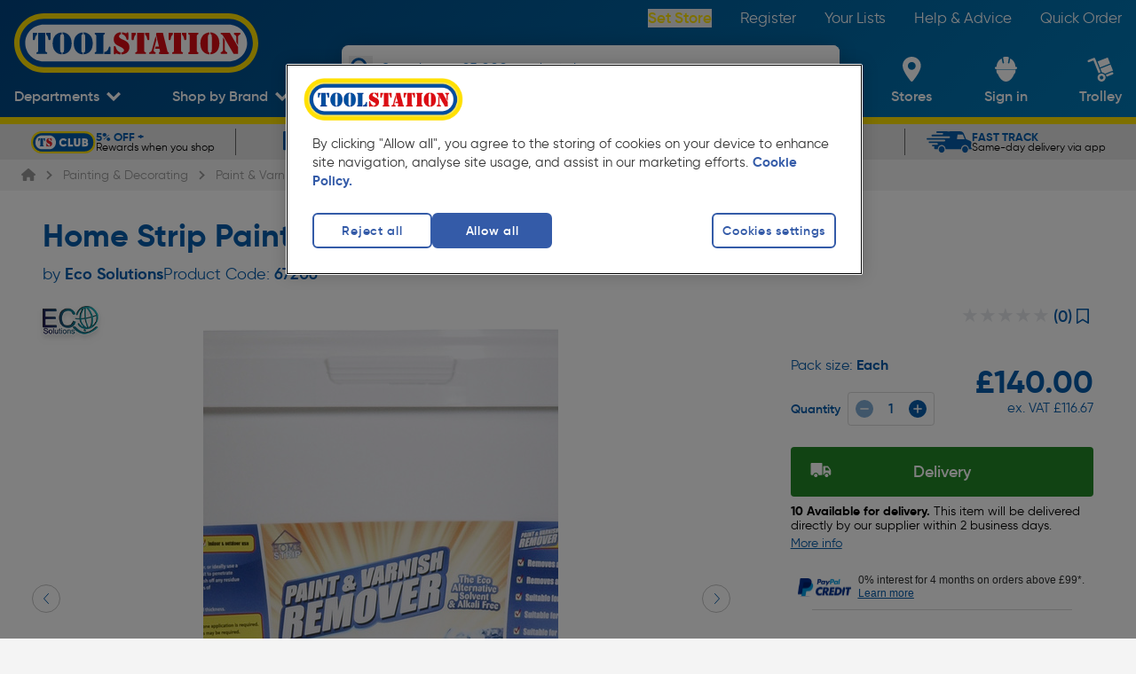

--- FILE ---
content_type: text/html; charset=utf-8
request_url: https://www.youtube-nocookie.com/embed/vK8Qwf5cWW4?enablejsapi=1&autoplay=0&showinfo=0&iv_load_policy=3&controls=0
body_size: 46933
content:
<!DOCTYPE html><html lang="en" dir="ltr" data-cast-api-enabled="true"><head><meta name="viewport" content="width=device-width, initial-scale=1"><script nonce="hMP9Cwg0_9DxJdLdtt3oTw">if ('undefined' == typeof Symbol || 'undefined' == typeof Symbol.iterator) {delete Array.prototype.entries;}</script><style name="www-roboto" nonce="6U9FVKlSpJw6jLDV1JJNNQ">@font-face{font-family:'Roboto';font-style:normal;font-weight:400;font-stretch:100%;src:url(//fonts.gstatic.com/s/roboto/v48/KFO7CnqEu92Fr1ME7kSn66aGLdTylUAMa3GUBHMdazTgWw.woff2)format('woff2');unicode-range:U+0460-052F,U+1C80-1C8A,U+20B4,U+2DE0-2DFF,U+A640-A69F,U+FE2E-FE2F;}@font-face{font-family:'Roboto';font-style:normal;font-weight:400;font-stretch:100%;src:url(//fonts.gstatic.com/s/roboto/v48/KFO7CnqEu92Fr1ME7kSn66aGLdTylUAMa3iUBHMdazTgWw.woff2)format('woff2');unicode-range:U+0301,U+0400-045F,U+0490-0491,U+04B0-04B1,U+2116;}@font-face{font-family:'Roboto';font-style:normal;font-weight:400;font-stretch:100%;src:url(//fonts.gstatic.com/s/roboto/v48/KFO7CnqEu92Fr1ME7kSn66aGLdTylUAMa3CUBHMdazTgWw.woff2)format('woff2');unicode-range:U+1F00-1FFF;}@font-face{font-family:'Roboto';font-style:normal;font-weight:400;font-stretch:100%;src:url(//fonts.gstatic.com/s/roboto/v48/KFO7CnqEu92Fr1ME7kSn66aGLdTylUAMa3-UBHMdazTgWw.woff2)format('woff2');unicode-range:U+0370-0377,U+037A-037F,U+0384-038A,U+038C,U+038E-03A1,U+03A3-03FF;}@font-face{font-family:'Roboto';font-style:normal;font-weight:400;font-stretch:100%;src:url(//fonts.gstatic.com/s/roboto/v48/KFO7CnqEu92Fr1ME7kSn66aGLdTylUAMawCUBHMdazTgWw.woff2)format('woff2');unicode-range:U+0302-0303,U+0305,U+0307-0308,U+0310,U+0312,U+0315,U+031A,U+0326-0327,U+032C,U+032F-0330,U+0332-0333,U+0338,U+033A,U+0346,U+034D,U+0391-03A1,U+03A3-03A9,U+03B1-03C9,U+03D1,U+03D5-03D6,U+03F0-03F1,U+03F4-03F5,U+2016-2017,U+2034-2038,U+203C,U+2040,U+2043,U+2047,U+2050,U+2057,U+205F,U+2070-2071,U+2074-208E,U+2090-209C,U+20D0-20DC,U+20E1,U+20E5-20EF,U+2100-2112,U+2114-2115,U+2117-2121,U+2123-214F,U+2190,U+2192,U+2194-21AE,U+21B0-21E5,U+21F1-21F2,U+21F4-2211,U+2213-2214,U+2216-22FF,U+2308-230B,U+2310,U+2319,U+231C-2321,U+2336-237A,U+237C,U+2395,U+239B-23B7,U+23D0,U+23DC-23E1,U+2474-2475,U+25AF,U+25B3,U+25B7,U+25BD,U+25C1,U+25CA,U+25CC,U+25FB,U+266D-266F,U+27C0-27FF,U+2900-2AFF,U+2B0E-2B11,U+2B30-2B4C,U+2BFE,U+3030,U+FF5B,U+FF5D,U+1D400-1D7FF,U+1EE00-1EEFF;}@font-face{font-family:'Roboto';font-style:normal;font-weight:400;font-stretch:100%;src:url(//fonts.gstatic.com/s/roboto/v48/KFO7CnqEu92Fr1ME7kSn66aGLdTylUAMaxKUBHMdazTgWw.woff2)format('woff2');unicode-range:U+0001-000C,U+000E-001F,U+007F-009F,U+20DD-20E0,U+20E2-20E4,U+2150-218F,U+2190,U+2192,U+2194-2199,U+21AF,U+21E6-21F0,U+21F3,U+2218-2219,U+2299,U+22C4-22C6,U+2300-243F,U+2440-244A,U+2460-24FF,U+25A0-27BF,U+2800-28FF,U+2921-2922,U+2981,U+29BF,U+29EB,U+2B00-2BFF,U+4DC0-4DFF,U+FFF9-FFFB,U+10140-1018E,U+10190-1019C,U+101A0,U+101D0-101FD,U+102E0-102FB,U+10E60-10E7E,U+1D2C0-1D2D3,U+1D2E0-1D37F,U+1F000-1F0FF,U+1F100-1F1AD,U+1F1E6-1F1FF,U+1F30D-1F30F,U+1F315,U+1F31C,U+1F31E,U+1F320-1F32C,U+1F336,U+1F378,U+1F37D,U+1F382,U+1F393-1F39F,U+1F3A7-1F3A8,U+1F3AC-1F3AF,U+1F3C2,U+1F3C4-1F3C6,U+1F3CA-1F3CE,U+1F3D4-1F3E0,U+1F3ED,U+1F3F1-1F3F3,U+1F3F5-1F3F7,U+1F408,U+1F415,U+1F41F,U+1F426,U+1F43F,U+1F441-1F442,U+1F444,U+1F446-1F449,U+1F44C-1F44E,U+1F453,U+1F46A,U+1F47D,U+1F4A3,U+1F4B0,U+1F4B3,U+1F4B9,U+1F4BB,U+1F4BF,U+1F4C8-1F4CB,U+1F4D6,U+1F4DA,U+1F4DF,U+1F4E3-1F4E6,U+1F4EA-1F4ED,U+1F4F7,U+1F4F9-1F4FB,U+1F4FD-1F4FE,U+1F503,U+1F507-1F50B,U+1F50D,U+1F512-1F513,U+1F53E-1F54A,U+1F54F-1F5FA,U+1F610,U+1F650-1F67F,U+1F687,U+1F68D,U+1F691,U+1F694,U+1F698,U+1F6AD,U+1F6B2,U+1F6B9-1F6BA,U+1F6BC,U+1F6C6-1F6CF,U+1F6D3-1F6D7,U+1F6E0-1F6EA,U+1F6F0-1F6F3,U+1F6F7-1F6FC,U+1F700-1F7FF,U+1F800-1F80B,U+1F810-1F847,U+1F850-1F859,U+1F860-1F887,U+1F890-1F8AD,U+1F8B0-1F8BB,U+1F8C0-1F8C1,U+1F900-1F90B,U+1F93B,U+1F946,U+1F984,U+1F996,U+1F9E9,U+1FA00-1FA6F,U+1FA70-1FA7C,U+1FA80-1FA89,U+1FA8F-1FAC6,U+1FACE-1FADC,U+1FADF-1FAE9,U+1FAF0-1FAF8,U+1FB00-1FBFF;}@font-face{font-family:'Roboto';font-style:normal;font-weight:400;font-stretch:100%;src:url(//fonts.gstatic.com/s/roboto/v48/KFO7CnqEu92Fr1ME7kSn66aGLdTylUAMa3OUBHMdazTgWw.woff2)format('woff2');unicode-range:U+0102-0103,U+0110-0111,U+0128-0129,U+0168-0169,U+01A0-01A1,U+01AF-01B0,U+0300-0301,U+0303-0304,U+0308-0309,U+0323,U+0329,U+1EA0-1EF9,U+20AB;}@font-face{font-family:'Roboto';font-style:normal;font-weight:400;font-stretch:100%;src:url(//fonts.gstatic.com/s/roboto/v48/KFO7CnqEu92Fr1ME7kSn66aGLdTylUAMa3KUBHMdazTgWw.woff2)format('woff2');unicode-range:U+0100-02BA,U+02BD-02C5,U+02C7-02CC,U+02CE-02D7,U+02DD-02FF,U+0304,U+0308,U+0329,U+1D00-1DBF,U+1E00-1E9F,U+1EF2-1EFF,U+2020,U+20A0-20AB,U+20AD-20C0,U+2113,U+2C60-2C7F,U+A720-A7FF;}@font-face{font-family:'Roboto';font-style:normal;font-weight:400;font-stretch:100%;src:url(//fonts.gstatic.com/s/roboto/v48/KFO7CnqEu92Fr1ME7kSn66aGLdTylUAMa3yUBHMdazQ.woff2)format('woff2');unicode-range:U+0000-00FF,U+0131,U+0152-0153,U+02BB-02BC,U+02C6,U+02DA,U+02DC,U+0304,U+0308,U+0329,U+2000-206F,U+20AC,U+2122,U+2191,U+2193,U+2212,U+2215,U+FEFF,U+FFFD;}@font-face{font-family:'Roboto';font-style:normal;font-weight:500;font-stretch:100%;src:url(//fonts.gstatic.com/s/roboto/v48/KFO7CnqEu92Fr1ME7kSn66aGLdTylUAMa3GUBHMdazTgWw.woff2)format('woff2');unicode-range:U+0460-052F,U+1C80-1C8A,U+20B4,U+2DE0-2DFF,U+A640-A69F,U+FE2E-FE2F;}@font-face{font-family:'Roboto';font-style:normal;font-weight:500;font-stretch:100%;src:url(//fonts.gstatic.com/s/roboto/v48/KFO7CnqEu92Fr1ME7kSn66aGLdTylUAMa3iUBHMdazTgWw.woff2)format('woff2');unicode-range:U+0301,U+0400-045F,U+0490-0491,U+04B0-04B1,U+2116;}@font-face{font-family:'Roboto';font-style:normal;font-weight:500;font-stretch:100%;src:url(//fonts.gstatic.com/s/roboto/v48/KFO7CnqEu92Fr1ME7kSn66aGLdTylUAMa3CUBHMdazTgWw.woff2)format('woff2');unicode-range:U+1F00-1FFF;}@font-face{font-family:'Roboto';font-style:normal;font-weight:500;font-stretch:100%;src:url(//fonts.gstatic.com/s/roboto/v48/KFO7CnqEu92Fr1ME7kSn66aGLdTylUAMa3-UBHMdazTgWw.woff2)format('woff2');unicode-range:U+0370-0377,U+037A-037F,U+0384-038A,U+038C,U+038E-03A1,U+03A3-03FF;}@font-face{font-family:'Roboto';font-style:normal;font-weight:500;font-stretch:100%;src:url(//fonts.gstatic.com/s/roboto/v48/KFO7CnqEu92Fr1ME7kSn66aGLdTylUAMawCUBHMdazTgWw.woff2)format('woff2');unicode-range:U+0302-0303,U+0305,U+0307-0308,U+0310,U+0312,U+0315,U+031A,U+0326-0327,U+032C,U+032F-0330,U+0332-0333,U+0338,U+033A,U+0346,U+034D,U+0391-03A1,U+03A3-03A9,U+03B1-03C9,U+03D1,U+03D5-03D6,U+03F0-03F1,U+03F4-03F5,U+2016-2017,U+2034-2038,U+203C,U+2040,U+2043,U+2047,U+2050,U+2057,U+205F,U+2070-2071,U+2074-208E,U+2090-209C,U+20D0-20DC,U+20E1,U+20E5-20EF,U+2100-2112,U+2114-2115,U+2117-2121,U+2123-214F,U+2190,U+2192,U+2194-21AE,U+21B0-21E5,U+21F1-21F2,U+21F4-2211,U+2213-2214,U+2216-22FF,U+2308-230B,U+2310,U+2319,U+231C-2321,U+2336-237A,U+237C,U+2395,U+239B-23B7,U+23D0,U+23DC-23E1,U+2474-2475,U+25AF,U+25B3,U+25B7,U+25BD,U+25C1,U+25CA,U+25CC,U+25FB,U+266D-266F,U+27C0-27FF,U+2900-2AFF,U+2B0E-2B11,U+2B30-2B4C,U+2BFE,U+3030,U+FF5B,U+FF5D,U+1D400-1D7FF,U+1EE00-1EEFF;}@font-face{font-family:'Roboto';font-style:normal;font-weight:500;font-stretch:100%;src:url(//fonts.gstatic.com/s/roboto/v48/KFO7CnqEu92Fr1ME7kSn66aGLdTylUAMaxKUBHMdazTgWw.woff2)format('woff2');unicode-range:U+0001-000C,U+000E-001F,U+007F-009F,U+20DD-20E0,U+20E2-20E4,U+2150-218F,U+2190,U+2192,U+2194-2199,U+21AF,U+21E6-21F0,U+21F3,U+2218-2219,U+2299,U+22C4-22C6,U+2300-243F,U+2440-244A,U+2460-24FF,U+25A0-27BF,U+2800-28FF,U+2921-2922,U+2981,U+29BF,U+29EB,U+2B00-2BFF,U+4DC0-4DFF,U+FFF9-FFFB,U+10140-1018E,U+10190-1019C,U+101A0,U+101D0-101FD,U+102E0-102FB,U+10E60-10E7E,U+1D2C0-1D2D3,U+1D2E0-1D37F,U+1F000-1F0FF,U+1F100-1F1AD,U+1F1E6-1F1FF,U+1F30D-1F30F,U+1F315,U+1F31C,U+1F31E,U+1F320-1F32C,U+1F336,U+1F378,U+1F37D,U+1F382,U+1F393-1F39F,U+1F3A7-1F3A8,U+1F3AC-1F3AF,U+1F3C2,U+1F3C4-1F3C6,U+1F3CA-1F3CE,U+1F3D4-1F3E0,U+1F3ED,U+1F3F1-1F3F3,U+1F3F5-1F3F7,U+1F408,U+1F415,U+1F41F,U+1F426,U+1F43F,U+1F441-1F442,U+1F444,U+1F446-1F449,U+1F44C-1F44E,U+1F453,U+1F46A,U+1F47D,U+1F4A3,U+1F4B0,U+1F4B3,U+1F4B9,U+1F4BB,U+1F4BF,U+1F4C8-1F4CB,U+1F4D6,U+1F4DA,U+1F4DF,U+1F4E3-1F4E6,U+1F4EA-1F4ED,U+1F4F7,U+1F4F9-1F4FB,U+1F4FD-1F4FE,U+1F503,U+1F507-1F50B,U+1F50D,U+1F512-1F513,U+1F53E-1F54A,U+1F54F-1F5FA,U+1F610,U+1F650-1F67F,U+1F687,U+1F68D,U+1F691,U+1F694,U+1F698,U+1F6AD,U+1F6B2,U+1F6B9-1F6BA,U+1F6BC,U+1F6C6-1F6CF,U+1F6D3-1F6D7,U+1F6E0-1F6EA,U+1F6F0-1F6F3,U+1F6F7-1F6FC,U+1F700-1F7FF,U+1F800-1F80B,U+1F810-1F847,U+1F850-1F859,U+1F860-1F887,U+1F890-1F8AD,U+1F8B0-1F8BB,U+1F8C0-1F8C1,U+1F900-1F90B,U+1F93B,U+1F946,U+1F984,U+1F996,U+1F9E9,U+1FA00-1FA6F,U+1FA70-1FA7C,U+1FA80-1FA89,U+1FA8F-1FAC6,U+1FACE-1FADC,U+1FADF-1FAE9,U+1FAF0-1FAF8,U+1FB00-1FBFF;}@font-face{font-family:'Roboto';font-style:normal;font-weight:500;font-stretch:100%;src:url(//fonts.gstatic.com/s/roboto/v48/KFO7CnqEu92Fr1ME7kSn66aGLdTylUAMa3OUBHMdazTgWw.woff2)format('woff2');unicode-range:U+0102-0103,U+0110-0111,U+0128-0129,U+0168-0169,U+01A0-01A1,U+01AF-01B0,U+0300-0301,U+0303-0304,U+0308-0309,U+0323,U+0329,U+1EA0-1EF9,U+20AB;}@font-face{font-family:'Roboto';font-style:normal;font-weight:500;font-stretch:100%;src:url(//fonts.gstatic.com/s/roboto/v48/KFO7CnqEu92Fr1ME7kSn66aGLdTylUAMa3KUBHMdazTgWw.woff2)format('woff2');unicode-range:U+0100-02BA,U+02BD-02C5,U+02C7-02CC,U+02CE-02D7,U+02DD-02FF,U+0304,U+0308,U+0329,U+1D00-1DBF,U+1E00-1E9F,U+1EF2-1EFF,U+2020,U+20A0-20AB,U+20AD-20C0,U+2113,U+2C60-2C7F,U+A720-A7FF;}@font-face{font-family:'Roboto';font-style:normal;font-weight:500;font-stretch:100%;src:url(//fonts.gstatic.com/s/roboto/v48/KFO7CnqEu92Fr1ME7kSn66aGLdTylUAMa3yUBHMdazQ.woff2)format('woff2');unicode-range:U+0000-00FF,U+0131,U+0152-0153,U+02BB-02BC,U+02C6,U+02DA,U+02DC,U+0304,U+0308,U+0329,U+2000-206F,U+20AC,U+2122,U+2191,U+2193,U+2212,U+2215,U+FEFF,U+FFFD;}</style><script name="www-roboto" nonce="hMP9Cwg0_9DxJdLdtt3oTw">if (document.fonts && document.fonts.load) {document.fonts.load("400 10pt Roboto", "E"); document.fonts.load("500 10pt Roboto", "E");}</script><link rel="stylesheet" href="/s/player/b95b0e7a/www-player.css" name="www-player" nonce="6U9FVKlSpJw6jLDV1JJNNQ"><style nonce="6U9FVKlSpJw6jLDV1JJNNQ">html {overflow: hidden;}body {font: 12px Roboto, Arial, sans-serif; background-color: #000; color: #fff; height: 100%; width: 100%; overflow: hidden; position: absolute; margin: 0; padding: 0;}#player {width: 100%; height: 100%;}h1 {text-align: center; color: #fff;}h3 {margin-top: 6px; margin-bottom: 3px;}.player-unavailable {position: absolute; top: 0; left: 0; right: 0; bottom: 0; padding: 25px; font-size: 13px; background: url(/img/meh7.png) 50% 65% no-repeat;}.player-unavailable .message {text-align: left; margin: 0 -5px 15px; padding: 0 5px 14px; border-bottom: 1px solid #888; font-size: 19px; font-weight: normal;}.player-unavailable a {color: #167ac6; text-decoration: none;}</style><script nonce="hMP9Cwg0_9DxJdLdtt3oTw">var ytcsi={gt:function(n){n=(n||"")+"data_";return ytcsi[n]||(ytcsi[n]={tick:{},info:{},gel:{preLoggedGelInfos:[]}})},now:window.performance&&window.performance.timing&&window.performance.now&&window.performance.timing.navigationStart?function(){return window.performance.timing.navigationStart+window.performance.now()}:function(){return(new Date).getTime()},tick:function(l,t,n){var ticks=ytcsi.gt(n).tick;var v=t||ytcsi.now();if(ticks[l]){ticks["_"+l]=ticks["_"+l]||[ticks[l]];ticks["_"+l].push(v)}ticks[l]=
v},info:function(k,v,n){ytcsi.gt(n).info[k]=v},infoGel:function(p,n){ytcsi.gt(n).gel.preLoggedGelInfos.push(p)},setStart:function(t,n){ytcsi.tick("_start",t,n)}};
(function(w,d){function isGecko(){if(!w.navigator)return false;try{if(w.navigator.userAgentData&&w.navigator.userAgentData.brands&&w.navigator.userAgentData.brands.length){var brands=w.navigator.userAgentData.brands;var i=0;for(;i<brands.length;i++)if(brands[i]&&brands[i].brand==="Firefox")return true;return false}}catch(e){setTimeout(function(){throw e;})}if(!w.navigator.userAgent)return false;var ua=w.navigator.userAgent;return ua.indexOf("Gecko")>0&&ua.toLowerCase().indexOf("webkit")<0&&ua.indexOf("Edge")<
0&&ua.indexOf("Trident")<0&&ua.indexOf("MSIE")<0}ytcsi.setStart(w.performance?w.performance.timing.responseStart:null);var isPrerender=(d.visibilityState||d.webkitVisibilityState)=="prerender";var vName=!d.visibilityState&&d.webkitVisibilityState?"webkitvisibilitychange":"visibilitychange";if(isPrerender){var startTick=function(){ytcsi.setStart();d.removeEventListener(vName,startTick)};d.addEventListener(vName,startTick,false)}if(d.addEventListener)d.addEventListener(vName,function(){ytcsi.tick("vc")},
false);if(isGecko()){var isHidden=(d.visibilityState||d.webkitVisibilityState)=="hidden";if(isHidden)ytcsi.tick("vc")}var slt=function(el,t){setTimeout(function(){var n=ytcsi.now();el.loadTime=n;if(el.slt)el.slt()},t)};w.__ytRIL=function(el){if(!el.getAttribute("data-thumb"))if(w.requestAnimationFrame)w.requestAnimationFrame(function(){slt(el,0)});else slt(el,16)}})(window,document);
</script><script nonce="hMP9Cwg0_9DxJdLdtt3oTw">var ytcfg={d:function(){return window.yt&&yt.config_||ytcfg.data_||(ytcfg.data_={})},get:function(k,o){return k in ytcfg.d()?ytcfg.d()[k]:o},set:function(){var a=arguments;if(a.length>1)ytcfg.d()[a[0]]=a[1];else{var k;for(k in a[0])ytcfg.d()[k]=a[0][k]}}};
ytcfg.set({"CLIENT_CANARY_STATE":"none","DEVICE":"cbr\u003dChrome\u0026cbrand\u003dapple\u0026cbrver\u003d131.0.0.0\u0026ceng\u003dWebKit\u0026cengver\u003d537.36\u0026cos\u003dMacintosh\u0026cosver\u003d10_15_7\u0026cplatform\u003dDESKTOP","EVENT_ID":"l7RraYrHHI6P_tcP7ubq6A4","EXPERIMENT_FLAGS":{"ab_det_apm":true,"ab_det_el_h":true,"ab_det_em_inj":true,"ab_l_sig_st":true,"ab_l_sig_st_e":true,"action_companion_center_align_description":true,"allow_skip_networkless":true,"always_send_and_write":true,"att_web_record_metrics":true,"attmusi":true,"c3_enable_button_impression_logging":true,"c3_watch_page_component":true,"cancel_pending_navs":true,"clean_up_manual_attribution_header":true,"config_age_report_killswitch":true,"cow_optimize_idom_compat":true,"csi_config_handling_infra":true,"csi_on_gel":true,"delhi_mweb_colorful_sd":true,"delhi_mweb_colorful_sd_v2":true,"deprecate_csi_has_info":true,"deprecate_pair_servlet_enabled":true,"desktop_sparkles_light_cta_button":true,"disable_cached_masthead_data":true,"disable_child_node_auto_formatted_strings":true,"disable_enf_isd":true,"disable_log_to_visitor_layer":true,"disable_pacf_logging_for_memory_limited_tv":true,"embeds_enable_eid_enforcement_for_youtube":true,"embeds_enable_info_panel_dismissal":true,"embeds_enable_pfp_always_unbranded":true,"embeds_muted_autoplay_sound_fix":true,"embeds_serve_es6_client":true,"embeds_web_nwl_disable_nocookie":true,"embeds_web_updated_shorts_definition_fix":true,"enable_active_view_display_ad_renderer_web_home":true,"enable_ad_disclosure_banner_a11y_fix":true,"enable_chips_shelf_view_model_fully_reactive":true,"enable_client_creator_goal_ticker_bar_revamp":true,"enable_client_only_wiz_direct_reactions":true,"enable_client_sli_logging":true,"enable_client_streamz_web":true,"enable_client_ve_spec":true,"enable_cloud_save_error_popup_after_retry":true,"enable_cookie_reissue_iframe":true,"enable_dai_sdf_h5_preroll":true,"enable_datasync_id_header_in_web_vss_pings":true,"enable_default_mono_cta_migration_web_client":true,"enable_dma_post_enforcement":true,"enable_docked_chat_messages":true,"enable_entity_store_from_dependency_injection":true,"enable_inline_muted_playback_on_web_search":true,"enable_inline_muted_playback_on_web_search_for_vdc":true,"enable_inline_muted_playback_on_web_search_for_vdcb":true,"enable_is_extended_monitoring":true,"enable_is_mini_app_page_active_bugfix":true,"enable_live_overlay_feed_in_live_chat":true,"enable_logging_first_user_action_after_game_ready":true,"enable_ltc_param_fetch_from_innertube":true,"enable_masthead_mweb_padding_fix":true,"enable_menu_renderer_button_in_mweb_hclr":true,"enable_mini_app_command_handler_mweb_fix":true,"enable_mini_app_iframe_loaded_logging":true,"enable_mini_guide_downloads_item":true,"enable_mixed_direction_formatted_strings":true,"enable_mweb_livestream_ui_update":true,"enable_mweb_new_caption_language_picker":true,"enable_names_handles_account_switcher":true,"enable_network_request_logging_on_game_events":true,"enable_new_paid_product_placement":true,"enable_obtaining_ppn_query_param":true,"enable_open_in_new_tab_icon_for_short_dr_for_desktop_search":true,"enable_open_yt_content":true,"enable_origin_query_parameter_bugfix":true,"enable_pause_ads_on_ytv_html5":true,"enable_payments_purchase_manager":true,"enable_pdp_icon_prefetch":true,"enable_pl_r_si_fa":true,"enable_place_pivot_url":true,"enable_playable_a11y_label_with_badge_text":true,"enable_pv_screen_modern_text":true,"enable_removing_navbar_title_on_hashtag_page_mweb":true,"enable_resetting_scroll_position_on_flow_change":true,"enable_rta_manager":true,"enable_sdf_companion_h5":true,"enable_sdf_dai_h5_midroll":true,"enable_sdf_h5_endemic_mid_post_roll":true,"enable_sdf_on_h5_unplugged_vod_midroll":true,"enable_sdf_shorts_player_bytes_h5":true,"enable_sdk_performance_network_logging":true,"enable_sending_unwrapped_game_audio_as_serialized_metadata":true,"enable_sfv_effect_pivot_url":true,"enable_shorts_new_carousel":true,"enable_skip_ad_guidance_prompt":true,"enable_skippable_ads_for_unplugged_ad_pod":true,"enable_smearing_expansion_dai":true,"enable_third_party_info":true,"enable_time_out_messages":true,"enable_timeline_view_modern_transcript_fe":true,"enable_video_display_compact_button_group_for_desktop_search":true,"enable_watch_next_pause_autoplay_lact":true,"enable_web_home_top_landscape_image_layout_level_click":true,"enable_web_tiered_gel":true,"enable_window_constrained_buy_flow_dialog":true,"enable_wiz_queue_effect_and_on_init_initial_runs":true,"enable_ypc_spinners":true,"enable_yt_ata_iframe_authuser":true,"export_networkless_options":true,"export_player_version_to_ytconfig":true,"fill_single_video_with_notify_to_lasr":true,"fix_ad_miniplayer_controls_rendering":true,"fix_ads_tracking_for_swf_config_deprecation_mweb":true,"h5_companion_enable_adcpn_macro_substitution_for_click_pings":true,"h5_inplayer_enable_adcpn_macro_substitution_for_click_pings":true,"h5_reset_cache_and_filter_before_update_masthead":true,"hide_channel_creation_title_for_mweb":true,"high_ccv_client_side_caching_h5":true,"html5_log_trigger_events_with_debug_data":true,"html5_ssdai_enable_media_end_cue_range":true,"il_attach_cache_limit":true,"il_use_view_model_logging_context":true,"is_browser_support_for_webcam_streaming":true,"json_condensed_response":true,"kev_adb_pg":true,"kevlar_gel_error_routing":true,"kevlar_watch_cinematics":true,"live_chat_enable_controller_extraction":true,"live_chat_enable_rta_manager":true,"live_chat_increased_min_height":true,"log_click_with_layer_from_element_in_command_handler":true,"log_errors_through_nwl_on_retry":true,"mdx_enable_privacy_disclosure_ui":true,"mdx_load_cast_api_bootstrap_script":true,"medium_progress_bar_modification":true,"migrate_remaining_web_ad_badges_to_innertube":true,"mobile_account_menu_refresh":true,"mweb_a11y_enable_player_controls_invisible_toggle":true,"mweb_account_linking_noapp":true,"mweb_after_render_to_scheduler":true,"mweb_allow_modern_search_suggest_behavior":true,"mweb_animated_actions":true,"mweb_app_upsell_button_direct_to_app":true,"mweb_big_progress_bar":true,"mweb_c3_disable_carve_out":true,"mweb_c3_disable_carve_out_keep_external_links":true,"mweb_c3_enable_adaptive_signals":true,"mweb_c3_endscreen":true,"mweb_c3_endscreen_v2":true,"mweb_c3_library_page_enable_recent_shelf":true,"mweb_c3_remove_web_navigation_endpoint_data":true,"mweb_c3_use_canonical_from_player_response":true,"mweb_cinematic_watch":true,"mweb_command_handler":true,"mweb_delay_watch_initial_data":true,"mweb_disable_searchbar_scroll":true,"mweb_enable_fine_scrubbing_for_recs":true,"mweb_enable_keto_batch_player_fullscreen":true,"mweb_enable_keto_batch_player_progress_bar":true,"mweb_enable_keto_batch_player_tooltips":true,"mweb_enable_lockup_view_model_for_ucp":true,"mweb_enable_more_drawer":true,"mweb_enable_optional_fullscreen_landscape_locking":true,"mweb_enable_overlay_touch_manager":true,"mweb_enable_premium_carve_out_fix":true,"mweb_enable_refresh_detection":true,"mweb_enable_search_imp":true,"mweb_enable_sequence_signal":true,"mweb_enable_shorts_pivot_button":true,"mweb_enable_shorts_video_preload":true,"mweb_enable_skippables_on_jio_phone":true,"mweb_enable_storyboards":true,"mweb_enable_two_line_title_on_shorts":true,"mweb_enable_varispeed_controller":true,"mweb_enable_warm_channel_requests":true,"mweb_enable_watch_feed_infinite_scroll":true,"mweb_enable_wrapped_unplugged_pause_membership_dialog_renderer":true,"mweb_filter_video_format_in_webfe":true,"mweb_fix_livestream_seeking":true,"mweb_fix_monitor_visibility_after_render":true,"mweb_fix_section_list_continuation_item_renderers":true,"mweb_force_ios_fallback_to_native_control":true,"mweb_fp_auto_fullscreen":true,"mweb_fullscreen_controls":true,"mweb_fullscreen_controls_action_buttons":true,"mweb_fullscreen_watch_system":true,"mweb_home_reactive_shorts":true,"mweb_innertube_search_command":true,"mweb_kaios_enable_autoplay_switch_view_model":true,"mweb_lang_in_html":true,"mweb_like_button_synced_with_entities":true,"mweb_logo_use_home_page_ve":true,"mweb_module_decoration":true,"mweb_native_control_in_faux_fullscreen_shared":true,"mweb_panel_container_inert":true,"mweb_player_control_on_hover":true,"mweb_player_delhi_dtts":true,"mweb_player_settings_use_bottom_sheet":true,"mweb_player_show_previous_next_buttons_in_playlist":true,"mweb_player_skip_no_op_state_changes":true,"mweb_player_user_select_none":true,"mweb_playlist_engagement_panel":true,"mweb_progress_bar_seek_on_mouse_click":true,"mweb_pull_2_full":true,"mweb_pull_2_full_enable_touch_handlers":true,"mweb_schedule_warm_watch_response":true,"mweb_searchbox_legacy_navigation":true,"mweb_see_fewer_shorts":true,"mweb_sheets_ui_refresh":true,"mweb_shorts_comments_panel_id_change":true,"mweb_shorts_early_continuation":true,"mweb_show_ios_smart_banner":true,"mweb_use_server_url_on_startup":true,"mweb_watch_captions_enable_auto_translate":true,"mweb_watch_captions_set_default_size":true,"mweb_watch_stop_scheduler_on_player_response":true,"mweb_watchfeed_big_thumbnails":true,"mweb_yt_searchbox":true,"networkless_logging":true,"no_client_ve_attach_unless_shown":true,"nwl_send_from_memory_when_online":true,"pageid_as_header_web":true,"playback_settings_use_switch_menu":true,"player_controls_autonav_fix":true,"player_controls_skip_double_signal_update":true,"polymer_bad_build_labels":true,"polymer_verifiy_app_state":true,"qoe_send_and_write":true,"remove_chevron_from_ad_disclosure_banner_h5":true,"remove_masthead_channel_banner_on_refresh":true,"remove_slot_id_exited_trigger_for_dai_in_player_slot_expire":true,"replace_client_url_parsing_with_server_signal":true,"service_worker_enabled":true,"service_worker_push_enabled":true,"service_worker_push_home_page_prompt":true,"service_worker_push_watch_page_prompt":true,"shell_load_gcf":true,"shorten_initial_gel_batch_timeout":true,"should_use_yt_voice_endpoint_in_kaios":true,"skip_invalid_ytcsi_ticks":true,"skip_setting_info_in_csi_data_object":true,"smarter_ve_dedupping":true,"speedmaster_no_seek":true,"start_client_gcf_mweb":true,"stop_handling_click_for_non_rendering_overlay_layout":true,"suppress_error_204_logging":true,"synced_panel_scrolling_controller":true,"use_event_time_ms_header":true,"use_fifo_for_networkless":true,"use_player_abuse_bg_library":true,"use_request_time_ms_header":true,"use_session_based_sampling":true,"use_thumbnail_overlay_time_status_renderer_for_live_badge":true,"use_ts_visibilitylogger":true,"vss_final_ping_send_and_write":true,"vss_playback_use_send_and_write":true,"web_adaptive_repeat_ase":true,"web_always_load_chat_support":true,"web_animated_like":true,"web_api_url":true,"web_autonav_allow_off_by_default":true,"web_button_vm_refactor_disabled":true,"web_c3_log_app_init_finish":true,"web_csi_action_sampling_enabled":true,"web_dedupe_ve_grafting":true,"web_disable_backdrop_filter":true,"web_enable_ab_rsp_cl":true,"web_enable_course_icon_update":true,"web_enable_error_204":true,"web_enable_horizontal_video_attributes_section":true,"web_fix_segmented_like_dislike_undefined":true,"web_gcf_hashes_innertube":true,"web_gel_timeout_cap":true,"web_metadata_carousel_elref_bugfix":true,"web_parent_target_for_sheets":true,"web_persist_server_autonav_state_on_client":true,"web_playback_associated_log_ctt":true,"web_playback_associated_ve":true,"web_prefetch_preload_video":true,"web_progress_bar_draggable":true,"web_resizable_advertiser_banner_on_masthead_safari_fix":true,"web_scheduler_auto_init":true,"web_shorts_just_watched_on_channel_and_pivot_study":true,"web_shorts_just_watched_overlay":true,"web_shorts_pivot_button_view_model_reactive":true,"web_update_panel_visibility_logging_fix":true,"web_video_attribute_view_model_a11y_fix":true,"web_watch_controls_state_signals":true,"web_wiz_attributed_string":true,"web_yt_config_context":true,"webfe_mweb_watch_microdata":true,"webfe_watch_shorts_canonical_url_fix":true,"webpo_exit_on_net_err":true,"wiz_diff_overwritable":true,"wiz_memoize_stamper_items":true,"woffle_used_state_report":true,"wpo_gel_strz":true,"ytcp_paper_tooltip_use_scoped_owner_root":true,"ytidb_clear_embedded_player":true,"H5_async_logging_delay_ms":30000.0,"attention_logging_scroll_throttle":500.0,"autoplay_pause_by_lact_sampling_fraction":0.0,"cinematic_watch_effect_opacity":0.4,"log_window_onerror_fraction":0.1,"speedmaster_playback_rate":2.0,"tv_pacf_logging_sample_rate":0.01,"web_attention_logging_scroll_throttle":500.0,"web_load_prediction_threshold":0.1,"web_navigation_prediction_threshold":0.1,"web_pbj_log_warning_rate":0.0,"web_system_health_fraction":0.01,"ytidb_transaction_ended_event_rate_limit":0.02,"active_time_update_interval_ms":10000,"att_init_delay":500,"autoplay_pause_by_lact_sec":0,"botguard_async_snapshot_timeout_ms":3000,"check_navigator_accuracy_timeout_ms":0,"cinematic_watch_css_filter_blur_strength":40,"cinematic_watch_fade_out_duration":500,"close_webview_delay_ms":100,"cloud_save_game_data_rate_limit_ms":3000,"compression_disable_point":10,"custom_active_view_tos_timeout_ms":3600000,"embeds_widget_poll_interval_ms":0,"gel_min_batch_size":3,"gel_queue_timeout_max_ms":60000,"get_async_timeout_ms":60000,"hide_cta_for_home_web_video_ads_animate_in_time":2,"html5_byterate_soft_cap":0,"initial_gel_batch_timeout":2000,"max_body_size_to_compress":500000,"max_prefetch_window_sec_for_livestream_optimization":10,"min_prefetch_offset_sec_for_livestream_optimization":20,"mini_app_container_iframe_src_update_delay_ms":0,"multiple_preview_news_duration_time":11000,"mweb_c3_toast_duration_ms":5000,"mweb_deep_link_fallback_timeout_ms":10000,"mweb_delay_response_received_actions":100,"mweb_fp_dpad_rate_limit_ms":0,"mweb_fp_dpad_watch_title_clamp_lines":0,"mweb_history_manager_cache_size":100,"mweb_ios_fullscreen_playback_transition_delay_ms":500,"mweb_ios_fullscreen_system_pause_epilson_ms":0,"mweb_override_response_store_expiration_ms":0,"mweb_shorts_early_continuation_trigger_threshold":4,"mweb_w2w_max_age_seconds":0,"mweb_watch_captions_default_size":2,"neon_dark_launch_gradient_count":0,"network_polling_interval":30000,"play_click_interval_ms":30000,"play_ping_interval_ms":10000,"prefetch_comments_ms_after_video":0,"send_config_hash_timer":0,"service_worker_push_logged_out_prompt_watches":-1,"service_worker_push_prompt_cap":-1,"service_worker_push_prompt_delay_microseconds":3888000000000,"show_mini_app_ad_frequency_cap_ms":300000,"slow_compressions_before_abandon_count":4,"speedmaster_cancellation_movement_dp":10,"speedmaster_touch_activation_ms":500,"web_attention_logging_throttle":500,"web_foreground_heartbeat_interval_ms":28000,"web_gel_debounce_ms":10000,"web_logging_max_batch":100,"web_max_tracing_events":50,"web_tracing_session_replay":0,"wil_icon_max_concurrent_fetches":9999,"ytidb_remake_db_retries":3,"ytidb_reopen_db_retries":3,"WebClientReleaseProcessCritical__youtube_embeds_client_version_override":"","WebClientReleaseProcessCritical__youtube_embeds_web_client_version_override":"","WebClientReleaseProcessCritical__youtube_mweb_client_version_override":"","debug_forced_internalcountrycode":"","embeds_web_synth_ch_headers_banned_urls_regex":"","enable_web_media_service":"DISABLED","il_payload_scraping":"","live_chat_unicode_emoji_json_url":"https://www.gstatic.com/youtube/img/emojis/emojis-svg-9.json","mweb_deep_link_feature_tag_suffix":"11268432","mweb_enable_shorts_innertube_player_prefetch_trigger":"NONE","mweb_fp_dpad":"home,search,browse,channel,create_channel,experiments,settings,trending,oops,404,paid_memberships,sponsorship,premium,shorts","mweb_fp_dpad_linear_navigation":"","mweb_fp_dpad_linear_navigation_visitor":"","mweb_fp_dpad_visitor":"","mweb_preload_video_by_player_vars":"","mweb_sign_in_button_style":"STYLE_SUGGESTIVE_AVATAR","place_pivot_triggering_container_alternate":"","place_pivot_triggering_counterfactual_container_alternate":"","search_ui_mweb_searchbar_restyle":"DEFAULT","service_worker_push_force_notification_prompt_tag":"1","service_worker_scope":"/","suggest_exp_str":"","web_client_version_override":"","kevlar_command_handler_command_banlist":[],"mini_app_ids_without_game_ready":["UgkxHHtsak1SC8mRGHMZewc4HzeAY3yhPPmJ","Ugkx7OgzFqE6z_5Mtf4YsotGfQNII1DF_RBm"],"web_op_signal_type_banlist":[],"web_tracing_enabled_spans":["event","command"]},"GAPI_HINT_PARAMS":"m;/_/scs/abc-static/_/js/k\u003dgapi.gapi.en.FZb77tO2YW4.O/d\u003d1/rs\u003dAHpOoo8lqavmo6ayfVxZovyDiP6g3TOVSQ/m\u003d__features__","GAPI_HOST":"https://apis.google.com","GAPI_LOCALE":"en_US","GL":"US","HL":"en","HTML_DIR":"ltr","HTML_LANG":"en","INNERTUBE_API_KEY":"AIzaSyAO_FJ2SlqU8Q4STEHLGCilw_Y9_11qcW8","INNERTUBE_API_VERSION":"v1","INNERTUBE_CLIENT_NAME":"WEB_EMBEDDED_PLAYER","INNERTUBE_CLIENT_VERSION":"1.20260116.01.00","INNERTUBE_CONTEXT":{"client":{"hl":"en","gl":"US","remoteHost":"18.191.192.52","deviceMake":"Apple","deviceModel":"","visitorData":"[base64]%3D%3D","userAgent":"Mozilla/5.0 (Macintosh; Intel Mac OS X 10_15_7) AppleWebKit/537.36 (KHTML, like Gecko) Chrome/131.0.0.0 Safari/537.36; ClaudeBot/1.0; +claudebot@anthropic.com),gzip(gfe)","clientName":"WEB_EMBEDDED_PLAYER","clientVersion":"1.20260116.01.00","osName":"Macintosh","osVersion":"10_15_7","originalUrl":"https://www.youtube-nocookie.com/embed/vK8Qwf5cWW4?enablejsapi\u003d1\u0026autoplay\u003d0\u0026showinfo\u003d0\u0026iv_load_policy\u003d3\u0026controls\u003d0","platform":"DESKTOP","clientFormFactor":"UNKNOWN_FORM_FACTOR","configInfo":{"appInstallData":"[base64]%3D"},"browserName":"Chrome","browserVersion":"131.0.0.0","acceptHeader":"text/html,application/xhtml+xml,application/xml;q\u003d0.9,image/webp,image/apng,*/*;q\u003d0.8,application/signed-exchange;v\u003db3;q\u003d0.9","deviceExperimentId":"ChxOelU1TmpNMk16YzFPRFE0TXpjek5USTBOUT09EJfprssGGJfprssG","rolloutToken":"CMyU6eTgtu_1kAEQkP3wovuSkgMYkP3wovuSkgM%3D"},"user":{"lockedSafetyMode":false},"request":{"useSsl":true},"clickTracking":{"clickTrackingParams":"IhMIyu7wovuSkgMVjof/BB1usxrt"},"thirdParty":{"embeddedPlayerContext":{"embeddedPlayerEncryptedContext":"AD5ZzFSzHxKJP1Jh89j6ZNiLbM4YN6sGFHqvYNejpFPAObfe4X38XQoFch2rXcufQcwiqC1RbU2jLSn6bnZVhdc2jeJyKU3ZXjcKsPERHqcmQfz8cTNrwKDuUQivoQOCF0-ye8C-c7OVMYMhjVP_TcE4VTvgMesf3j3Cp1iF7WPnMkiu3eOCtfgCP_yh","ancestorOriginsSupported":false}}},"INNERTUBE_CONTEXT_CLIENT_NAME":56,"INNERTUBE_CONTEXT_CLIENT_VERSION":"1.20260116.01.00","INNERTUBE_CONTEXT_GL":"US","INNERTUBE_CONTEXT_HL":"en","LATEST_ECATCHER_SERVICE_TRACKING_PARAMS":{"client.name":"WEB_EMBEDDED_PLAYER","client.jsfeat":"2021"},"LOGGED_IN":false,"PAGE_BUILD_LABEL":"youtube.embeds.web_20260116_01_RC00","PAGE_CL":856990104,"SERVER_NAME":"WebFE","VISITOR_DATA":"[base64]%3D%3D","WEB_PLAYER_CONTEXT_CONFIGS":{"WEB_PLAYER_CONTEXT_CONFIG_ID_EMBEDDED_PLAYER":{"rootElementId":"movie_player","jsUrl":"/s/player/b95b0e7a/player_ias.vflset/en_US/base.js","cssUrl":"/s/player/b95b0e7a/www-player.css","contextId":"WEB_PLAYER_CONTEXT_CONFIG_ID_EMBEDDED_PLAYER","eventLabel":"embedded","contentRegion":"US","hl":"en_US","hostLanguage":"en","innertubeApiKey":"AIzaSyAO_FJ2SlqU8Q4STEHLGCilw_Y9_11qcW8","innertubeApiVersion":"v1","innertubeContextClientVersion":"1.20260116.01.00","controlsType":0,"annotationsLoadPolicy":3,"device":{"brand":"apple","model":"","browser":"Chrome","browserVersion":"131.0.0.0","os":"Macintosh","osVersion":"10_15_7","platform":"DESKTOP","interfaceName":"WEB_EMBEDDED_PLAYER","interfaceVersion":"1.20260116.01.00"},"serializedExperimentIds":"24004644,51010235,51063643,51098299,51204329,51222973,51340662,51349914,51353393,51366423,51389629,51404808,51404810,51425032,51484222,51490331,51500051,51505436,51530495,51534669,51557840,51560386,51565116,51566373,51578633,51583566,51583821,51585555,51586118,51605258,51605395,51609830,51611457,51615068,51620866,51621065,51622845,51632249,51637029,51638932,51648336,51653717,51656216,51666850,51672162,51681662,51683502,51684302,51684307,51691028,51691590,51692847,51693510,51696107,51696619,51697032,51700777,51701615,51704637,51705183,51705185,51709242,51711227,51711298,51712601,51713237,51714463,51717474,51719410,51719627,51732102,51735449,51738919,51741220,51742823,51742828,51742878,51744563","serializedExperimentFlags":"H5_async_logging_delay_ms\u003d30000.0\u0026PlayerWeb__h5_enable_advisory_rating_restrictions\u003dtrue\u0026a11y_h5_associate_survey_question\u003dtrue\u0026ab_det_apm\u003dtrue\u0026ab_det_el_h\u003dtrue\u0026ab_det_em_inj\u003dtrue\u0026ab_l_sig_st\u003dtrue\u0026ab_l_sig_st_e\u003dtrue\u0026action_companion_center_align_description\u003dtrue\u0026ad_pod_disable_companion_persist_ads_quality\u003dtrue\u0026add_stmp_logs_for_voice_boost\u003dtrue\u0026allow_autohide_on_paused_videos\u003dtrue\u0026allow_drm_override\u003dtrue\u0026allow_live_autoplay\u003dtrue\u0026allow_poltergust_autoplay\u003dtrue\u0026allow_skip_networkless\u003dtrue\u0026allow_vp9_1080p_mq_enc\u003dtrue\u0026always_cache_redirect_endpoint\u003dtrue\u0026always_send_and_write\u003dtrue\u0026annotation_module_vast_cards_load_logging_fraction\u003d1.0\u0026assign_drm_family_by_format\u003dtrue\u0026att_web_record_metrics\u003dtrue\u0026attention_logging_scroll_throttle\u003d500.0\u0026attmusi\u003dtrue\u0026autoplay_time\u003d10000\u0026autoplay_time_for_fullscreen\u003d-1\u0026autoplay_time_for_music_content\u003d-1\u0026bg_vm_reinit_threshold\u003d7200000\u0026blocked_packages_for_sps\u003d[]\u0026botguard_async_snapshot_timeout_ms\u003d3000\u0026captions_url_add_ei\u003dtrue\u0026check_navigator_accuracy_timeout_ms\u003d0\u0026clean_up_manual_attribution_header\u003dtrue\u0026compression_disable_point\u003d10\u0026cow_optimize_idom_compat\u003dtrue\u0026csi_config_handling_infra\u003dtrue\u0026csi_on_gel\u003dtrue\u0026custom_active_view_tos_timeout_ms\u003d3600000\u0026dash_manifest_version\u003d5\u0026debug_bandaid_hostname\u003d\u0026debug_bandaid_port\u003d0\u0026debug_sherlog_username\u003d\u0026delhi_fast_follow_autonav_toggle\u003dtrue\u0026delhi_modern_player_default_thumbnail_percentage\u003d0.0\u0026delhi_modern_player_faster_autohide_delay_ms\u003d2000\u0026delhi_modern_player_pause_thumbnail_percentage\u003d0.6\u0026delhi_modern_web_player_blending_mode\u003d\u0026delhi_modern_web_player_disable_frosted_glass\u003dtrue\u0026delhi_modern_web_player_horizontal_volume_controls\u003dtrue\u0026delhi_modern_web_player_lhs_volume_controls\u003dtrue\u0026delhi_modern_web_player_responsive_compact_controls_threshold\u003d0\u0026deprecate_22\u003dtrue\u0026deprecate_csi_has_info\u003dtrue\u0026deprecate_delay_ping\u003dtrue\u0026deprecate_pair_servlet_enabled\u003dtrue\u0026desktop_sparkles_light_cta_button\u003dtrue\u0026disable_av1_setting\u003dtrue\u0026disable_branding_context\u003dtrue\u0026disable_cached_masthead_data\u003dtrue\u0026disable_channel_id_check_for_suspended_channels\u003dtrue\u0026disable_child_node_auto_formatted_strings\u003dtrue\u0026disable_enf_isd\u003dtrue\u0026disable_lifa_for_supex_users\u003dtrue\u0026disable_log_to_visitor_layer\u003dtrue\u0026disable_mdx_connection_in_mdx_module_for_music_web\u003dtrue\u0026disable_pacf_logging_for_memory_limited_tv\u003dtrue\u0026disable_reduced_fullscreen_autoplay_countdown_for_minors\u003dtrue\u0026disable_reel_item_watch_format_filtering\u003dtrue\u0026disable_threegpp_progressive_formats\u003dtrue\u0026disable_touch_events_on_skip_button\u003dtrue\u0026edge_encryption_fill_primary_key_version\u003dtrue\u0026embeds_enable_info_panel_dismissal\u003dtrue\u0026embeds_enable_move_set_center_crop_to_public\u003dtrue\u0026embeds_enable_per_video_embed_config\u003dtrue\u0026embeds_enable_pfp_always_unbranded\u003dtrue\u0026embeds_web_lite_mode\u003d1\u0026embeds_web_nwl_disable_nocookie\u003dtrue\u0026embeds_web_synth_ch_headers_banned_urls_regex\u003d\u0026enable_active_view_display_ad_renderer_web_home\u003dtrue\u0026enable_active_view_lr_shorts_video\u003dtrue\u0026enable_active_view_web_shorts_video\u003dtrue\u0026enable_ad_cpn_macro_substitution_for_click_pings\u003dtrue\u0026enable_ad_disclosure_banner_a11y_fix\u003dtrue\u0026enable_app_promo_endcap_eml_on_tablet\u003dtrue\u0026enable_batched_cross_device_pings_in_gel_fanout\u003dtrue\u0026enable_cast_for_web_unplugged\u003dtrue\u0026enable_cast_on_music_web\u003dtrue\u0026enable_cipher_for_manifest_urls\u003dtrue\u0026enable_cleanup_masthead_autoplay_hack_fix\u003dtrue\u0026enable_client_creator_goal_ticker_bar_revamp\u003dtrue\u0026enable_client_only_wiz_direct_reactions\u003dtrue\u0026enable_client_page_id_header_for_first_party_pings\u003dtrue\u0026enable_client_sli_logging\u003dtrue\u0026enable_client_ve_spec\u003dtrue\u0026enable_cookie_reissue_iframe\u003dtrue\u0026enable_cta_banner_on_unplugged_lr\u003dtrue\u0026enable_custom_playhead_parsing\u003dtrue\u0026enable_dai_sdf_h5_preroll\u003dtrue\u0026enable_datasync_id_header_in_web_vss_pings\u003dtrue\u0026enable_default_mono_cta_migration_web_client\u003dtrue\u0026enable_dsa_ad_badge_for_action_endcap_on_android\u003dtrue\u0026enable_dsa_ad_badge_for_action_endcap_on_ios\u003dtrue\u0026enable_entity_store_from_dependency_injection\u003dtrue\u0026enable_error_corrections_infocard_web_client\u003dtrue\u0026enable_error_corrections_infocards_icon_web\u003dtrue\u0026enable_inline_muted_playback_on_web_search\u003dtrue\u0026enable_inline_muted_playback_on_web_search_for_vdc\u003dtrue\u0026enable_inline_muted_playback_on_web_search_for_vdcb\u003dtrue\u0026enable_is_extended_monitoring\u003dtrue\u0026enable_kabuki_comments_on_shorts\u003ddisabled\u0026enable_live_overlay_feed_in_live_chat\u003dtrue\u0026enable_ltc_param_fetch_from_innertube\u003dtrue\u0026enable_mixed_direction_formatted_strings\u003dtrue\u0026enable_modern_skip_button_on_web\u003dtrue\u0026enable_mweb_livestream_ui_update\u003dtrue\u0026enable_new_paid_product_placement\u003dtrue\u0026enable_open_in_new_tab_icon_for_short_dr_for_desktop_search\u003dtrue\u0026enable_out_of_stock_text_all_surfaces\u003dtrue\u0026enable_paid_content_overlay_bugfix\u003dtrue\u0026enable_pause_ads_on_ytv_html5\u003dtrue\u0026enable_pl_r_si_fa\u003dtrue\u0026enable_policy_based_hqa_filter_in_watch_server\u003dtrue\u0026enable_progres_commands_lr_feeds\u003dtrue\u0026enable_progress_commands_lr_shorts\u003dtrue\u0026enable_publishing_region_param_in_sus\u003dtrue\u0026enable_pv_screen_modern_text\u003dtrue\u0026enable_rpr_token_on_ltl_lookup\u003dtrue\u0026enable_sdf_companion_h5\u003dtrue\u0026enable_sdf_dai_h5_midroll\u003dtrue\u0026enable_sdf_h5_endemic_mid_post_roll\u003dtrue\u0026enable_sdf_on_h5_unplugged_vod_midroll\u003dtrue\u0026enable_sdf_shorts_player_bytes_h5\u003dtrue\u0026enable_server_driven_abr\u003dtrue\u0026enable_server_driven_abr_for_backgroundable\u003dtrue\u0026enable_server_driven_abr_url_generation\u003dtrue\u0026enable_server_driven_readahead\u003dtrue\u0026enable_skip_ad_guidance_prompt\u003dtrue\u0026enable_skip_to_next_messaging\u003dtrue\u0026enable_skippable_ads_for_unplugged_ad_pod\u003dtrue\u0026enable_smart_skip_player_controls_shown_on_web\u003dtrue\u0026enable_smart_skip_player_controls_shown_on_web_increased_triggering_sensitivity\u003dtrue\u0026enable_smart_skip_speedmaster_on_web\u003dtrue\u0026enable_smearing_expansion_dai\u003dtrue\u0026enable_split_screen_ad_baseline_experience_endemic_live_h5\u003dtrue\u0026enable_third_party_info\u003dtrue\u0026enable_to_call_playready_backend_directly\u003dtrue\u0026enable_unified_action_endcap_on_web\u003dtrue\u0026enable_video_display_compact_button_group_for_desktop_search\u003dtrue\u0026enable_voice_boost_feature\u003dtrue\u0026enable_vp9_appletv5_on_server\u003dtrue\u0026enable_watch_server_rejected_formats_logging\u003dtrue\u0026enable_web_home_top_landscape_image_layout_level_click\u003dtrue\u0026enable_web_media_session_metadata_fix\u003dtrue\u0026enable_web_premium_varispeed_upsell\u003dtrue\u0026enable_web_tiered_gel\u003dtrue\u0026enable_wiz_queue_effect_and_on_init_initial_runs\u003dtrue\u0026enable_yt_ata_iframe_authuser\u003dtrue\u0026enable_ytv_csdai_vp9\u003dtrue\u0026export_networkless_options\u003dtrue\u0026export_player_version_to_ytconfig\u003dtrue\u0026fill_live_request_config_in_ustreamer_config\u003dtrue\u0026fill_single_video_with_notify_to_lasr\u003dtrue\u0026filter_vb_without_non_vb_equivalents\u003dtrue\u0026filter_vp9_for_live_dai\u003dtrue\u0026fix_ad_miniplayer_controls_rendering\u003dtrue\u0026fix_ads_tracking_for_swf_config_deprecation_mweb\u003dtrue\u0026fix_h5_toggle_button_a11y\u003dtrue\u0026fix_survey_color_contrast_on_destop\u003dtrue\u0026fix_toggle_button_role_for_ad_components\u003dtrue\u0026fresca_polling_delay_override\u003d0\u0026gab_return_sabr_ssdai_config\u003dtrue\u0026gel_min_batch_size\u003d3\u0026gel_queue_timeout_max_ms\u003d60000\u0026gvi_channel_client_screen\u003dtrue\u0026h5_companion_enable_adcpn_macro_substitution_for_click_pings\u003dtrue\u0026h5_enable_ad_mbs\u003dtrue\u0026h5_inplayer_enable_adcpn_macro_substitution_for_click_pings\u003dtrue\u0026h5_reset_cache_and_filter_before_update_masthead\u003dtrue\u0026heatseeker_decoration_threshold\u003d0.0\u0026hfr_dropped_framerate_fallback_threshold\u003d0\u0026hide_cta_for_home_web_video_ads_animate_in_time\u003d2\u0026high_ccv_client_side_caching_h5\u003dtrue\u0026hls_use_new_codecs_string_api\u003dtrue\u0026html5_ad_timeout_ms\u003d0\u0026html5_adaptation_step_count\u003d0\u0026html5_ads_preroll_lock_timeout_delay_ms\u003d15000\u0026html5_allow_multiview_tile_preload\u003dtrue\u0026html5_allow_video_keyframe_without_audio\u003dtrue\u0026html5_apply_min_failures\u003dtrue\u0026html5_apply_start_time_within_ads_for_ssdai_transitions\u003dtrue\u0026html5_atr_disable_force_fallback\u003dtrue\u0026html5_att_playback_timeout_ms\u003d30000\u0026html5_attach_num_random_bytes_to_bandaid\u003d0\u0026html5_attach_po_token_to_bandaid\u003dtrue\u0026html5_autonav_cap_idle_secs\u003d0\u0026html5_autonav_quality_cap\u003d720\u0026html5_autoplay_default_quality_cap\u003d0\u0026html5_auxiliary_estimate_weight\u003d0.0\u0026html5_av1_ordinal_cap\u003d0\u0026html5_bandaid_attach_content_po_token\u003dtrue\u0026html5_block_pip_safari_delay\u003d0\u0026html5_bypass_contention_secs\u003d0.0\u0026html5_byterate_soft_cap\u003d0\u0026html5_check_for_idle_network_interval_ms\u003d-1\u0026html5_chipset_soft_cap\u003d8192\u0026html5_consume_all_buffered_bytes_one_poll\u003dtrue\u0026html5_continuous_goodput_probe_interval_ms\u003d0\u0026html5_d6de4_cloud_project_number\u003d868618676952\u0026html5_d6de4_defer_timeout_ms\u003d0\u0026html5_debug_data_log_probability\u003d0.0\u0026html5_decode_to_texture_cap\u003dtrue\u0026html5_default_ad_gain\u003d0.5\u0026html5_default_av1_threshold\u003d0\u0026html5_default_quality_cap\u003d0\u0026html5_defer_fetch_att_ms\u003d0\u0026html5_delayed_retry_count\u003d1\u0026html5_delayed_retry_delay_ms\u003d5000\u0026html5_deprecate_adservice\u003dtrue\u0026html5_deprecate_manifestful_fallback\u003dtrue\u0026html5_deprecate_video_tag_pool\u003dtrue\u0026html5_desktop_vr180_allow_panning\u003dtrue\u0026html5_df_downgrade_thresh\u003d0.6\u0026html5_disable_loop_range_for_shorts_ads\u003dtrue\u0026html5_disable_move_pssh_to_moov\u003dtrue\u0026html5_disable_non_contiguous\u003dtrue\u0026html5_disable_ustreamer_constraint_for_sabr\u003dtrue\u0026html5_disable_web_safari_dai\u003dtrue\u0026html5_displayed_frame_rate_downgrade_threshold\u003d45\u0026html5_drm_byterate_soft_cap\u003d0\u0026html5_drm_check_all_key_error_states\u003dtrue\u0026html5_drm_cpi_license_key\u003dtrue\u0026html5_drm_live_byterate_soft_cap\u003d0\u0026html5_early_media_for_sharper_shorts\u003dtrue\u0026html5_enable_ac3\u003dtrue\u0026html5_enable_audio_track_stickiness\u003dtrue\u0026html5_enable_audio_track_stickiness_phase_two\u003dtrue\u0026html5_enable_caption_changes_for_mosaic\u003dtrue\u0026html5_enable_composite_embargo\u003dtrue\u0026html5_enable_d6de4\u003dtrue\u0026html5_enable_d6de4_cold_start_and_error\u003dtrue\u0026html5_enable_d6de4_idle_priority_job\u003dtrue\u0026html5_enable_drc\u003dtrue\u0026html5_enable_drc_toggle_api\u003dtrue\u0026html5_enable_eac3\u003dtrue\u0026html5_enable_embedded_player_visibility_signals\u003dtrue\u0026html5_enable_oduc\u003dtrue\u0026html5_enable_sabr_from_watch_server\u003dtrue\u0026html5_enable_sabr_host_fallback\u003dtrue\u0026html5_enable_server_driven_request_cancellation\u003dtrue\u0026html5_enable_sps_retry_backoff_metadata_requests\u003dtrue\u0026html5_enable_ssdai_transition_with_only_enter_cuerange\u003dtrue\u0026html5_enable_triggering_cuepoint_for_slot\u003dtrue\u0026html5_enable_tvos_dash\u003dtrue\u0026html5_enable_tvos_encrypted_vp9\u003dtrue\u0026html5_enable_widevine_for_alc\u003dtrue\u0026html5_enable_widevine_for_fast_linear\u003dtrue\u0026html5_encourage_array_coalescing\u003dtrue\u0026html5_fill_default_mosaic_audio_track_id\u003dtrue\u0026html5_fix_multi_audio_offline_playback\u003dtrue\u0026html5_fixed_media_duration_for_request\u003d0\u0026html5_force_sabr_from_watch_server_for_dfss\u003dtrue\u0026html5_forward_click_tracking_params_on_reload\u003dtrue\u0026html5_gapless_ad_autoplay_on_video_to_ad_only\u003dtrue\u0026html5_gapless_ended_transition_buffer_ms\u003d200\u0026html5_gapless_handoff_close_end_long_rebuffer_cfl\u003dtrue\u0026html5_gapless_handoff_close_end_long_rebuffer_delay_ms\u003d0\u0026html5_gapless_loop_seek_offset_in_milli\u003d0\u0026html5_gapless_slow_seek_cfl\u003dtrue\u0026html5_gapless_slow_seek_delay_ms\u003d0\u0026html5_gapless_slow_start_delay_ms\u003d0\u0026html5_generate_content_po_token\u003dtrue\u0026html5_generate_session_po_token\u003dtrue\u0026html5_gl_fps_threshold\u003d0\u0026html5_hard_cap_max_vertical_resolution_for_shorts\u003d0\u0026html5_hdcp_probing_stream_url\u003d\u0026html5_head_miss_secs\u003d0.0\u0026html5_hfr_quality_cap\u003d0\u0026html5_high_res_logging_percent\u003d0.01\u0026html5_hopeless_secs\u003d0\u0026html5_huli_ssdai_use_playback_state\u003dtrue\u0026html5_idle_rate_limit_ms\u003d0\u0026html5_ignore_sabrseek_during_adskip\u003dtrue\u0026html5_innertube_heartbeats_for_fairplay\u003dtrue\u0026html5_innertube_heartbeats_for_playready\u003dtrue\u0026html5_innertube_heartbeats_for_widevine\u003dtrue\u0026html5_jumbo_mobile_subsegment_readahead_target\u003d3.0\u0026html5_jumbo_ull_nonstreaming_mffa_ms\u003d4000\u0026html5_jumbo_ull_subsegment_readahead_target\u003d1.3\u0026html5_kabuki_drm_live_51_default_off\u003dtrue\u0026html5_license_constraint_delay\u003d5000\u0026html5_live_abr_head_miss_fraction\u003d0.0\u0026html5_live_abr_repredict_fraction\u003d0.0\u0026html5_live_chunk_readahead_proxima_override\u003d0\u0026html5_live_low_latency_bandwidth_window\u003d0.0\u0026html5_live_normal_latency_bandwidth_window\u003d0.0\u0026html5_live_quality_cap\u003d0\u0026html5_live_ultra_low_latency_bandwidth_window\u003d0.0\u0026html5_liveness_drift_chunk_override\u003d0\u0026html5_liveness_drift_proxima_override\u003d0\u0026html5_log_audio_abr\u003dtrue\u0026html5_log_experiment_id_from_player_response_to_ctmp\u003d\u0026html5_log_first_ssdai_requests_killswitch\u003dtrue\u0026html5_log_rebuffer_events\u003d5\u0026html5_log_trigger_events_with_debug_data\u003dtrue\u0026html5_log_vss_extra_lr_cparams_freq\u003d\u0026html5_long_rebuffer_jiggle_cmt_delay_ms\u003d0\u0026html5_long_rebuffer_threshold_ms\u003d30000\u0026html5_manifestless_unplugged\u003dtrue\u0026html5_manifestless_vp9_otf\u003dtrue\u0026html5_max_buffer_health_for_downgrade_prop\u003d0.0\u0026html5_max_buffer_health_for_downgrade_secs\u003d0.0\u0026html5_max_byterate\u003d0\u0026html5_max_discontinuity_rewrite_count\u003d0\u0026html5_max_drift_per_track_secs\u003d0.0\u0026html5_max_headm_for_streaming_xhr\u003d0\u0026html5_max_live_dvr_window_plus_margin_secs\u003d46800.0\u0026html5_max_quality_sel_upgrade\u003d0\u0026html5_max_redirect_response_length\u003d8192\u0026html5_max_selectable_quality_ordinal\u003d0\u0026html5_max_vertical_resolution\u003d0\u0026html5_maximum_readahead_seconds\u003d0.0\u0026html5_media_fullscreen\u003dtrue\u0026html5_media_time_weight_prop\u003d0.0\u0026html5_min_failures_to_delay_retry\u003d3\u0026html5_min_media_duration_for_append_prop\u003d0.0\u0026html5_min_media_duration_for_cabr_slice\u003d0.01\u0026html5_min_playback_advance_for_steady_state_secs\u003d0\u0026html5_min_quality_ordinal\u003d0\u0026html5_min_readbehind_cap_secs\u003d60\u0026html5_min_readbehind_secs\u003d0\u0026html5_min_seconds_between_format_selections\u003d0.0\u0026html5_min_selectable_quality_ordinal\u003d0\u0026html5_min_startup_buffered_media_duration_for_live_secs\u003d0.0\u0026html5_min_startup_buffered_media_duration_secs\u003d1.2\u0026html5_min_startup_duration_live_secs\u003d0.25\u0026html5_min_underrun_buffered_pre_steady_state_ms\u003d0\u0026html5_min_upgrade_health_secs\u003d0.0\u0026html5_minimum_readahead_seconds\u003d0.0\u0026html5_mock_content_binding_for_session_token\u003d\u0026html5_move_disable_airplay\u003dtrue\u0026html5_no_placeholder_rollbacks\u003dtrue\u0026html5_non_onesie_attach_po_token\u003dtrue\u0026html5_offline_download_timeout_retry_limit\u003d4\u0026html5_offline_failure_retry_limit\u003d2\u0026html5_offline_playback_position_sync\u003dtrue\u0026html5_offline_prevent_redownload_downloaded_video\u003dtrue\u0026html5_onesie_check_timeout\u003dtrue\u0026html5_onesie_defer_content_loader_ms\u003d0\u0026html5_onesie_live_ttl_secs\u003d8\u0026html5_onesie_prewarm_interval_ms\u003d0\u0026html5_onesie_prewarm_max_lact_ms\u003d0\u0026html5_onesie_redirector_timeout_ms\u003d0\u0026html5_onesie_use_signed_onesie_ustreamer_config\u003dtrue\u0026html5_override_micro_discontinuities_threshold_ms\u003d-1\u0026html5_paced_poll_min_health_ms\u003d0\u0026html5_paced_poll_ms\u003d0\u0026html5_pause_on_nonforeground_platform_errors\u003dtrue\u0026html5_peak_shave\u003dtrue\u0026html5_perf_cap_override_sticky\u003dtrue\u0026html5_performance_cap_floor\u003d360\u0026html5_perserve_av1_perf_cap\u003dtrue\u0026html5_picture_in_picture_logging_onresize_ratio\u003d0.0\u0026html5_platform_max_buffer_health_oversend_duration_secs\u003d0.0\u0026html5_platform_minimum_readahead_seconds\u003d0.0\u0026html5_platform_whitelisted_for_frame_accurate_seeks\u003dtrue\u0026html5_player_att_initial_delay_ms\u003d3000\u0026html5_player_att_retry_delay_ms\u003d1500\u0026html5_player_autonav_logging\u003dtrue\u0026html5_player_dynamic_bottom_gradient\u003dtrue\u0026html5_player_min_build_cl\u003d-1\u0026html5_player_preload_ad_fix\u003dtrue\u0026html5_post_interrupt_readahead\u003d20\u0026html5_prefer_language_over_codec\u003dtrue\u0026html5_prefer_server_bwe3\u003dtrue\u0026html5_preload_wait_time_secs\u003d0.0\u0026html5_probe_primary_delay_base_ms\u003d0\u0026html5_process_all_encrypted_events\u003dtrue\u0026html5_publish_all_cuepoints\u003dtrue\u0026html5_qoe_proto_mock_length\u003d0\u0026html5_query_sw_secure_crypto_for_android\u003dtrue\u0026html5_random_playback_cap\u003d0\u0026html5_record_is_offline_on_playback_attempt_start\u003dtrue\u0026html5_record_ump_timing\u003dtrue\u0026html5_reload_by_kabuki_app\u003dtrue\u0026html5_remove_command_triggered_companions\u003dtrue\u0026html5_remove_not_servable_check_killswitch\u003dtrue\u0026html5_report_fatal_drm_restricted_error_killswitch\u003dtrue\u0026html5_report_slow_ads_as_error\u003dtrue\u0026html5_repredict_interval_ms\u003d0\u0026html5_request_only_hdr_or_sdr_keys\u003dtrue\u0026html5_request_size_max_kb\u003d0\u0026html5_request_size_min_kb\u003d0\u0026html5_reseek_after_time_jump_cfl\u003dtrue\u0026html5_reseek_after_time_jump_delay_ms\u003d0\u0026html5_resource_bad_status_delay_scaling\u003d1.5\u0026html5_restrict_streaming_xhr_on_sqless_requests\u003dtrue\u0026html5_retry_downloads_for_expiration\u003dtrue\u0026html5_retry_on_drm_key_error\u003dtrue\u0026html5_retry_on_drm_unavailable\u003dtrue\u0026html5_retry_quota_exceeded_via_seek\u003dtrue\u0026html5_return_playback_if_already_preloaded\u003dtrue\u0026html5_sabr_enable_server_xtag_selection\u003dtrue\u0026html5_sabr_force_max_network_interruption_duration_ms\u003d0\u0026html5_sabr_ignore_skipad_before_completion\u003dtrue\u0026html5_sabr_live_timing\u003dtrue\u0026html5_sabr_log_server_xtag_selection_onesie_mismatch\u003dtrue\u0026html5_sabr_min_media_bytes_factor_to_append_for_stream\u003d0.0\u0026html5_sabr_non_streaming_xhr_soft_cap\u003d0\u0026html5_sabr_non_streaming_xhr_vod_request_cancellation_timeout_ms\u003d0\u0026html5_sabr_report_partial_segment_estimated_duration\u003dtrue\u0026html5_sabr_report_request_cancellation_info\u003dtrue\u0026html5_sabr_request_limit_per_period\u003d20\u0026html5_sabr_request_limit_per_period_for_low_latency\u003d50\u0026html5_sabr_request_limit_per_period_for_ultra_low_latency\u003d20\u0026html5_sabr_skip_client_audio_init_selection\u003dtrue\u0026html5_sabr_unused_bloat_size_bytes\u003d0\u0026html5_samsung_kant_limit_max_bitrate\u003d0\u0026html5_seek_jiggle_cmt_delay_ms\u003d8000\u0026html5_seek_new_elem_delay_ms\u003d12000\u0026html5_seek_new_elem_shorts_delay_ms\u003d2000\u0026html5_seek_new_media_element_shorts_reuse_cfl\u003dtrue\u0026html5_seek_new_media_element_shorts_reuse_delay_ms\u003d0\u0026html5_seek_new_media_source_shorts_reuse_cfl\u003dtrue\u0026html5_seek_new_media_source_shorts_reuse_delay_ms\u003d0\u0026html5_seek_set_cmt_delay_ms\u003d2000\u0026html5_seek_timeout_delay_ms\u003d20000\u0026html5_server_stitched_dai_decorated_url_retry_limit\u003d5\u0026html5_session_po_token_interval_time_ms\u003d900000\u0026html5_set_video_id_as_expected_content_binding\u003dtrue\u0026html5_shorts_gapless_ad_slow_start_cfl\u003dtrue\u0026html5_shorts_gapless_ad_slow_start_delay_ms\u003d0\u0026html5_shorts_gapless_next_buffer_in_seconds\u003d0\u0026html5_shorts_gapless_no_gllat\u003dtrue\u0026html5_shorts_gapless_slow_start_delay_ms\u003d0\u0026html5_show_drc_toggle\u003dtrue\u0026html5_simplified_backup_timeout_sabr_live\u003dtrue\u0026html5_skip_empty_po_token\u003dtrue\u0026html5_skip_slow_ad_delay_ms\u003d15000\u0026html5_slow_start_no_media_source_delay_ms\u003d0\u0026html5_slow_start_timeout_delay_ms\u003d20000\u0026html5_ssdai_enable_media_end_cue_range\u003dtrue\u0026html5_ssdai_enable_new_seek_logic\u003dtrue\u0026html5_ssdai_failure_retry_limit\u003d0\u0026html5_ssdai_log_missing_ad_config_reason\u003dtrue\u0026html5_stall_factor\u003d0.0\u0026html5_sticky_duration_mos\u003d0\u0026html5_store_xhr_headers_readable\u003dtrue\u0026html5_streaming_resilience\u003dtrue\u0026html5_streaming_xhr_time_based_consolidation_ms\u003d-1\u0026html5_subsegment_readahead_load_speed_check_interval\u003d0.5\u0026html5_subsegment_readahead_min_buffer_health_secs\u003d0.25\u0026html5_subsegment_readahead_min_buffer_health_secs_on_timeout\u003d0.1\u0026html5_subsegment_readahead_min_load_speed\u003d1.5\u0026html5_subsegment_readahead_seek_latency_fudge\u003d0.5\u0026html5_subsegment_readahead_target_buffer_health_secs\u003d0.5\u0026html5_subsegment_readahead_timeout_secs\u003d2.0\u0026html5_track_overshoot\u003dtrue\u0026html5_transfer_processing_logs_interval\u003d1000\u0026html5_ugc_live_audio_51\u003dtrue\u0026html5_ugc_vod_audio_51\u003dtrue\u0026html5_unreported_seek_reseek_delay_ms\u003d0\u0026html5_update_time_on_seeked\u003dtrue\u0026html5_use_init_selected_audio\u003dtrue\u0026html5_use_jsonformatter_to_parse_player_response\u003dtrue\u0026html5_use_post_for_media\u003dtrue\u0026html5_use_shared_owl_instance\u003dtrue\u0026html5_use_ump\u003dtrue\u0026html5_use_ump_timing\u003dtrue\u0026html5_use_video_transition_endpoint_heartbeat\u003dtrue\u0026html5_video_tbd_min_kb\u003d0\u0026html5_viewport_undersend_maximum\u003d0.0\u0026html5_volume_slider_tooltip\u003dtrue\u0026html5_wasm_initialization_delay_ms\u003d0.0\u0026html5_web_po_experiment_ids\u003d[]\u0026html5_web_po_request_key\u003d\u0026html5_web_po_token_disable_caching\u003dtrue\u0026html5_webpo_idle_priority_job\u003dtrue\u0026html5_webpo_kaios_defer_timeout_ms\u003d0\u0026html5_woffle_resume\u003dtrue\u0026html5_workaround_delay_trigger\u003dtrue\u0026ignore_overlapping_cue_points_on_endemic_live_html5\u003dtrue\u0026il_attach_cache_limit\u003dtrue\u0026il_payload_scraping\u003d\u0026il_use_view_model_logging_context\u003dtrue\u0026initial_gel_batch_timeout\u003d2000\u0026injected_license_handler_error_code\u003d0\u0026injected_license_handler_license_status\u003d0\u0026ios_and_android_fresca_polling_delay_override\u003d0\u0026itdrm_always_generate_media_keys\u003dtrue\u0026itdrm_always_use_widevine_sdk\u003dtrue\u0026itdrm_disable_external_key_rotation_system_ids\u003d[]\u0026itdrm_enable_revocation_reporting\u003dtrue\u0026itdrm_injected_license_service_error_code\u003d0\u0026itdrm_set_sabr_license_constraint\u003dtrue\u0026itdrm_use_fairplay_sdk\u003dtrue\u0026itdrm_use_widevine_sdk_for_premium_content\u003dtrue\u0026itdrm_use_widevine_sdk_only_for_sampled_dod\u003dtrue\u0026itdrm_widevine_hardened_vmp_mode\u003dlog\u0026json_condensed_response\u003dtrue\u0026kev_adb_pg\u003dtrue\u0026kevlar_command_handler_command_banlist\u003d[]\u0026kevlar_delhi_modern_web_endscreen_ideal_tile_width_percentage\u003d0.27\u0026kevlar_delhi_modern_web_endscreen_max_rows\u003d2\u0026kevlar_delhi_modern_web_endscreen_max_width\u003d500\u0026kevlar_delhi_modern_web_endscreen_min_width\u003d200\u0026kevlar_gel_error_routing\u003dtrue\u0026kevlar_miniplayer_expand_top\u003dtrue\u0026kevlar_miniplayer_play_pause_on_scrim\u003dtrue\u0026kevlar_playback_associated_queue\u003dtrue\u0026launch_license_service_all_ott_videos_automatic_fail_open\u003dtrue\u0026live_chat_enable_controller_extraction\u003dtrue\u0026live_chat_enable_rta_manager\u003dtrue\u0026live_chunk_readahead\u003d3\u0026log_click_with_layer_from_element_in_command_handler\u003dtrue\u0026log_errors_through_nwl_on_retry\u003dtrue\u0026log_window_onerror_fraction\u003d0.1\u0026manifestless_post_live\u003dtrue\u0026manifestless_post_live_ufph\u003dtrue\u0026max_body_size_to_compress\u003d500000\u0026max_cdfe_quality_ordinal\u003d0\u0026max_prefetch_window_sec_for_livestream_optimization\u003d10\u0026max_resolution_for_white_noise\u003d360\u0026mdx_enable_privacy_disclosure_ui\u003dtrue\u0026mdx_load_cast_api_bootstrap_script\u003dtrue\u0026migrate_remaining_web_ad_badges_to_innertube\u003dtrue\u0026min_prefetch_offset_sec_for_livestream_optimization\u003d20\u0026mta_drc_mutual_exclusion_removal\u003dtrue\u0026music_enable_shared_audio_tier_logic\u003dtrue\u0026mweb_account_linking_noapp\u003dtrue\u0026mweb_c3_endscreen\u003dtrue\u0026mweb_enable_fine_scrubbing_for_recs\u003dtrue\u0026mweb_enable_skippables_on_jio_phone\u003dtrue\u0026mweb_native_control_in_faux_fullscreen_shared\u003dtrue\u0026mweb_player_control_on_hover\u003dtrue\u0026mweb_progress_bar_seek_on_mouse_click\u003dtrue\u0026mweb_shorts_comments_panel_id_change\u003dtrue\u0026network_polling_interval\u003d30000\u0026networkless_logging\u003dtrue\u0026new_codecs_string_api_uses_legacy_style\u003dtrue\u0026no_client_ve_attach_unless_shown\u003dtrue\u0026no_drm_on_demand_with_cc_license\u003dtrue\u0026no_filler_video_for_ssa_playbacks\u003dtrue\u0026nwl_send_from_memory_when_online\u003dtrue\u0026onesie_add_gfe_frontline_to_player_request\u003dtrue\u0026onesie_enable_override_headm\u003dtrue\u0026override_drm_required_playback_policy_channels\u003d[]\u0026pageid_as_header_web\u003dtrue\u0026player_ads_set_adformat_on_client\u003dtrue\u0026player_bootstrap_method\u003dtrue\u0026player_destroy_old_version\u003dtrue\u0026player_enable_playback_playlist_change\u003dtrue\u0026player_new_info_card_format\u003dtrue\u0026player_underlay_min_player_width\u003d768.0\u0026player_underlay_video_width_fraction\u003d0.6\u0026player_web_canary_stage\u003d0\u0026playready_first_play_expiration\u003d-1\u0026podcasts_videostats_default_flush_interval_seconds\u003d0\u0026polymer_bad_build_labels\u003dtrue\u0026polymer_verifiy_app_state\u003dtrue\u0026populate_format_set_info_in_cdfe_formats\u003dtrue\u0026populate_head_minus_in_watch_server\u003dtrue\u0026preskip_button_style_ads_backend\u003d\u0026proxima_auto_threshold_max_network_interruption_duration_ms\u003d0\u0026proxima_auto_threshold_min_bandwidth_estimate_bytes_per_sec\u003d0\u0026qoe_nwl_downloads\u003dtrue\u0026qoe_send_and_write\u003dtrue\u0026quality_cap_for_inline_playback\u003d0\u0026quality_cap_for_inline_playback_ads\u003d0\u0026read_ahead_model_name\u003d\u0026refactor_mta_default_track_selection\u003dtrue\u0026reject_hidden_live_formats\u003dtrue\u0026reject_live_vp9_mq_clear_with_no_abr_ladder\u003dtrue\u0026remove_chevron_from_ad_disclosure_banner_h5\u003dtrue\u0026remove_masthead_channel_banner_on_refresh\u003dtrue\u0026remove_slot_id_exited_trigger_for_dai_in_player_slot_expire\u003dtrue\u0026replace_client_url_parsing_with_server_signal\u003dtrue\u0026replace_playability_retriever_in_watch\u003dtrue\u0026return_drm_product_unknown_for_clear_playbacks\u003dtrue\u0026sabr_enable_host_fallback\u003dtrue\u0026self_podding_header_string_template\u003dself_podding_interstitial_message\u0026self_podding_midroll_choice_string_template\u003dself_podding_midroll_choice\u0026send_config_hash_timer\u003d0\u0026serve_adaptive_fmts_for_live_streams\u003dtrue\u0026set_mock_id_as_expected_content_binding\u003d\u0026shell_load_gcf\u003dtrue\u0026shorten_initial_gel_batch_timeout\u003dtrue\u0026shorts_mode_to_player_api\u003dtrue\u0026simply_embedded_enable_botguard\u003dtrue\u0026skip_invalid_ytcsi_ticks\u003dtrue\u0026skip_setting_info_in_csi_data_object\u003dtrue\u0026slow_compressions_before_abandon_count\u003d4\u0026small_avatars_for_comments\u003dtrue\u0026smart_skip_web_player_bar_min_hover_length_milliseconds\u003d1000\u0026smarter_ve_dedupping\u003dtrue\u0026speedmaster_cancellation_movement_dp\u003d10\u0026speedmaster_playback_rate\u003d2.0\u0026speedmaster_touch_activation_ms\u003d500\u0026stop_handling_click_for_non_rendering_overlay_layout\u003dtrue\u0026streaming_data_emergency_itag_blacklist\u003d[]\u0026substitute_ad_cpn_macro_in_ssdai\u003dtrue\u0026suppress_error_204_logging\u003dtrue\u0026trim_adaptive_formats_signature_cipher_for_sabr_content\u003dtrue\u0026tv_pacf_logging_sample_rate\u003d0.01\u0026tvhtml5_unplugged_preload_cache_size\u003d5\u0026use_cue_range_marker_position\u003dtrue\u0026use_event_time_ms_header\u003dtrue\u0026use_fifo_for_networkless\u003dtrue\u0026use_generated_media_keys_in_fairplay_requests\u003dtrue\u0026use_inlined_player_rpc\u003dtrue\u0026use_new_codecs_string_api\u003dtrue\u0026use_player_abuse_bg_library\u003dtrue\u0026use_request_time_ms_header\u003dtrue\u0026use_rta_for_player\u003dtrue\u0026use_session_based_sampling\u003dtrue\u0026use_simplified_remove_webm_rules\u003dtrue\u0026use_thumbnail_overlay_time_status_renderer_for_live_badge\u003dtrue\u0026use_ts_visibilitylogger\u003dtrue\u0026use_video_playback_premium_signal\u003dtrue\u0026variable_buffer_timeout_ms\u003d0\u0026vp9_drm_live\u003dtrue\u0026vss_final_ping_send_and_write\u003dtrue\u0026vss_playback_use_send_and_write\u003dtrue\u0026web_api_url\u003dtrue\u0026web_attention_logging_scroll_throttle\u003d500.0\u0026web_attention_logging_throttle\u003d500\u0026web_button_vm_refactor_disabled\u003dtrue\u0026web_cinematic_watch_settings\u003dtrue\u0026web_client_version_override\u003d\u0026web_collect_offline_state\u003dtrue\u0026web_csi_action_sampling_enabled\u003dtrue\u0026web_dedupe_ve_grafting\u003dtrue\u0026web_enable_ab_rsp_cl\u003dtrue\u0026web_enable_caption_language_preference_stickiness\u003dtrue\u0026web_enable_course_icon_update\u003dtrue\u0026web_enable_error_204\u003dtrue\u0026web_enable_keyboard_shortcut_for_timely_actions\u003dtrue\u0026web_enable_shopping_timely_shelf_client\u003dtrue\u0026web_enable_timely_actions\u003dtrue\u0026web_fix_fine_scrubbing_false_play\u003dtrue\u0026web_foreground_heartbeat_interval_ms\u003d28000\u0026web_fullscreen_shorts\u003dtrue\u0026web_gcf_hashes_innertube\u003dtrue\u0026web_gel_debounce_ms\u003d10000\u0026web_gel_timeout_cap\u003dtrue\u0026web_heat_map_v2\u003dtrue\u0026web_heat_marker_use_current_time\u003dtrue\u0026web_hide_next_button\u003dtrue\u0026web_hide_watch_info_empty\u003dtrue\u0026web_load_prediction_threshold\u003d0.1\u0026web_logging_max_batch\u003d100\u0026web_max_tracing_events\u003d50\u0026web_navigation_prediction_threshold\u003d0.1\u0026web_op_signal_type_banlist\u003d[]\u0026web_playback_associated_log_ctt\u003dtrue\u0026web_playback_associated_ve\u003dtrue\u0026web_player_api_logging_fraction\u003d0.01\u0026web_player_big_mode_screen_width_cutoff\u003d4001\u0026web_player_default_peeking_px\u003d36\u0026web_player_enable_featured_product_banner_exclusives_on_desktop\u003dtrue\u0026web_player_enable_featured_product_banner_promotion_text_on_desktop\u003dtrue\u0026web_player_innertube_playlist_update\u003dtrue\u0026web_player_ipp_canary_type_for_logging\u003d\u0026web_player_log_click_before_generating_ve_conversion_params\u003dtrue\u0026web_player_miniplayer_in_context_menu\u003dtrue\u0026web_player_mouse_idle_wait_time_ms\u003d3000\u0026web_player_music_visualizer_treatment\u003dfake\u0026web_player_offline_playlist_auto_refresh\u003dtrue\u0026web_player_playable_sequences_refactor\u003dtrue\u0026web_player_quick_hide_timeout_ms\u003d250\u0026web_player_seek_chapters_by_shortcut\u003dtrue\u0026web_player_seek_overlay_additional_arrow_threshold\u003d200\u0026web_player_seek_overlay_duration_bump_scale\u003d0.9\u0026web_player_seek_overlay_linger_duration\u003d1000\u0026web_player_sentinel_is_uniplayer\u003dtrue\u0026web_player_shorts_audio_pivot_event_label\u003dtrue\u0026web_player_show_music_in_this_video_graphic\u003dvideo_thumbnail\u0026web_player_spacebar_control_bugfix\u003dtrue\u0026web_player_ss_dai_ad_fetching_timeout_ms\u003d15000\u0026web_player_ss_media_time_offset\u003dtrue\u0026web_player_touch_idle_wait_time_ms\u003d4000\u0026web_player_transfer_timeout_threshold_ms\u003d10800000\u0026web_player_use_cinematic_label_2\u003dtrue\u0026web_player_use_new_api_for_quality_pullback\u003dtrue\u0026web_player_use_screen_width_for_big_mode\u003dtrue\u0026web_prefetch_preload_video\u003dtrue\u0026web_progress_bar_draggable\u003dtrue\u0026web_remix_allow_up_to_3x_playback_rate\u003dtrue\u0026web_resizable_advertiser_banner_on_masthead_safari_fix\u003dtrue\u0026web_scheduler_auto_init\u003dtrue\u0026web_settings_menu_surface_custom_playback\u003dtrue\u0026web_settings_use_input_slider\u003dtrue\u0026web_shorts_pivot_button_view_model_reactive\u003dtrue\u0026web_tracing_enabled_spans\u003d[event, command]\u0026web_tracing_session_replay\u003d0\u0026web_wiz_attributed_string\u003dtrue\u0026web_yt_config_context\u003dtrue\u0026webpo_exit_on_net_err\u003dtrue\u0026wil_icon_max_concurrent_fetches\u003d9999\u0026wiz_diff_overwritable\u003dtrue\u0026wiz_memoize_stamper_items\u003dtrue\u0026woffle_enable_download_status\u003dtrue\u0026woffle_used_state_report\u003dtrue\u0026wpo_gel_strz\u003dtrue\u0026write_reload_player_response_token_to_ustreamer_config_for_vod\u003dtrue\u0026ws_av1_max_height_floor\u003d0\u0026ws_av1_max_width_floor\u003d0\u0026ws_use_centralized_hqa_filter\u003dtrue\u0026ytcp_paper_tooltip_use_scoped_owner_root\u003dtrue\u0026ytidb_clear_embedded_player\u003dtrue\u0026ytidb_remake_db_retries\u003d3\u0026ytidb_reopen_db_retries\u003d3\u0026ytidb_transaction_ended_event_rate_limit\u003d0.02","hideInfo":true,"startMuted":false,"mobileIphoneSupportsInlinePlayback":true,"isMobileDevice":false,"cspNonce":"hMP9Cwg0_9DxJdLdtt3oTw","canaryState":"none","enableCsiLogging":true,"loaderUrl":"https://www.toolstation.com/home-strip-paint-varnish-remover/p67206","disableAutonav":false,"isEmbed":true,"disableCastApi":false,"serializedEmbedConfig":"{\"hideInfoBar\":true}","disableMdxCast":false,"datasyncId":"Vf72be248||","encryptedHostFlags":"AD5ZzFTeJUAGUBCkIRZoFoh-NsGRZGQWbN4KB50cicf5R-jE4fOtxs3dp7NL7q8NdmSEriJyAmO7mEw3pzPSJTzovm70fKUa7LRR7HNeOoKQ1oh0Uk1jwSyrfkwdTnZVctzim4MrRuCxjGN06xqMsgkTszeaHf_a6JScD1Q-4_27i5Arw0Ym1Ec","canaryStage":"","trustedJsUrl":{"privateDoNotAccessOrElseTrustedResourceUrlWrappedValue":"/s/player/b95b0e7a/player_ias.vflset/en_US/base.js"},"trustedCssUrl":{"privateDoNotAccessOrElseTrustedResourceUrlWrappedValue":"/s/player/b95b0e7a/www-player.css"},"houseBrandUserStatus":"not_present","enableSabrOnEmbed":false,"serializedClientExperimentFlags":"45713225\u003d0\u002645713227\u003d0\u002645718175\u003d0.0\u002645718176\u003d0.0\u002645721421\u003d0\u002645725538\u003d0.0\u002645725539\u003d0.0\u002645725540\u003d0.0\u002645725541\u003d0.0\u002645725542\u003d0.0\u002645725543\u003d0.0\u002645728334\u003d0.0\u002645729215\u003dtrue\u002645732704\u003dtrue\u002645732791\u003dtrue\u002645735428\u003d4000.0\u002645736776\u003dtrue\u002645737488\u003d0.0\u002645737489\u003d0.0\u002645739023\u003d0.0\u002645741339\u003d0.0\u002645741773\u003d0.0\u002645743228\u003d0.0\u002645746966\u003d0.0\u002645746967\u003d0.0\u002645747053\u003d0.0\u002645750947\u003d0"}},"XSRF_FIELD_NAME":"session_token","XSRF_TOKEN":"[base64]\u003d\u003d","SERVER_VERSION":"prod","DATASYNC_ID":"Vf72be248||","SERIALIZED_CLIENT_CONFIG_DATA":"[base64]%3D","ROOT_VE_TYPE":16623,"CLIENT_PROTOCOL":"h2","CLIENT_TRANSPORT":"tcp","PLAYER_CLIENT_VERSION":"1.20260111.00.00","TIME_CREATED_MS":1768666263496,"VALID_SESSION_TEMPDATA_DOMAINS":["youtu.be","youtube.com","www.youtube.com","web-green-qa.youtube.com","web-release-qa.youtube.com","web-integration-qa.youtube.com","m.youtube.com","mweb-green-qa.youtube.com","mweb-release-qa.youtube.com","mweb-integration-qa.youtube.com","studio.youtube.com","studio-green-qa.youtube.com","studio-integration-qa.youtube.com"],"LOTTIE_URL":{"privateDoNotAccessOrElseTrustedResourceUrlWrappedValue":"https://www.youtube.com/s/desktop/191847ec/jsbin/lottie-light.vflset/lottie-light.js"},"IDENTITY_MEMENTO":{"visitor_data":"[base64]%3D%3D"},"ENABLE_JS_API":true,"PLAYER_VARS":{"embedded_player_response":"{\"responseContext\":{\"serviceTrackingParams\":[{\"service\":\"CSI\",\"params\":[{\"key\":\"c\",\"value\":\"WEB_EMBEDDED_PLAYER\"},{\"key\":\"cver\",\"value\":\"1.20260116.01.00\"},{\"key\":\"yt_li\",\"value\":\"0\"},{\"key\":\"GetEmbeddedPlayer_rid\",\"value\":\"0x23148707b53e3e73\"}]},{\"service\":\"GFEEDBACK\",\"params\":[{\"key\":\"logged_in\",\"value\":\"0\"}]},{\"service\":\"GUIDED_HELP\",\"params\":[{\"key\":\"logged_in\",\"value\":\"0\"}]},{\"service\":\"ECATCHER\",\"params\":[{\"key\":\"client.version\",\"value\":\"20260116\"},{\"key\":\"client.name\",\"value\":\"WEB_EMBEDDED_PLAYER\"}]}]},\"embedPreview\":{\"thumbnailPreviewRenderer\":{\"title\":{\"runs\":[{\"text\":\"Revolutionise Your DIY: Home Strip Paint \\u0026 Varnish Remover by Eco Solutions | Toolstation\"}]},\"defaultThumbnail\":{\"thumbnails\":[{\"url\":\"https://i.ytimg.com/vi_webp/vK8Qwf5cWW4/default.webp\",\"width\":120,\"height\":90},{\"url\":\"https://i.ytimg.com/vi/vK8Qwf5cWW4/hqdefault.jpg?sqp\u003d-oaymwEbCKgBEF5IVfKriqkDDggBFQAAiEIYAXABwAEG\\u0026rs\u003dAOn4CLB-X9AuVeTjwqmj3GByU2k7-4DZoA\",\"width\":168,\"height\":94},{\"url\":\"https://i.ytimg.com/vi/vK8Qwf5cWW4/hqdefault.jpg?sqp\u003d-oaymwEbCMQBEG5IVfKriqkDDggBFQAAiEIYAXABwAEG\\u0026rs\u003dAOn4CLDpuMTbY-8aza-TSNXz5-IdS9EMJw\",\"width\":196,\"height\":110},{\"url\":\"https://i.ytimg.com/vi/vK8Qwf5cWW4/hqdefault.jpg?sqp\u003d-oaymwEcCPYBEIoBSFXyq4qpAw4IARUAAIhCGAFwAcABBg\u003d\u003d\\u0026rs\u003dAOn4CLBKqEbO21Q2qQ3oUb7vY0pql3mHJA\",\"width\":246,\"height\":138},{\"url\":\"https://i.ytimg.com/vi_webp/vK8Qwf5cWW4/mqdefault.webp\",\"width\":320,\"height\":180},{\"url\":\"https://i.ytimg.com/vi/vK8Qwf5cWW4/hqdefault.jpg?sqp\u003d-oaymwEcCNACELwBSFXyq4qpAw4IARUAAIhCGAFwAcABBg\u003d\u003d\\u0026rs\u003dAOn4CLAuC_3UgKFrZTMruYpqFkpM4jSp0A\",\"width\":336,\"height\":188},{\"url\":\"https://i.ytimg.com/vi_webp/vK8Qwf5cWW4/hqdefault.webp\",\"width\":480,\"height\":360},{\"url\":\"https://i.ytimg.com/vi_webp/vK8Qwf5cWW4/sddefault.webp\",\"width\":640,\"height\":480},{\"url\":\"https://i.ytimg.com/vi_webp/vK8Qwf5cWW4/maxresdefault.webp\",\"width\":1920,\"height\":1080}]},\"playButton\":{\"buttonRenderer\":{\"style\":\"STYLE_DEFAULT\",\"size\":\"SIZE_DEFAULT\",\"isDisabled\":false,\"navigationEndpoint\":{\"clickTrackingParams\":\"CAkQ8FsiEwj30PKi-5KSAxV9AxUFHeeQMd3KAQR60ScX\",\"watchEndpoint\":{\"videoId\":\"vK8Qwf5cWW4\"}},\"accessibility\":{\"label\":\"Play Revolutionise Your DIY: Home Strip Paint \\u0026 Varnish Remover by Eco Solutions | Toolstation\"},\"trackingParams\":\"CAkQ8FsiEwj30PKi-5KSAxV9AxUFHeeQMd0\u003d\"}},\"videoDetails\":{\"embeddedPlayerOverlayVideoDetailsRenderer\":{\"channelThumbnail\":{\"thumbnails\":[{\"url\":\"https://yt3.ggpht.com/8OiT1WtmyjtDqEhBXQUvmAHcAMERiotgzgEwesHT_p5rCxsg6J1LXgUujQeLfEsXvvVsG6WDwq4\u003ds68-c-k-c0x00ffffff-no-rj\",\"width\":68,\"height\":68}]},\"collapsedRenderer\":{\"embeddedPlayerOverlayVideoDetailsCollapsedRenderer\":{\"title\":{\"runs\":[{\"text\":\"Revolutionise Your DIY: Home Strip Paint \\u0026 Varnish Remover by Eco Solutions | Toolstation\",\"navigationEndpoint\":{\"clickTrackingParams\":\"CAgQ46ICIhMI99DyovuSkgMVfQMVBR3nkDHdygEEetEnFw\u003d\u003d\",\"urlEndpoint\":{\"url\":\"https://www.youtube.com/watch?v\u003dvK8Qwf5cWW4\"}}}]},\"subtitle\":{\"runs\":[{\"text\":\"7.1K views\"}]},\"trackingParams\":\"CAgQ46ICIhMI99DyovuSkgMVfQMVBR3nkDHd\"}},\"expandedRenderer\":{\"embeddedPlayerOverlayVideoDetailsExpandedRenderer\":{\"title\":{\"runs\":[{\"text\":\"Toolstation\"}]},\"subscribeButton\":{\"subscribeButtonRenderer\":{\"buttonText\":{\"runs\":[{\"text\":\"Subscribe\"}]},\"subscribed\":false,\"enabled\":true,\"type\":\"FREE\",\"channelId\":\"UCgWFsAGwNipc_39W-hXejCQ\",\"showPreferences\":false,\"subscribedButtonText\":{\"runs\":[{\"text\":\"Subscribed\"}]},\"unsubscribedButtonText\":{\"runs\":[{\"text\":\"Subscribe\"}]},\"trackingParams\":\"CAcQmysiEwj30PKi-5KSAxV9AxUFHeeQMd0yCWl2LWVtYmVkcw\u003d\u003d\",\"unsubscribeButtonText\":{\"runs\":[{\"text\":\"Unsubscribe\"}]},\"serviceEndpoints\":[{\"clickTrackingParams\":\"CAcQmysiEwj30PKi-5KSAxV9AxUFHeeQMd0yCWl2LWVtYmVkc8oBBHrRJxc\u003d\",\"subscribeEndpoint\":{\"channelIds\":[\"UCgWFsAGwNipc_39W-hXejCQ\"],\"params\":\"EgIIBxgB\"}},{\"clickTrackingParams\":\"CAcQmysiEwj30PKi-5KSAxV9AxUFHeeQMd0yCWl2LWVtYmVkc8oBBHrRJxc\u003d\",\"unsubscribeEndpoint\":{\"channelIds\":[\"UCgWFsAGwNipc_39W-hXejCQ\"],\"params\":\"CgIIBxgB\"}}]}},\"subtitle\":{\"runs\":[{\"text\":\"14.8K subscribers\"}]},\"trackingParams\":\"CAYQ5KICIhMI99DyovuSkgMVfQMVBR3nkDHd\"}},\"channelThumbnailEndpoint\":{\"clickTrackingParams\":\"CAAQru4BIhMI99DyovuSkgMVfQMVBR3nkDHdygEEetEnFw\u003d\u003d\",\"channelThumbnailEndpoint\":{\"urlEndpoint\":{\"clickTrackingParams\":\"CAAQru4BIhMI99DyovuSkgMVfQMVBR3nkDHdygEEetEnFw\u003d\u003d\",\"urlEndpoint\":{\"url\":\"/channel/UCgWFsAGwNipc_39W-hXejCQ\"}}}}}},\"shareButton\":{\"buttonRenderer\":{\"style\":\"STYLE_OPACITY\",\"size\":\"SIZE_DEFAULT\",\"isDisabled\":false,\"text\":{\"runs\":[{\"text\":\"Copy link\"}]},\"icon\":{\"iconType\":\"LINK\"},\"navigationEndpoint\":{\"clickTrackingParams\":\"CAEQ8FsiEwj30PKi-5KSAxV9AxUFHeeQMd3KAQR60ScX\",\"copyTextEndpoint\":{\"text\":\"https://youtu.be/vK8Qwf5cWW4\",\"successActions\":[{\"clickTrackingParams\":\"CAEQ8FsiEwj30PKi-5KSAxV9AxUFHeeQMd3KAQR60ScX\",\"addToToastAction\":{\"item\":{\"notificationActionRenderer\":{\"responseText\":{\"runs\":[{\"text\":\"Link copied to clipboard\"}]},\"actionButton\":{\"buttonRenderer\":{\"trackingParams\":\"CAUQ8FsiEwj30PKi-5KSAxV9AxUFHeeQMd0\u003d\"}},\"trackingParams\":\"CAQQuWoiEwj30PKi-5KSAxV9AxUFHeeQMd0\u003d\"}}}}],\"failureActions\":[{\"clickTrackingParams\":\"CAEQ8FsiEwj30PKi-5KSAxV9AxUFHeeQMd3KAQR60ScX\",\"addToToastAction\":{\"item\":{\"notificationActionRenderer\":{\"responseText\":{\"runs\":[{\"text\":\"Unable to copy link to clipboard\"}]},\"actionButton\":{\"buttonRenderer\":{\"trackingParams\":\"CAMQ8FsiEwj30PKi-5KSAxV9AxUFHeeQMd0\u003d\"}},\"trackingParams\":\"CAIQuWoiEwj30PKi-5KSAxV9AxUFHeeQMd0\u003d\"}}}}]}},\"accessibility\":{\"label\":\"Copy link\"},\"trackingParams\":\"CAEQ8FsiEwj30PKi-5KSAxV9AxUFHeeQMd0\u003d\"}},\"videoDurationSeconds\":\"66\",\"webPlayerActionsPorting\":{\"subscribeCommand\":{\"clickTrackingParams\":\"CAAQru4BIhMI99DyovuSkgMVfQMVBR3nkDHdygEEetEnFw\u003d\u003d\",\"subscribeEndpoint\":{\"channelIds\":[\"UCgWFsAGwNipc_39W-hXejCQ\"],\"params\":\"EgIIBxgB\"}},\"unsubscribeCommand\":{\"clickTrackingParams\":\"CAAQru4BIhMI99DyovuSkgMVfQMVBR3nkDHdygEEetEnFw\u003d\u003d\",\"unsubscribeEndpoint\":{\"channelIds\":[\"UCgWFsAGwNipc_39W-hXejCQ\"],\"params\":\"CgIIBxgB\"}}}}},\"trackingParams\":\"CAAQru4BIhMI99DyovuSkgMVfQMVBR3nkDHd\",\"permissions\":{\"allowImaMonetization\":false,\"allowPfpUnbranded\":false},\"videoFlags\":{\"playableInEmbed\":true,\"isCrawlable\":true},\"previewPlayabilityStatus\":{\"status\":\"OK\",\"playableInEmbed\":true,\"contextParams\":\"Q0FFU0FnZ0E\u003d\"},\"embeddedPlayerMode\":\"EMBEDDED_PLAYER_MODE_DEFAULT\",\"embeddedPlayerConfig\":{\"embeddedPlayerMode\":\"EMBEDDED_PLAYER_MODE_DEFAULT\",\"embeddedPlayerFlags\":{}},\"embeddedPlayerContext\":{\"embeddedPlayerEncryptedContext\":\"AD5ZzFSzHxKJP1Jh89j6ZNiLbM4YN6sGFHqvYNejpFPAObfe4X38XQoFch2rXcufQcwiqC1RbU2jLSn6bnZVhdc2jeJyKU3ZXjcKsPERHqcmQfz8cTNrwKDuUQivoQOCF0-ye8C-c7OVMYMhjVP_TcE4VTvgMesf3j3Cp1iF7WPnMkiu3eOCtfgCP_yh\",\"ancestorOriginsSupported\":false}}","autoplay":false,"controls":"HIDE","iv_load_policy":3,"showinfo":false,"video_id":"vK8Qwf5cWW4","privembed":true},"POST_MESSAGE_ORIGIN":"*","VIDEO_ID":"vK8Qwf5cWW4","DOMAIN_ADMIN_STATE":"","COOKIELESS":true});window.ytcfg.obfuscatedData_ = [];</script><script nonce="hMP9Cwg0_9DxJdLdtt3oTw">window.yterr=window.yterr||true;window.unhandledErrorMessages={};
window.onerror=function(msg,url,line,opt_columnNumber,opt_error){var err;if(opt_error)err=opt_error;else{err=new Error;err.message=msg;err.fileName=url;err.lineNumber=line;if(!isNaN(opt_columnNumber))err["columnNumber"]=opt_columnNumber}var message=String(err.message);if(!err.message||message in window.unhandledErrorMessages)return;window.unhandledErrorMessages[message]=true;var img=new Image;window.emergencyTimeoutImg=img;img.onload=img.onerror=function(){delete window.emergencyTimeoutImg};var values=
{"client.name":ytcfg.get("INNERTUBE_CONTEXT_CLIENT_NAME"),"client.version":ytcfg.get("INNERTUBE_CONTEXT_CLIENT_VERSION"),"msg":message,"type":"UnhandledWindow"+err.name,"file":err.fileName,"line":err.lineNumber,"stack":(err.stack||"").substr(0,500)};var parts=[ytcfg.get("EMERGENCY_BASE_URL","/error_204?t=jserror&level=ERROR")];var key;for(key in values){var value=values[key];if(value)parts.push(key+"="+encodeURIComponent(value))}img.src=parts.join("&")};
</script><script nonce="hMP9Cwg0_9DxJdLdtt3oTw">var yterr = yterr || true;</script><link rel="preload" href="/s/player/b95b0e7a/player_ias.vflset/en_US/embed.js" name="player/embed" as="script" nonce="hMP9Cwg0_9DxJdLdtt3oTw"><link rel="preconnect" href="https://i.ytimg.com"><script data-id="_gd" nonce="hMP9Cwg0_9DxJdLdtt3oTw">window.WIZ_global_data = {"AfY8Hf":true,"HiPsbb":0,"MUE6Ne":"youtube_web","MuJWjd":false,"UUFaWc":"%.@.null,1000,2]","cfb2h":"youtube.web-front-end-critical_20260112.10_p1","fPDxwd":[],"hsFLT":"%.@.null,1000,2]","iCzhFc":false,"nQyAE":{},"oxN3nb":{"1":false,"0":false,"610401301":false,"899588437":false,"772657768":true,"513659523":false,"568333945":true,"1331761403":false,"651175828":false,"722764542":false,"748402145":false,"748402146":false,"748402147":true,"824648567":true,"824656860":false,"333098724":false},"u4g7r":"%.@.null,1,2]","vJQk6":false,"xnI9P":true,"xwAfE":true,"yFnxrf":2486};</script><title>YouTube</title><link rel="canonical" href="https://www.youtube.com/watch?v=vK8Qwf5cWW4"></head><body class="date-20260117 en_US ltr  site-center-aligned site-as-giant-card webkit webkit-537" dir="ltr"><div id="player"></div><script src="/s/embeds/eaa3d07e/www-embed-player-es6.vflset/www-embed-player-es6.js" name="embed_client" id="base-js" nonce="hMP9Cwg0_9DxJdLdtt3oTw"></script><script src="/s/player/b95b0e7a/player_ias.vflset/en_US/base.js" name="player/base" nonce="hMP9Cwg0_9DxJdLdtt3oTw"></script><script nonce="hMP9Cwg0_9DxJdLdtt3oTw">writeEmbed();</script><script nonce="hMP9Cwg0_9DxJdLdtt3oTw">(function() {window.ytAtR = '\x7b\x22responseContext\x22:\x7b\x22serviceTrackingParams\x22:\x5b\x7b\x22service\x22:\x22CSI\x22,\x22params\x22:\x5b\x7b\x22key\x22:\x22c\x22,\x22value\x22:\x22WEB_EMBEDDED_PLAYER\x22\x7d,\x7b\x22key\x22:\x22cver\x22,\x22value\x22:\x221.20260116.01.00\x22\x7d,\x7b\x22key\x22:\x22yt_li\x22,\x22value\x22:\x220\x22\x7d,\x7b\x22key\x22:\x22GetAttestationChallenge_rid\x22,\x22value\x22:\x220x23148707b53e3e73\x22\x7d\x5d\x7d,\x7b\x22service\x22:\x22GFEEDBACK\x22,\x22params\x22:\x5b\x7b\x22key\x22:\x22logged_in\x22,\x22value\x22:\x220\x22\x7d\x5d\x7d,\x7b\x22service\x22:\x22GUIDED_HELP\x22,\x22params\x22:\x5b\x7b\x22key\x22:\x22logged_in\x22,\x22value\x22:\x220\x22\x7d\x5d\x7d,\x7b\x22service\x22:\x22ECATCHER\x22,\x22params\x22:\x5b\x7b\x22key\x22:\x22client.version\x22,\x22value\x22:\x2220260116\x22\x7d,\x7b\x22key\x22:\x22client.name\x22,\x22value\x22:\x22WEB_EMBEDDED_PLAYER\x22\x7d\x5d\x7d\x5d\x7d,\x22challenge\x22:\x22a\x3d6\\u0026a2\x3d10\\u0026c\x3d1768666263\\u0026d\x3d56\\u0026t\x3d21600\\u0026c1a\x3d1\\u0026c6a\x3d1\\u0026c6b\x3d1\\u0026hh\x3dEcX1P7DKAd8hfpkJV7QXPloIe8qzJnp-GLpvMDrepKo\x22,\x22bgChallenge\x22:\x7b\x22interpreterUrl\x22:\x7b\x22privateDoNotAccessOrElseTrustedResourceUrlWrappedValue\x22:\x22\/\/www.google.com\/js\/th\/SblfPwLbMap_tofBnK1nYGGWxJPTBOGh8BOs8owt40c.js\x22\x7d,\x22interpreterHash\x22:\x22SblfPwLbMap_tofBnK1nYGGWxJPTBOGh8BOs8owt40c\x22,\x22program\x22:\x22ncj4jKjRNbdOulkkvWmf9mQ0nS6WD7NcC\/XpHgJffb020Jle\/T3JA9pyvX9g8cKFLY2ZmXVmbHG48QnDyWDu4LcoXP74vlgHpv93zLIJLlyJeX9Y3\/ox6WJVCqHjY3I9eZRkSftP61lli2fI02CeBd131\/yk4\/kBA2Tei2RTA9\/Ze00dnlLHV7qUYaqiJ\/tzmY+8mSxL7quWhaItqA9kxIvmOqEQ2MhHNyfGwXQ5jaj2eS4Gw580uNaC5s\/ZLc4rIy6iVmxUVCnU\/97CwtfXdICGtZf+qSvbfHG8wn5Z\/dyHUeS1SxU235dv6TGRKi6a5sFx3j0FpY7C1UWduOf\/vzkxcL\/pIRzSyrUQCSg7chFwYNsVq+BvsNHmeaGWTgTO4yqaOWjF7VTz8JmwCjdJbHjysKBWSpvpHbeSkezBwcV5gP\/oB8ax2PEoQ+hUOpALkH8nvfihVVrEDGDvIl9R5xZf5O7w32SaX0tPgFelhTJkr0T5khTIKnDynY8Hxv9\/KaDFstohgjnmovsiVWh6Z8MDFNnzJPH4h4s7RoXEm8ksjaJx8wnQqquISa9zyNaIcEBYLYpeLMM+9gECBHSS\/x2UK2m6DyO+6YlqAg9yDqctbOfBdQIEX\/DmKmPLzhIpUtrq49XT1Kw6WP0Ag7XaBX9lf8iy8D\/usewfi3nd0FU4bCFOeVnX1kIKSel6NJERmBl3Pqon+Mz5Wyt5kxBmFBIMBdyvjiSGzlUP0qfVLRbAb8NtaM3Rai2VHINHyWErrkUqu3Xzkw2Cqh9H+TFrQT7e4PjT09Yd8p0andw3B\/tLpfEb6fft9C8l6G\/7e\/I+Ghn6E5FIodZCwqAAVNsutzg0Ig22UshOqQNOlTaXrITRoygfJHDs5Tps02k4gA8moY8h8XtkQd5VGhK+EV9tFKNlIAJqXp9u6xSMqoBH0tii8EW9TzFOo7uHBEYnk19AZ0iy6iUTDYlJVjFlsQvXcR\/Na2Plr5P2pmWirj88uTV1hqtlZQSDYPRavoVJ7aKqOsmspg4DXfYEWTuvKyCZrZO5iRX6Mqz\/apipg\/KzSpzNdaKogq+xFedMDM1Lby78y2543g0SWNK9pvmwjTsAx\/pAYkJfZKuz\/zBddpSCV4odQWsdupQrnrFxZx\/7nrcYjDIPAnkXX0HprwAb8uU9dow9QxfE\/oR0atTkpjBkI75YTmpKBkcXvZQoPKsP21mk6EIv\/I0NrAc6qKRqlG+wDpXsAJVhN4Hz99pfjBxsnSfHK5yiwBIE4zxbuKAgy08L3QabQB\/D1lXt0iWn3XYXOQWsgmxwF3xH\/\/OrcA+TArm1cYY\/vamD1lZ56cVDjWeOKNBOsqKmHnUbWEvu1fogVCCd4HEstq5clJBDl8lciJk3fPQQ8OnCt3OwrMKB9EUSbxIRKP2cE\/Ji2BQL28CjTW42zLJlAZPIzuNTjOcaZjkFvRJIlYWZlmgN+Se\/cyYdr3T+tpqmfv4r9ljNIsbWFZLN+NmqLsxq614YrTTFOllJp5FQXmwLEq3PQkUHh1ZEdEVwcJbhmij3HANtEVotCk215Mt\/[base64]\/YSG8YkNXKsIVRN7F8\/jWB927JMl7BVT\/\/2GIerQRRWTSqh4QDuPzxijS3UKyVjRV9aFCiov\/FEQJNEk1PK+LyOOvVgoee+5wU6nBQLr8Qjg6HU7RrOERadWBfflCwgdAQMX2sSRshqmtNA4WzTnzQPTMHuReTlCEKpPnwOr4E888nrb86982fGbeLSJxXa\/[base64]\/IQSM5DU2NzdVE8XmE8RkeuQT1QxJaCFHgLV8mP3oSicwWnoANiAJFkmz3pgzlxJCeYNfABsd5ezxBWH4lc\/czpCBDDzgxIzAIV6PChQ8UIJHnTjHB63nQZV9asZytXByxEhEOYIGjDZHNqLegLUN6BDmZhiqqyXnRmD3\/zBJu3VCrs9B0lEJ1TL0D3quzwdwue+132OUmm4SKLioaLrgDn5ln4gRJt16s9bh2LMXgt0jz0Tm4ZHOQEJhypXYThLs7iaHvraPtYzXfsppKIJ\/+hFH3iNos2R2hPlAHbEVj5DxuRY+eJ6MCBWk7TK17PUg6LuBQntlm+QGoLMctEM9VkZpmV8ODtbA5Yr\/Ca+W0LapjcFq20TbAlHK4TD0ImVSkhyXuTclAzX2zBz66kQsfEfPLtccoU0jloYYMOEa6oPE7T9Yz8LFxu8F+lpXaR8HeKMlmmC7odFrDqg8Vl5dwi\/[base64]\/aASEdD+l7xjidtOfEf0Zax46j7sYKx18pRlXQnXypwhq8vymSUo8jyQaek7Rue4pTvMIBIa4HqRPLn48q6a2P4sNtEiSQSqgw3RfAAKldSzlpMDLssVY1m406f+SKzAmrVUGmGpeKNdUynBf7Zzkq8G2awLknMV0Z6eDH3kfMCVFIO2\/hPLiafluE9xDlXMu+\/Ds+F61MexL6GST7rB3awSSvuuFmJDKQ8F3R6rpERBL9AvVNEba87dvfbPr6rDrT0MjrkEPqwMTRIuk7HfuZ4e3l4ZcmkYBGPukkWaFTuZeVutyzdGUzjiJ\/V8uqsRZRluPzT4w5cqus0BMI+9mtQqGW4LqjBXr2j2b\/w7zVNWyX0JPn12fqbqAPF7XOHYCQX1IddoUrWo2f\/NVYOS9AHkoehcKnLM\/iID3Xl7TGE9GWW887Psn495n1sqR+dQCtMUyZrOt9nE8lAc4fc9ehmcPif4+tmbZ9juymRod8XpX4C\/jhWN890a9ZoFmVg93Yy+WAwAe+AJAbKaZI2GZ7BTslxWcx1muefw7DTEimydx6s7sqMZJW+Fl\/mc+m7+nYscWkWqqF6jG5aKa204+76J+x6mGHMuLRHiHFItDea5THGuzI2WTIVTE8Je9+Rcu6Z8hr3SXtAwWotbQhOC2cpc9KGBuzOAKUI0OBPUaWoZROoNQXTjR85gc9Unldlxb8HqPY5gC9mB14DSI\/RxJ\/\/0rDoppIhMSE7Om9GDVUmQ4zhc\/tmnm2jWfWnaEWLsfygQ83yam4nx1FOBagqc8on9k5sz79gjR5sM8MIND8OEED\/zzdztXYExCuaSV+9KgzkNyhbRgrMOgJYFKFo\/wr8Z6Ys35gn4D7QHKUGeBEbN1c7xQrGdj\/UHr3cUQAR0zqyJR94voBLNyvOVsOjjMYqz5+20qr4AN6taxL\/2dzi0Il2mYVkAPKwcSipapFJT04JAKR6Oc4F6XZMC4ZiY9lcTwnnGRao5pQsRcPWx7duxGMoZV4iTGBLyn2N5u2BE7Rg+4Q+liEyshwwRz+k409yK3242O\/C5yooaQQtykct3pzoPb6UCGDjcJnKPp1n4cwrOKXTlsy\/w0\/YG54axHgAfkRsgzzMW6g32fHgrvhKx8kLrHrBtG73hsFNZbMy+lr4XD6T8kIoOIIetX8eg+uBKvzlt+fGbKm9WpWN7koFDDa9O+mA\/lNfRGoCe6ph5J0gzBHxiimsBBbiGFvGTUibUxrpuFUua\/Y5M4kt4AOUIBxssZuxVHcd6EoxFJuPZoPTMVZns8mxgTkgcy\/10bbDSLAkJOLkEeyZa01JxLnP\/bCDC00TOYxnBGB5n6+rSOQKzrGtUSpz0WOaBO74RPV6Cp+NMyEkLbYyjfsEnehx3vIA+N26NcvY6HLXTHmY7o8diy\/dZ4+2XNPbQFDdYzP3u68VbJnXbJZNn3wqo+qJcredtE6+80a0mrtDykCYtQz3Ti+WwwD2bIzxDASCWeNTdaQiADeqH8nRI3O9YsFP5ksLTLg+r0o5Dbw6o8SUjTF7zN+gMAfIiiA9flgdysHFejLtmFtq0v07Dz77lnR\/Buuy8+CP\/7WAm4lJN0vBvpu1dTpd1MqdkcHmo5jKY\/PO9NbnLEK+buF8fWiEJE3k2Y3LCy9Q8wXQO0Ms1uxZQrU6qXIsMEDZEm\/RC+4xwsh3Wjxg\/YUZ4sxjyYqM89ihdVSYuAkIF3ak5jFu1mdDEdB\/ws1Fur\/sflXMJYxC+GyB2yA9I+0NaYmnFRsyBSL7BAy+2qKIt+EkwL2nKXs0uhNsKpswmQpvWVuj\/2KJbLKLaKo8ChEpK5e\/RnLxbe2a\/XSmg4sgsmBTds7n9t3Q5PjjmTjxVrXIqzX0rgosSo5rPRqr1+lIPHuvAFM8YePp6pf7Qc8QrBUhNZjrehTx87JtDyeD7VWXh+4W9mptzgSnfIlzAD3+f5hNSg1UDYPTrBfaDtx5CNu8fJjBA2+PwLqi7Fx0j49\/nrkPhH9lljnXsPNzCRincQfVfBq04Gj88u3OWujeWffuKLZSoe8YsbuwWpDIXJPCcP+yFxk3Qf2AptzGkvTvgwCKkmM7C2bHPUW4oUFLR5daEpP4KDUr9uwgrAnR2KqvsA4GHBDpX1GiI7JnqptJAjbS0eebsq7Ke5tzbJfzpbIPWBaDi2ivS4bR8fcHW3\/vDTs\/ds5PiJy8mARDu\/0GM+KNFVdmwPHFyZh5UOH5Iu2bf8ZeeLJ37zEjcL5eqcGqmilAeZKbInu0uEviiyYPKIpPY0iSsm6PbFu24JnmmTZBaMMAea8\/APtch+sFL49r2yWGaA4c08aYtGU6qkiZUFYCuByVuGQlOPM4\/2CzuKt+aTuquyKP7R18r1H\/S0OX90xaI3zMEJX1ByGvCeY6EUR6IeQffJr9ip8CM3eNtNXFrLJgaQN4I7uPFNaqbkxZqeIlKaclrIspVPkSe\/3+wvnrrqhM27YUWAfkLecKYVrDj16Eyd2Tf+u0Sdrj8rPYYr7H\/rcNUGfuLFdrFnVLlTr9CsIufTirhMzSFXwCFRMU8bVJApC0dbT6F0fsXrP+WNCvebFL2+Vga8e3EGt+6y1uR2uNHqwJezMiuyIH632V7ushT2IrMbqLEh0MH3I2DQaEXV0Y9ZMpyMxbaq5JRP\/1LKNgHIGrBvJaPQk7qNW8XT4kpDS4vtgrCH3q+DiFbVu0dV2NKnjsjuvUcLOvQ53ijFn8jKqbTwnnmof06cnaqwVGpJ8dOCxIy81Xg3gAf8+PPPeg15BApwBn5aj171ZXkLzsu57rusAcQWMy0J5Gcs7fJf\/yoRXsVN\/KQy8t1kXYyK\/MzIm4t5vxAFPLqow04Ttpkgc6f0MO15YQdPZXOcsjjxG\/TWm5SVMOLQPOqQDI2R35i07S5rsdUkPnv55\/CcdyG1y7gcP\/H202gvATydONEAxwO5k7G6fmkyWF6YapqGoLMFmmdaFo8rJ8aAN\/C5LqpncCzu8j0VHIRt74DHcfAPuevhkaoaUqkZNoEPQiufzxHwhHS92+pjb0PfJnyG4b0BkP0\/wRTsedIqlJjnaFgce2OSqOpncZV5OhKDlPMHRI2rMDnrbvBn1gWNXKBHnHzf\/nUpFITVW6soVHq0KCLQiVsnxkYgPySFZlFb2d0ykVDOsfd6sNzkfBp3GBrI1KYLGYcEe\/7asb2NVvYACUbiXWyWVBYFtCIl+jrXlrAE72gT6lec7dugqn9N7m23cPs7SfXRbr62gF4FQVnosTeDz8b8g2bndkN7cB9OdI7iER0E\/GkP5lYa+Ihx6kDGOz07ywCQxTa4AS9106t9FG5dLNO9mj8CQSBfejHVXUuINRGIyaek8og2LoGJjnLyifEUIGyyktqgnzXpXpDDEiv8wePNxNMk2Z4jAzHLs6Vgoqs9BMNYdZcAybSyl0MsAYCZ3Ba+JZfPFwXG2NMjd1SDE\/efY7eWr5PXSJ4SbIQm8l9E43N47c+i8QVwp8hd8LltFdyMkcpgUQ\/jSWju+FnaSsnycHZq7xXdEJsa0\/OPYS4nInPzhlO\/BZHur5bQ75UVOb3BQtKXqhLcMyjJEYComyxYku3n6TeM6\/gwtad3o53k85uUFsrKr9IJJg9f\/ks2SwaGxzWYw0+CGbBjAL3Ei93+T3hARONrMKAiLO37Kt37tRsM2RAy0CIe0\/B15TMiEwR5zSjQk51H7oTyQyVDpLcTJQO6WtCPYE5UroXRrsehYhjHSPR7U5k9qkaKGXiIPBp+1we9XZ2Mi\/DhqMGU915z52vzEynwSdd7qwP8ecL+ObRmJmw4rtl\/Sf+LwfP7VJMintVKLOoNKD8tOGN5aH7sAN6P8O2BVFXXIusK0BVuinYw2dJpRhp6YkGXOeTxJ9TuIYm1nMmU2ipd3dGJ\/SXLD+KGcDGhuyi5JZ5\/451Bkom1GRM5HNccYhf0MVb\/6p+lVoM9ocLJocn3YYhVE+C7Qo+Y7mOwPmkvsDLhHDboLnS7G8svzpLMe+4aDYbOtbT3ZqM5xZhR8UUBl9UTffLj\/wGwj61T\/RApk2z3xKndrwlTvGCrcVQhMV\/kNcqPin\/gdLmh5aVODmnClU\/TljtD4nxBmEMLkM3+usPTQPDjkHFSJpQfOBQN45+YNJeYJ32hLRh37tncarz+\/CIUwuwVtXYq03JY1KhfRHnsJbsHALwFOKNuq744YQt8WmH0l43SBSRrzaQnFGXt2AOz\/LdVtaTtZqNGevu5RnQgCBePGEZw07RUv98A2I7rHOXBo9sJlAiohPYbGagBvkS+ZdF9tnLW1ecaQcRlaTmzsVlBuvDK2Ep0QR9KteKbStHpZxord\/vQprjlao6\/uMUi5t\/sC7ZPcInfLy\/POM+L1SuS8kLVBd9K3BQRHFjPqk4gS37rax5NZ\/ERFip9RZjBioP9EaseExaYyIDHEgz4kyW6HuUphqVnZs+LnojQrzrZ\/3ZAu77qFim++RdKxvL7CxCmJun9\/NBU+eyGFnix0yeDnaVnpIkcRMK1cq0uQ1zYmPLNd6EFiEIcMca0xSLyC5Z+8QiHh8IYxssN+ZopXbXehC4rDzxZAz3OFeh5wkoE2ZND+sAx+4\/hwx6zhncsU\/FytIyVMWXgiBVWrN7x1xSo5kpLW9gKVTzbYeKVTYWioiiXDNKgseBpgApgK+J0w4\/gBwvVCUW9yhTcjkKHXDG3G8FbHoBXmoZLsj8k0CFD\/aaS4160zF7ZJenLpa3m7y1o2QSG2d0TcAGxr9UGm\/GKkEHjm8o7NCZPJDLbEzU6bt30\/XFpAW5p1Nc3rFwq\/yA1Lfg+4kVJe393iiYaBYn\/7QQ5lxz3wHPnWHubDe2X61FeQgKjgjDVh0cre4yc25vFMf1gzYNAj\/Q3AvG1WXjN1QwtHovcxglo0CPlJ0LwFNWXxPtIyTZUkAP3weHcRZarN4JQrBO24qTxr+3CKLF2mvuWwnR8Mb74Kd5HO\/npyTknWTPGM4ATT2nUUN\/n+faVPMNc19OjOyFYv4ILbNK3MOsWWbzweg5G0a\/xlF\/gj3ekatS13DFCU1azXtT2c1ADG+Oqf+6yWGotkEzLEwY9oof4prZ4NMcpR7jzsB1P2aXK2Q3G3pUJ9i9i7DRPmEaosg5PV8tsttThtonHPZhVoTUzVcWl\/kx0Xt9jvylNAkzhOP0MkgBC05MoWlTwmRwUbshyjmzh2X8\/6bGtOhkF0IJfo2JmgXE3dXZOQQQSi4yyWcl4ZdXkUXfb3jb21UOV0p7AV6IrvAOnvijhZRfaQcYIHf4Q4OI9Q77rDHlGO3vR6CcDXN6+a35WG1HAo\/\/B1QmfZG5n0EOpxPUnH9TOWPV4Lre6XMzUOI8mMW+fup9UEg6x8RUQB61l3u1EMa1h0XvFmNTCKeIfJ\/bi1DDSABAnHdKie\/i2ma\/O3olY+IRm4z\/SmDoTGGO2Wmjpz7UOCERetjoXjkCQzAOhWS3\/Wf1JqYo++\/Bd4lbcgc+AdJuu2PaKJ8iiWBhpWAr5I\/f6iRsup0cSEkuAN8X88xNNK0PnueuqsvVwsum2xpFe\/AJT1ZGLSqoJJaZ6NE4SO5atL1wQ2i68fjJV115LRP0vfkTCNBxc8stWwysdateF8Y9KuxTqVx6sdVJQfH86Xn5MWVeq8mMSGtQ8pBgxDTq6fHRMUsvGZcI+dcIHywp4B5ajAiEyenBqd6qTvDc\/3bFa2MU5VycSv04MvnPLy6aIc3IyjiImHMsNAuSorrc2PsT+XBv5vJ+Xr8d08IUrdWCvOcQEA\/InkzZxeOkaggvj3RfoqZgbD\/EWTcJ4RJedL9vlzLYmfvemyfljZzxUbuvyvVVreXzaUNnGmFPgU6PBNb9ZwOzZxX9CvcoBoRhNKp+ZISIXPBMEKl9gPUikYyyed\/Rj8s9OnoD5gZlUGzaKKWulcAaGK1ElChdtfATrLFONyS5RioCu8qR9JWB\/b3rN25fMYJj1K40\/0PhwYYcOd6AThGOjw7kw0eHgKeQYydqs1e74k6CmfVcSG9yX+k67dMssAYKz\/ddQL4b0bUQYnU5r1PfgEMliFqegUFOm+vIF0r28Q+NJeXZuR3KeHPVhx6NEw11FIYhPque2X3hMS18DdA5p+qOAJmguEMLVXIpXA6suY6OHi7Ca8MCV1CfYPhCr\/KTUJJCffuGHK+Q0sN4D9lx+22EQ1p6wmv1S4xhxNsCLRL9HRvv7JQmO47TCVBx7TIgOCg6xhFHceYdsEJo2CLtOuGPreU4Ybq78\/V4xQNrrKMCRapRlQseSFBD1sNTWA577DzksnE+dIZ\/[base64]\/vnZMdnpFFEGSvw55vJtdbhj5nj9nGXy4Yy5tnv2ZkrFJXrh57O0UhVlu0lxWnudrWX5U8aDD4\/B5y8bcfLx3ZUpJp0rmD2UYPUe73RrnvvQA6uLNplybrqWeHwMBXxf9v1kp8e2zAYLxWiSUDNKfomRroORK5xhvDpWsB\/OAprGuVW0qMCyILBU7qIj6U9\/[base64]\/UbymMDejyIzmy7laJ+97eoEKPG5hSWHqbnbp8HP87Q4bhJoCQc3OF+sdRhDabLVJGfjld2Zva+k0L5JsfF91BfUGMPKwtpmvv\/QxEuSbUMw9XGVfy+zlJHw+rRehPBbHLGqcrbjPH5tB1qOwhHN62G1sGRy+EpNmlqd77lOwDK\/nXO7rYKhCI9xY84f11F+LFgBXYrHivoD+zJMrZ89ifXXgj\/yEnjfLC3eLDgrRd+ZpWViD1ipCJ62cawBEbgx4FSZOpFEBEp4DXXgOOEo3t+sKanuK9TTJx8W5\/MjozxR4kdW7OeyO3Ye\/In4XWVAvuqWVYjb1vQmGVpPqC62mN0oAB3OHooWcbALyLC\/MRzY7GUgbXcSsTZ7BaLvO5bmSVgak8IIWjOPTCTt2HeEcutRHtwt4rLi4D65Li3Jt1\/Gjy0rb00dnkXy3hvrc4m92OrCQA\/dwtFFbvM0R3R6h4\/+\/hUsZRGsOW3m5HLsw7jL6xeaOZrIOr6n4rvQwR5TVRr0FypHi5+4uUhJkElcrHmKaKX3WTtm\/oPSm7EaoFJVNbWXUg3eS0WCsNFTbL1nOsYpXRXpDjYWIJNUsTEq5vLQ5EL7K3msR3WIjkNZ75FvyVLth+u+PwomUzR6q0Rx6cs4j4znKhm+Hu3ttOVmnqOovTleif\/1emyctFtKWgD\/[base64]\/22r+yhm+jp2rE7zKrOGokO0PpGqw5kedimS8v3ku6WqrRXDqgEE3QUfDSNyTRdEwpo\/5dRHNT7xB+1Wg\/f\/GtLg7w1vwCbnXVseVZaCInedyKe65IMWj69yct17zOO2h8puf2XAYClXJCOCqZ9tJX\/4WCH9qOlUIJYxcnUGv2UZku++9VJd4PNgeQgGycqYA+BuGvCLjHPGzUlSjjCLamQ4Fm5REoe8Dcsnx8aGuuAbF2EN9qNKvB2xN9X5aSRl7oe+F8LUXsoUcITYPc8gV+qljd5lgSLHpkwZEFaGUUtM2JX47pwx571+W\/hNEOoZUn3tLwUslTGWmZD0Y3SANxQszd3cNSutiU1gcu1A\/hmk2VTvgGKwFMwNzAfPLI4G9HNKBYQmMDuUZVJ5Mrz3NF9jDkWjUXWqW\/YjTpVnyezKKUFaIHhG22fKmp0e+\/HYagiSiKd9cvHAt7py4mr2CwhzN8s0\/x6SLiNJbQ76Y43LUb9qqkoi2eOzMIHpI7PVWNY6H5P+H5vCEeuK0HELVGdbGszDmWWb\/euNenv2MnRzZeFXa\/MdoeCeDYXiodpgegQ7S8k\/XHWg0wHF1qN9ajkD0bUoORHKv1oyokjA9v8LhKTfAFlyOjhl2CD31ooILgdxFR3ALJV+J\/aKdRYtmUTc2d\/1vEnc7EX3RfztjOssnC5fR0CuRt5vr5CotOsjDoE9d40kx2TEu1kV2WqUer6ks8RCmYVEJzihxzusGY5snNvIFjmPglKnMq5JqHccqXOkCCZL3W0xPdvbpRrVhPivyCybMtf4utIB1kfDyTkawOlFaIH1g1QN6Io8BdbSW\/HeM+Bi16\/\/n0LzspDGIGfx879CuHRylaGvdZewz\/Tl57g2Gwel\/BIznaGyOU5GBmwN4F4WvBT34Y\/[base64]\/VYz\/H786nJUqY8s1YndbWYzJlLV+xTVNpgb06Mktl4lZJdvLqf+egV1rCHHOEvPWhKls4IBqxtabMXl9rAe9gGE1JmsvorpzXfpi0RSxm1XlerSfnLoZcpbRc\/OiHURdKA776693dGvSCeNY1w87brXA\/\/Fr7cWXWJC6dZmscMBeCl1LUfhkvkd7wyYsCI4gj\/yzPMQMjALml7pFyJzBz76s2kE15NSwWvx9AuHXAe1OBh7wl4RsDli7gdapa4qTKvId2Wyvn1ctXxrQ6V0efMkVAkXn3GfHzGlbyz3gLknfa2n4sItFDfD096rZMDElDGlHvNXLw7dlFpw0AtljSvlRfTlQOcX+wJU8K7KT4Nn4DlOe+kYUtg\/ptXFPfT9y8bA+uJVIPdccYmqM02jdk0Bo4k8Xr6O8u2I9kLuGiK8YT\/N2PQDGlbFqniENss4DNupZIO4z78paNPXXH\/+Wnotm\/PINjLWwwWZ+jtjg3Whg\/0b8hYaIO9R7CDdaa0ymGPwEpaHn4cDPHKU4M0vB4xfQawBF680pCVoa+5DcgB4SolLsXtrz5Rl0XHdY00GmmCXwDYE7K0hy9IoDm\/cj1tXWq7wy29XM4COf5hyiCLP9SJ8DPHMo9WVGIquAUQx0EhNJfhZ1v\/wNox4qkb9coCHHqqulQUt6fzHYf7OucfLl7vWWJ4uJOUbMQEM5rcsHQwwn5xtvVEvsM1LbpE\/oNm0JJ7aqe+E9k54ugvIWRdM8XPU1Z+522xW5XUVEtd+y5NzXorJBds5xRQt25rReI8mFbglpQ6aiMa8pThqiOfamyc0DjqGhPPmZAJ1bPKp6IETkmfF7pbMe6O+VI\/b7PG9pvzZlAPX3h12Yo16Ii98sToIhzaqiRK+2qGlJ761nK\/spo5c6df1623KZ3zyWKJBnrFQivKF1bVDFOCgqAC2jQi5\/crTqv3iVfOQibt6FgxYOTd0glBekkF6bhf5sM7SCFLZwYnygHwf6hxMXRAYjwW0pg\/A1v3i3iykIe508RNhG7Hc3tIoSbwGkcUO4+gQgxfGY7hwqyFY\/7kfSEyQLKBn5YC+2Y45lcJTTaA9X1ZYyO9doTnFs5S5CHTjCVMQ\/JZ9CfMgIoJHCJOv1Zd2Wrt5aEwK5IA7tAZilt5anEse0dTHEGiu0vlrCtDG2FYTqYCjSn8fHKm9IejoDGQtz7JltDP6j6gfUPmLTemi19NJpL8uEjsPTw746PD+EWfKCmUdaUhdzZaRhqhimzn8afARXYikqPxFZ3W2JxcPqniO1BWeUrhS9uGZ2MD\/XlfHr\/LIiP8mtg6\/02cnuclQZbAuCEfIg1qf88k9oCUUlWx0yVhHu\/ZrJfDsNBir6s3clm5zO\/gclNys\/WDUPklEFBvgyG\/Xk8r8vP3u73IXQ29IMXpufgI4iQ7z\/tZR51odXPCMUTkTEGnw+eelBrylBXYkf6b2UV\/Pfq3LNgICJMCzr0JuSJzVtkun5iObWEFPqOKPaPkn7xiueyeiWAMkp2dzs9qVhuaOZjE2Z8uuVyTRo79lk3vAWFUjPk98QIRJUVRCpSOWQ+\/qm6dM\/d32Ptw09VF9+\/XVnbWbPezWpHLEgNsOlt7CigzlTbzkI\/iFdbk6yOD9R1QI03\/SjFu3XhUuNrOgS9AWfu5QF9QZNpKntWPw8AMFhPfejAnCMtt0GXImOfJSawqcUf7IMkuMjJtLzeRnpq+RdBWDpbaBUNXiZXaRdvSdUXq9ya71u\/z1yI34Fd8zPhAb1dh1B\/mDz2UHQuccZ1SOC1eVAdQqYgIOBQp8MjOeaEiDI8Darbu\/rwDjelo8KBVZcuOmLS8l3JmzP5FcEL6BZ1yJiNJVhNWW3yvEW+JAx4UVl\/6dImq8iEw+bB94jfZx+DfCzDHfKZoMmBKbA+A4YfQtwC5rwz0tMrocap61bhY4HcXflY\/QQ7wmrmLJvOJYNZ5iifT1AJEd1OZj8jE5qXS1L3s6Val3MJVcO0F6VWsdLNJg0Jqyoh57SZuhyE2Q6529aUOICMg\/wnRtpCQfi4hTu6bkglCCtZxvcyk\/v\/89ISTqk601lgECr18pciDLCNCFB2P2Fn0yHC25DdwYFuSNOTRGZiGG00SoTOsD2xmUGpkVAgRhEzFoYqtIMRs0Q8HSU8X7tDsLG1Myyz1XXRKKEW\/xGtXAatqVzgC\/Pj6faXNjqjb1lhX1uynOSEz\/\/mikittHoN1isMXnWr1zyPkpYoA2DXgU9GCiSx8SrlS41vlbH06tz0CB\/ye6mrGSOFQBJgjEC2Lea3WpP06nlhxLzt6IPrp600EsON2fM8vpvk1SGbwwLYe8HOFxCKTdcFMoUhJtHgBNAOdOyxwtDGvB9vhgBcc10DIcuk64rp1z+5qnjQTTuwopwJHDcD+Qvc4xLtw9cltKAFZjucCsDLy\/gZYDWnhGDSLMrTEgswCAn6mv1Zphyxt0MMMxL6tz3lgW1MYur4FK60IOBSeiDEu8ekxa8L4Li29U+bwuniktWPGZS9IOl0h\/NFyjOnPY4rY+T9Fi\/\/3aoruPq1CZ+rzwX81\/VyXH3XOgETnlV7dCEh5qno1QqxE3MV6toprrCoJo8YVQ17AL2nLYOoJa1GNPz2yEOKYqNkm\/VYDY7MlCNgTCBY+4tIVWMksYonsSKFpko95TVAI20XSVUTi4jT\/DukRLU\/lujxuUiZpB+fddjjRi1rrqNZIXqmUHO1JxjnUY6KeZzoTIrE\/YYTN\/Ynyi0Y5gNdmS415wvl6ogDLeAIU+kzgwslVpehwYJgi9s3\/OymviGa8rudn\/KjR38Nm5Rh+QkKQbuBlDE430piZiPqcSA48St9\/EvPsPdClRcz9XfKyVMzLyjHlx7GT0rylXb6kK8DBOJP+6xgVeZLDUMIV\/9\/C1ZJMKuyLx7l0PeHhK82eCDsfhwGt3tvLuFghAbWd\/n1Ie9j3D8ma5lYaWw7U7TV7lLErys8lRv9rZC8R5Dx6apVmdpcQ5q5WCB3GtqTmClPJcJ8J6VoKYH6BAoXBbPpf1KqtPC\/IB0pIdwauSMrbrboX2\/MmJ6O8v8hO6WJIf+m8earrC8e5TCg3wPfvm65rY9adWsEIO4X9fwvEdxMbL0jGZ0NHYayHAjy4iJP\/T14LimKfTVVEnbybeSdpCipFgrN6g6lP62iZMqiFWjosyYEnbRu+I1k7H49R6jxYCtNwtV53o2EHnnJVhNDCfkSFXFn2MbLnVIHNRlHeJdegduA+HoVhWSGew9COoclXkZSFYsMIJUFoxW0v99Md3gUbXZKisbykghTYm7MNCvObvbm8lM\/FX6p\/eRX9LTPeiotKG+qhVBEXKZ9DWZE6l+gpy7MSKztWuRNJAHYyTP0hY+2c5m5AbKog7XAJfrOhDko9n7mMb6KkvnSqhAV3sCLGADKD0WwUgREpAXjJMQaQ\/VQoYahcmLYjy8\/+qezLN9oPC\/AzdgRcQ\/GUZCLan2pDxZpGNjAp85SgHUsh0CScNfNtZj550Ue6VftDTAE\/gsEEPHxadF\/qDU66CZpNPTVcSVefbsMkb0V+6vOeeU\/\/kzwrGp7Fj5+geGYK3uf1dzolZ9167cC5cvFK+Zm2nZlZdY8joMCpf268drNFN7sLo3ek7LaUwncxqX7HYNzl+Q+miMsLxSLX\/[base64]\/7m7Mc4mY\/dXKIqpZLLyeQxamSnSltzsnS0QfjaegfBfa5cPkeEmU\/qB5J8wEkJb\/PN1ufHWdmA3mTW9YdV1KwzOjUHNQRTyTPUIjN2Bbit1VcljsOcnnch5w+PUvOYS6mSaOeV+GSHnt3rCPmCXp0T70c7wisd3\/4ZBenVAqHXbgga2SVxXrv1i70MzI0W44TXdHfzdAQJn9QAhX\/UC0Zlpj1jZNaSUUVzi8MX9u36NU7xk05lVuyPVYM8cRsxmbb36KmhjNpWc7nCS1jH2U0rRlRSgcQVOQ+ya6ljDbNQnNgLHlkc7KoE91N8DzBTsgPz3NB6WBPqVOFccBif2em57Ja66vz5reAkgP1DI\/VFb4V57YAE5sLKXqMCLW0To7FR\/Ks4LN9OqhySs1RinCPEgmnWcAi4bU9r9qXlr3FFrX9+FT67QcGph8b39xpMC9I8n9Y0TN8dpEpvI3oz+GTamgqty2lG8UweddHvolF4l7Jl9iIYfKmdOnG1jFCxEEQ6seDEkyFz1FNLxhVC7OeSAomOoXKzcegCXqYFMtwYSfUvN1oxMSXS2lg0v6zHEmeV\/HjAU9gHvvLQBKEnz9n3hYspm1ZvorCz4gpk2eoSyam7ZmEO3gmN2H8IT\/wcsjG7b3Svs0b9g9KMfcu\/QhaA812ZtaQB1qTHowJTXEjMtBDSbSeeR+Ab9oIesQmgAtB3FCPV57e++Ig8neTvU\/RViLIQY62IMMBXJ4R1qdiaMvdlBBQOGUZWee\/LbYPP+ZLjFGny5DWT+KfDMDHGGjOgGtlqKFo0f7Xc+CBkST9hB9VX+QKTeMATJsqHvt1Os6WUkk56wBoEmoJN2G4UhknuvYsNGfL08J5Cv+iErwIeayMXiDYMlDuLsDCzBC31Xn0JygT\/9sSR8O1rWt3zWXs0UTiLiyRYffPM0b3QPYE15CNivoSYo5YG6OGALZ8g3vQkQA9FVs8KawKGFtiIkfeKu8UJUGeJXeA3z20JXR+EJ0XSwY4ZRqqDp8LDXqIBmsYgyo85TyZHyFvwH2XuPZwD3Tsr\/[base64]\/T751\/yn8+gwo8HrONvdGoOFiEpzlatxw1kktGAkBjDU0+SPQBBgGu5SkkDE70y3IKoe6vQjj0ICcRXdimdodcG+NzBkCjJW6cxr9zywKvc4ShnZjZFinmx97\/U4Dq0wNyWP5oMadbDidYb+LAnNesD0Yax68wqoyWsNAZmWPmZdYv\/EX\/YHzw7T0XppVSSl0ELIEP5Etcff1QG3YmPxQQ2ZVzJ48+8lPHyVEYurwKAvEKsiGbc6Ye8JvFBmiR+lBrghWnFwO2HeTLFwI7zVvwAH1QF8PyN2ycda7JFrPg9bKvK6NtJZx0M0Xzf7RppM9\/uEiBfErcDQXV5bV0nc7gi3I2PSpWCrDxvmACbFPubo2h434K7R7whH4ne5Ckj7v2PjODZolrQdzoqcr4AS8Wj9JwZ9+paDoCpmLJMkiUcv9CA4I9QQlZ0SxwW5xcGvyhm+IT39OSJPW\/ON27p+LZ\/UOkNtFuOBgcX2jtMt3wZAYKOwcpCXGOIuiXbm1XX7xdskJlRmV2i9bEBsuYxF\/lEi7ERxivp0qlnv7GN27TH+DQvBGhOAlgXgZ3cKczLwBzFv3k2ryziSY020mAHS++OUven4Ycao+Xuewwi48k0Ee7EDQ\/b2Wt+IcY2B9VkxxX4LD2e6AHZpo3gT2C40H1VhHpKC2BfJaMjkiuAfWIOlDkoxM3nMj45LJamcFtPBD8EMIEp+CgrBYrBHCuJP9BnxjRqBDQITpG\/X+w6QpTCwKn+UyjAjhaop4wziq\/[base64]\/4w9TTXyx2P2QP46B2RrVaedb\/WO3F17zULvXNdPGQbBUJnqHnzXXx2\/+vuAd0iSBy7L5QCMCDb8th9AeTZYFrTCPVlESDxtTXKM74EgBkJ3rZR4rcHSv2pkRZVO3WtCZWNSp\/Q4mqo07MR+ZOSVUWRWzrLpz2XavNqyKLG2pMhaWc7GrB3uwvF2ICJUfbFKXH\/KE4\/bdZaRiAFanscHtFVFMiq01pdyvLjitAIRFvRKaUSpPc5Zo8opv3onMp56NVa6hDT0kiqHMUd3k19P5XoQy\/ZWAD3C1cwIRtS3k1Qxd3JCeQ2WbleiJcxArl\/B\/SUpJDUolmTWFOAf7TU4crIzob4Pk2P6jnLHxPhVz1HmG1eTTWvPsF23zDZ9LmTccQRaUdBu6CDjujgrgPiuFwpQP\/IBve+jSoqud92Nsf4bTU9tKGiOR4T9IHgK4ocI9Sg9o+nYQuSIF53H3NQ3kFqfmCk03ONnEKvFC6c\/GAMmWY6BuFTWcAp1HEjgH0cQnxBWqS9Wi9P\/5Zw7xUIBKNMAH\/TNAJtwq72hwN\/4Wk5pWa2UlzR1zuCcFXl\/Uo+7qmJKqW6B4cBSqb94UmDAZVaJBnMuAlOy57sdeJH+zWwyre0pMWSr1\/\/jsuXx4oQg3jRamXiy0BPUpdTE3vaQ+Sc8BmaxnBzHw6jeiQmsfg7ef2iPLzAvMOa791WRqFywAWTBDGsu3xq4P0av2VzFQ+9xG2Mhv9sD3JEBLYGCTnH1Axy+n7lEKPFv3GXE9T6F8pDi1i4\/H24pFL\/\/L0bW7I43J52hmL+hugUyUkcHsL1QHfmxrb1Ojy7cmCJjhMzUCteRdpdgk81i1MtKXegbi62R0LCBbmnzo0cJHV8NGUigdDTBSU2u20bq4gj4snkLzNcs26QX6YM4AkOxOT59tVMcCC7mjleQgOfcuZhsI+BL2AX\/YhybxwUcmYrGQbJa7o\/4ZwEqjaZF6JlhH6FH33grvliv6BTB7W83G\/p0jfjrXNMZhq11IpspmQSMZCwydnafjRzHP\/Uu4iAI0BTTKAJoal+AitCu\/J6lmQbkuH3ivCovbDXs8\/Vdo5qswfVrF+cZ9Se50JFYkqkJZ9hfkKYfDyXopeO1g0LR7lS7Ovf4fbga\/\/R0NjL0PRpIr5hXlzPHbXqlxqPvuwB9w0SZB1LXst8fy0QmzyXAm75wWg985k51SQr\/+RfvFcrNPx1Hnjaqp\/a9SwGGdel8srY4v\/uKK91iP+0f31C8\/G8HE4LPF940YplXJOSz4BO90NObOHkDdni3jQCQdjFWBabFyV9xcgyPv9QzfAgSBYSWkGWu20iXTSHT5akNGjWd4zLQuxs1LFOQphIAKw7XLA\/qASAcNiuFjbCd6vzt2Ms6GWDbVbOBv\/WA42OSrktTWUycl\/8JVg8IUKXO0rgAGwKem9G+l7TERwwJ6riB3YznffoqNOpYWCWWwihNfmI5Ry0PNHEwU\/g0DCkroc5Q8WW7IoOvqCI0gUEj5LowWwlBTN7nn2MIwWBxtmjkbx81kSAnZXaSIOGZi8LvnkU+7PZTMKFebW5PcEcdcL3a0B1w5iowabfMhJPO\/ZoMw04691Zi3RnbLYS2oCnzB0ehiIc\/fbOQcjJTpKZdimmOUxKA+hZId5FjNMRhdxvyqXRD389vezYb9vbN6KO8aQETUIjeEFYo7bv1wiBGocbyCeZ7B\/etPhxl8SJYeGZYfP3\/mebjO0QgFTgZIKCrjcVbqZQ1fOlV5PURpb94vhPABKYU3HLGSvD1kplRSWUWePnsadfG5WFCwnX2u0irnNh38PwAobe+uMsDhNu1vdt3nnWEruqcjLKheAGzMpSa0\/RuDyiA9DlvPcO40iG\/1HZ7Tlp1bvCXy2RkUsvt9oI8wFZTNBhoeJ89rGeHMO8HkZfcggY4NEx4F0axt1JfDbtQchyjQE5BS+r+4Vtm\/0phXZrSp8WtYUDgqGjPz8jNAVaZcoOyGIbUmMpQbnvI1eFu6+JHIBbbgwxlAp1sOxLXv03O4olyRlPURTFWfYXuREJdzuwXHerMvXy+nSVlNgn+\/\/PGpHtzKD8fIVoB5ZCzDUKreucIsvPzoiyQRkmCbZPzKxm7pxifP\/sb+DIb\/2RoG9Ol9Ivat15nFYEHEo8zkY+W2RIff0lx6d2P6TQY8v0RV68UmyIY\/oDosrqy95ZmW\/hJSj1eWxsDxShAEU7Pa4ZT\/hDr0GqnUVnwiQu+UQQe\/IQqg\/\/xHmgTJQNh+sfuwkFgy7vUvBb4nfeC6F9XSNF2mFhh9kqY46lyiKVPVx3grz7iNY0vhikZ+k8FnitcHNQooPWkur0ucywIeQnD5tztORaxrYODG5EIQHMC2vX\/KqBIR1jQxIv\/yxfQ7\/Y\/Q17jiDB5U0+hRCkXsKRASg7SD8tXcUuldXv+l2Xn1gXJFoLKIUtEl+m6hDVv3qHsWX2ZnN8DSff1JkNQIUyx1kV2OfJ34de4UUsCsq1l0pFKhHRp1+O87GhGrZxJdN9D4vHX5\/NpASoDLejKUvNPILAeyPkDJLyyVUrV4wufqMFd\/yZXMBJ\/pJgBoGVdZlU82r7KNt\/aHA30pZSFhwhOTdHrJahRYLfnA1LvUrwr8c\/r\/Pklx0Ehl+xHZ9bKDAy0C4Pl4Vc\/z8cDbuHyj\/GCBZAzRVPym4VXdFhN2j1loNHEMSSLPf0+TALyajRl\/wMzLHTWt0XwUk2FqpkC6rCnXl9jL8z1M\/O466sqPNfQup59JkYRaRtR+3Do2pZEdBOp9O012f3ILKZ14Y7zCcWzKVLsBeDOOFGLIzozQjCzRlv+ZAnc4d+kGZm+dNrELUCeEn0w\/MlYRpRUfU\/Hk9JIEk931d6JFvqDWS\/s7\/hGu23tBHOR0X2jlobA59NjdCG0qfdzyKMKNUAoXWShwkgE\/UK+NG+B\/2xYhqc1ZMlRTLnonwfYgRg8wm8POZ71uqj+euqfCGj2J1\/FTLnJilZpgb2NAggA5Y1dZKhqrZ190huiNqGKBpYDK7wMZrl\/T2XTe1uGAv0iD55mRKAHi41sVjYoKkWbOdeJKR+30xtUN+i5\/vRfijWZXTZE3nz3sHiuEe0mBPW\/FwoQVZTL7H60uocM3K8FFravVvSuhwZlBVSZbCZnyuYgMsX+tVn9th50Bly7O8N3e0bkOwbHyuQeyH36hRREAl2pttX1o+Qw1Z9VI3x39YP2pYqcPRxxWM4x3qN6dg+rzy54gJXjo2atkvFX\/ylyQY0Dc9UtrlijFMJSbohMHEk2HiBo8klT8JMCtYxs7MHt9XiNLfkzmHOoIgDWLr\/d4gQylaWzAlVbC8mkyKeGmkNoHkexIijBsFAzkerNLNUBAqxEmGteQ3EhNP1fRTpN2XeXax5OW1GGwnHDKWuTwGjKFM4booet3FNdUXwXwuDEYonrNZSAh3gkcThbe6S0PvayQAOpSkZbluB7DW88PnTQbjphH\/JaVnE3YbPfVEwROXXIHQZ2NxEl4Nlv2epcxt\/\/SVcBKgxnLDepZEK6ml+2A2AoopFzkgEUEBN8hbEDneMu5hZgbehFuvP4KgeH6wZi7L\/VX2ve26tLHrrAmUkzL3Qp8g9VbIllLpVw5S0BUePZtzJXPTB1hvbwnEeYNmsvdsIHcPSSB8GKpVkbUbm\/I8U1PBlqcsNMvXNQOz7cjMNlSCuTcBN3zy08zY+GGSgbMAy\/daj7UEyOdAR92hGo0T4cg+QIaeRE5hWmSMpoNqM\/xss+zwq0weMfywk4DnE9ZMVRFLhwn4ZOkW\/[base64]\/RthlgIU05obBhjtD2noADq3GT\/VlZHsn44Qjqn\/F5iu2NZ4pioI3KOyck8Id+URXomQE7FZdo1h9PWNYoRIMrn4dJP+8t8b30W2xneoqwxfi99m2GJyUPH6rLF3wdDb+tBoHHEs3qxsqz\/cIbl5kMkCmS74iHJq7KznFVvI4I2m8mAEzPg6NoAr8fhMSoicfkcRoanMcnWT4DgxQ1ewsdcgpH4Ld7AxQgv6WSbxMo60oufPviUXz4bUTSHQKgo\/Gbr9NbADu+fGObw2wlPjjYIgvdRN7ig9XjgtPt3\/TJ4TinOPql\/0dv8GSxeWz\/5IpBbyPhHBXqCnTkT2XsALaP4SwNfCTZhHOcCfj2MBt+s5ousPL1+7c7HV4P\/69fUHGTPTKM9hGwGIXrq3zwMz1yGVgMghk2vxL9e+Q\/mGut8jcUMK9SkRUcwFoIUbeaT5pW63PMgGH8eY7TbFHj2mk7BQfH5bXBKSH32oPMO41skIuSxGaB0W0eBoEQFIQiJFOI7\/Ax3Q3hNvk+4IXr0JAdY9BNm9YgrHwJP1EDjiAJ57zrAlWM+cU4ZDlgpOBCfB73eNrD\/RqlIfyzrGU3lOS2utzy1eItYcmD3FEYGsl2KxrRphCKMqmYA9WugtNovLGekouJoFFfNbSqYRPEncY6\/Q69EhPchSMn3lTcQperT\/HpchuXAGvNONlsz99iGYKZ2wZHlsd6Pm0aq5OZYW\/[base64]\/+vTiVejJ62Xqu0QiSCqaa3nBSbypco3XDG+sNGhcGXS4L7IPpTYVw5J\/a+FQUSppjUju4dUfoFJbBYS1rLxpxPms6tVxQlaJeRdwS9W7nx4rfqUUgbFXoDmaYI1dd3tCEIW7X\/LWEhvK0TjWU1JkUIa55scfFbYzGUsvo6zgLDP505WutDNkQQoHCJOgrfNpdWYIpKyMzTP1s6v9tZuwVebRW1Bip9sPyB6UG0JIc+a3ygAwVm7OsjtYbpynwjqgaqExE4DHEoUAj4zRVVBtOABLreqOI6lyBoWMM0nbZOEFOzKW4X3uI2KyJbP\/[base64]\/Xa0K8oJ4K3SO\/1Jmrf+nxFDcBDfX9RWFuYpy9PD5tBxpOkTREZ3dveyHZ6JSXd8WSXuABS73BX7Ivt0TjekwR46KMP\/ss60lKD73jxKBl\/DhFdm4k9HiHMlkJAi1SSK3LWI3HhhpTLbyR6uduaFRIetOKHZshdy1ghyc1BMK1VXbAIX90nnC9MYwc2xqkjEqW7SooDhZWyJ3Qt0Qekgs1PcXObf\/5Inq6cTuh8sTKQLW4bA28JuXhDt9uMsvsBqiSYD+cEsreTZqogq2YeTTPyQpjXMBi16ZDCXei6MKllgb0bINR7eomUPSgF8hz26ypzQU40rQJEXjVmHkLn7QBYg61Ow7SELmPp13wJtiZb1kjJzDyrXRSfjPJ0gLL3Z1EaQXmQZgJ7VyCVUk4+cBaIj1XsGSJe\/xIlBtD5dqSzUAB3hkuKn+dKT+XLaqo0Ls6kvIN0OaUcpb3QHwvfQFABuRcdq4gNTM\/ElIrS71RIPc9OkQJHezhIjWvVOTYB\/OkvoUcYi9DNuy4dN9qXpsPQoaKi9hp53DvBMu18Ga\/[base64]\/oB5tFHNRLDG8uYGjT7Nu21lwyoVK4wqRqnTKkxciAfX7Ur9hbI8P+Z7GtOGRdovbxyUdK80ZiQcROjaPuXrLaTgbGLvcaEBKLO3sfTgLWCzIPgVPOM9UcZsHK9RgQMelIjnIXu03FfrLcdNe7BF7NBYTPmCu6Za\/sqiv5en6sMIu+IijD1E0Da\/RVRUejM\/tDmGUvKyPn3ADGDqFgiAmMuO3oc5ldFyomABfYqCkQO4OwS4prkF0mGuuqI2nfP3r6Me4l3oXqOHY\/7ujbiiYPXmFiJj17f3s+7bGII5w19GpZ6w2TrbGpLTgus76LUdmec6l3RfYqME3WieGPF0T2Qd5SCmT7ewblR\/xZPaDOif1sDYX8LfQvRBoUY28FpkADeaYUh\/ZVk3PO00iyJ6DpP7ufzwxMTdakaTGvvE\/03ZPSv6RaO\/JwMJLlirTl75Udj6y692xL+CO6g41Ubvg1bHgtncH\/tiR6x2v+THo0U203ZjnmGqZvPg+VlQdapRycMNRCU0lRe7nLrIAkGxu+YYXOlqcJ4Sk0CBKiBkjhcN0wymyc3gRTJ5OjVDgp3z6s4r+Klbt6NMP8H4L0\/nb7AGnnxXpbUVFKRyJ7\/[base64]\/Glt4N8PbvnQ6b7VLxRbxurEQcy4qvV7H7\/vnBmwo4ZfPdvXXJmh71lcJ3Ho5+Civ1sMqUfG+GYL3YCqSA4E\/VMmJMGTBGlD5+iwOoVkogSgcNmfAo8oDHJKMNSljllxOAvhbU0JtwiZmCmHpOE32N91VVvopdJsGThcMlCJ1pcmQYrJ3wRzfbGerRUbJWlI4SRE2FVZNGj128kM6UPmgIvQgPKQ1xCSkeasbMxwwI0w\/o6tYW8uAFllYoWHJZ8mZiS89r2zphcF4cacL+O7zTRqiQcLfh37tyCr4KaHyRirChG1cJktauBq8UUGz8h7I4ekICJfZW+25S\/IEDS5Xcarj+iSWh23kTozJfV3BACfgcMwD\/a0AWdYoQACYErjEtRNsQXwAFdSOCTwShXfPpnZgfm6oWve5dBDSMWfR7ZWMkLMGkNGRSkv9Cen8HsZtMbJl8\/M+n3QqaV2L3QDAT34dX4DJe5DoM8Y9hIQyzv4djn6m8ZX4v24wOA1l4wVOX2DLfNm4ds6BYNTUdQqJumiKOcNzp5\/LFSmdVb4mj7LeBroVPNNcMafGKVSWayKhMCE83Zpdl8vGyp3QBZBZJXgv9zhwKLRBeKIw9kUokX8NHaytN+UwCJm2NBR5kjgtmrSuv71T9kjgRmylg48qof7Wl+7DiUe0kkwRDBokS07GCKZtzpn9XQwQOy57nVehQyxCrj5aw\/G3a6SaypU+PcXXU+a5lzCYPMm7jfiqXiLJ5VIVG4D+XZWUcDNNifVIB5Bc+OdnCmJhV1PXzXvW9LY2zDPz5JjmoBjCtGILjlvbqyGOUkulYyfcTLttQOlZRjPv0NRTmED42uVT4SvgV47AHBSAd\/\/\/2CBMMwnE6r4cPhcbFY1q\/pXoeq7P6KSp6fsHt+WVyDUuxTo4Vlqrs1sZ4JKrcRPcXLjhLE3ffd7zgPj+Gylrt\/a19WZ\/YFTdHYa7za1UDNIYJVXmrT0JG5mKATjzSQiMlf4sAqEtzknzilix3duxYLbFyUyd0ZOcSX\/ypJxZr5zAvMynckIHCIzf1uRX5dcpVo28GHhZGxAl2SOD2EYCXmEB\/[base64]\/R4B1tEZztev6dUR5H7g9tK0YFlns2R0tVyLB2R1ku\/EDlBJDgBAhInFBjjpPhFyOIs75Fi+DWjqtn5mNt1K2yvGOEWLDJlVisFUeJIOd55oBqcXEM+oeyLFILFTKhKBWcVgZRyce6m2MMcXMlYYEiZ0bnQJLM5t+nR\/sO5HwTD7LezVxslDl+XEG5iATc6dDPoJZ0qbEOTz8bo6X8sE2VpmKpzViuQTW4zojZpLec\/6SQdx1dWU2ba7g7sk1er1GLL4Em0iSx3wDiO6JYxVexdGK62HZelYKam9R7J5QcpVN9ySdfVfTdB8u5iOb9gs7pT\/jbLxMHH1OqZFphLqQhhStsuxqE8PeHs9PiRjwgQZJn3Ow+Lps6ZGvdI4ZEifrN2BQjxEgXGX\/uUgu2QzYySlsUcakFfbCAVEZo\/[base64]\/ll9qJVPrv5WIMq0hj1yJ9Lw42ObAm\/Mf3fmHDe03AmMMoJVM8Oh5xIqPFARZFItGAE0M\/MyV\/QqlB4UhPYU+g+uyJlq0yWGb+sdfrw2kkXF8ziI++z7cI4stsAgg5RjXQp1eTUx2pRPFVp3HyBWBelFArfUKv0n0GIWVvgdGwVn3OmE\/8NfbU\/HK8e51WJ\/aNlgY+izpZhWnkDrbNFaz3AuSka\/9JtWlywVpjsXJrbCOXK9V7PbjUTeiKTwZD4d3MM5sGHf1ByoUb+adfu3Hv7PVWWmbcwgSsOjZ01xqShWukMqIpca1yl9PgaKkZBNhW1+aQXHAbodwmetNjNFSM\/GKEj+\/HLZEQY0EoLOqy0pFkuc\/L3KhWZV0PHbKXwk5zw26iWwQ38aeDsmN+1Z2r\/eZPD52LXS1JDMCF8Fym6m3HTKM9YoEYlERF\/vpUtrjd\/Ayd7SHWi5k8et2PtE1WM5oMaWdnw9zZyLNBo38kzKZrLa855HSrcJuCZ6DNrQU+a8ZZWL8OC+7G4R60CErsj6FeL8XAoJrYz\/7E3zSCw7S019DVS2TzPmAJmKyEqM6BKswpHIs1N8MCnWVNCJ+Nm1SQD1F9hsuuEAggNaz50ghqyc\/DHq2Hg+sCyI10iT8oLSieFoyKYekouZmq42l24zxiYTJV6qZhK79DFsp+CCE5ZaSuQqqkNbxrvSvVYrGGGHN+LVBH57hNs3JyTytzF\/QDj3ZFxnJDkfEQ14Ia7IdO6KyM0Kl4fBZifDkCAGuxcL0fQArFSpxg\/oRRajF+I7AKYQ1NAmnWMKnDOSzwUwXuPRPb9T7FmqNpNzfplSDdEhFvtawSDHIXFkmsK41O4gOCM3X+7HmVrJJnw6ezftmHZ2drC95wWbNmBPMmlwwhd\/CQXzQSo5bkm3N44eEmf7KQKah0SJCQtmf\/LgQ9jIumXwQvW1gmkIK5s8ZLebalr19bP+VO2p4Mzksxsq9CS+PKNu\/zxO9D1ismiehTJhvBPPdVKdqxRkg5ggJ3cBF99Bgk\/bh8RiHYg5DHyiHFhWH2QlrGlf2PcKQtsM8ZWxiXlGO23c0w3zQzBg8EemNhErnKIGGjyljunfuQY6gwmCnPQtkbkStALBUBifD\/nK0U7w2Vt9V9zXuUauTcjGmUcIbxtn6JXeNtjh4KXP58mLpyazikCJVZ4Kd7pCFhf2c3ZjEAX0y4Ktto8lZJIBrVjsL2\/PcujAYMdZccbYVj2GTaZnZkmjyaMX4jmqW3Ym4WRRtYj0\/XPtXIuDmlnVugnSeGZs082f9H4+3kAZgNusa\/6SEv2mH7eG1OPPPlETtAkJdNPuUIV7ajbjemyUGkYJVgHakOH2807JG32Z\/QKjcbxaVhflV9CDOsm5UsDa2STHhyd+cfwa3JVoDUR1OVts78h1tPAmlkbS6jMIVBhFpMcoFqeLoQ8eJA5QnuTldAE23JsKuJN2akVVWJGCGoE\/CZ1OHr52fAi2Ve3aPmrGfczw1lHLUHL21lzM7nxB4RtZHnuwB9\/hosx26LQVt\/KzzGtXWI8xWe18B5h2fxVAXcPG920X85P\/cEsvdeuJX9HFiLmdCx\/fZ8aznUFJ3YrOFBlCIy3p4va3R8ZnAbTtSGQ\/WBZDP9SlSB9vGfFrrEzfEHO+fkUez21NZbVu9A9zgibW6ji\/e2txJYuW0nznj5xD8A5AQM7uTxH7Dt+LTYzULxizpRvEQlyoseA97EE6sZHowBWFC0rS\/6rfcknIqZ5kWcSpfKzstu49P5LPbtuIj2jJsrnMYk3HVCe4HEjd9748Li6d6o02W\/IfHDLENo4I+Ch2yzOES9ydgodPIBVevy5J6lupM47cdd47ZQ8emHJ\/je5je3w2DNzG74NOa+lufUTWjKPs366IdUJwwpuMqSRPLQc9p1W2aqnMH6cnWeyYMeQ5Hy5zG67ux2BNb\/UweLE8AFqDx\/nHQAJ8\/ps1wywNFpnRcGtRz7f6MSl0+RrejZ5IHeDXa62wYXr3mzqlhUIPoHVurYFs1hp7mdtsGmEdT5209xg6XP9xs09D+3I5hsHFqnY2B35nLiA4Ld46kS7oJYyuckCPjKSgg2cpBUW\/qKpzdIkIrYK5UnI7UxKAyL8PhL03uXXONoYRJwxrMDvCjBrT3RFBmQEQHDKR0lGI40DhY3+w3MFCnvqCjcX6PostCl+2DvMI4+ZGF6Dmawk\/JO4\/luQBwxPor3YQ6BbjYr027883OKEB8B3pYDaxOfZv6YwAB\/0DjsEIbJwsdWa7YlFVviKo+K44BugofFtXA6Vtwlr0LVLFe6npH+nJLkLKoDBJRu6jZBK8F6GExCgnRMiN3lfTc2m7ojWsRgpbgj9nYCrv+NBqMfmqgoFH08c08U5sPi5IqNkuiMeuqCZzp0jUkwl\/DQ2JVM6R3DNZIStK606oCEI6vf6TQJKrEWGlWmgfBK7uXj4z+PVoA7+JHKnhdkXS\/89D3N8d+pfhPxexeLS8Kljj+C3+eErfMRcFXnapU88vexNJkCzuWlmTdWIbz6hsHFQT8wdbwO1Hz6kqbAJ2XX87IWinwG1LP7vRbOkTzi+0atLSISSn+w3UY4OxR35ow0AqSk455G64d2BIEqj0SGCetVRL\/MLGciMOdivbzGeVj1ZN1dOLm\/[base64]\/[base64]\/53ScxvwcdWW7km6dnbGgSj1CALxbaZ\/eqo5DbKgQm0YRGNNvQucTjxSJBt0C0zzmY2dzWIRNbG\/6HVvbcaT\/qS3nfE6amOWHIZtQUfx5zso\/+0L0A8FtnGxM7VR\/ueV\/vY3vzXXcIwH2D398I5UXVJRljPNup40u9V7uh6zFqGo1NKsftOfE7RTVucaKXo5otCVwv1wCqCxgzey6QFafRIVvMq9\/Xa0XeWOK2NOwr8tv6OV+SkAhc5duFU7jn\/IjpGBDhmpcentGqwNAobVz\/SPWvGJvUMsgxqnBiGWLrGBT1Tb4AqEWBBR+hc0aYMSKGN6Cd3xRWu23v+3\/Fly2RwXw5i+B8KY8nRnbW6BU4D7cLv2G0h2EtTTSAKO1h+\/6bWL2GJvi2sQzoV0gpaBlYvfC5U4PO4udeTfd\/fF2g8kCtSNUvbzIZRhdfQ0+7nH8GDcGjIVxGrhQvTPirehpPRb92q9eyx0PUK+U0N2H4eBpnaO5p9evzHhXEU7JJyN9uw+0DaJq2Xm4G\/mvSMjCFT\/ATdLtAhLbqqD03eaJ780Jvs+ZljPhNpdqgKgA0\/S9ZIWDNoipVWrvdACp\/t0Ag2EjPuhV1k7tjSDI+yovT1AQcwli3BKd9rayRJYyG+pOqSqlLW+DVftmAUoeqptw5iOzQiq8laH571OOG1s95gf4VmMclyQMltHPXL1n\/zb4AQFiLW8+JsPLMUO7ZHkE1UzN+W+xS3Vg34NGYCKBCNl0fcWJOIutJakGDTK34G5vkkKlthvm3p5Z\/RoAawjAHM8W9C1dsVljsDGKZ0vVB0rtZNER0jG9YHfoaVRFEmbeIhPts1rM\/u65NM8SL4ipo5NTJ4r6QDcO7QEkbOjJx8nrJrgA\x3d\x3d\x22,\x22globalName\x22:\x22trayride\x22,\x22clientExperimentsStateBlob\x22:\x22\x5bnull,null,null,null,null,null,null,\x5b\x5d,\x5b\x5d\x5d\x22\x7d\x7d'; if (window.ytAtRC){ window.ytAtRC(window.ytAtR); }})();</script><script nonce="hMP9Cwg0_9DxJdLdtt3oTw">if (window.ytcsi) {ytcsi.infoGel({serverTimeMs:  130.0 }, '');}</script><noscript><div class="player-unavailable"><h1 class="message">An error occurred.</h1><div class="submessage"><a href="https://www.youtube.com/watch?v=vK8Qwf5cWW4" target="_blank">Try watching this video on www.youtube.com</a>, or enable JavaScript if it is disabled in your browser.</div></div></noscript></body></html>

--- FILE ---
content_type: text/javascript;charset=UTF-8
request_url: https://apps.bazaarvoice.com/vendorsChunk/swat_reviews_chunks/6.41.2/swat_reviews_app-9a8b795a.22289f2087da79c69b93.js
body_size: 28103
content:
"use strict";(self.bv_rnr_load_chunk=self.bv_rnr_load_chunk||[]).push([[983],{4926:(e,t,n)=>{n.d(t,{A:()=>b});var o=n(3696),r=n(8887),i=n(7503),a=n(8623),s=n(6971),l=n(744);const d=a.Ay.div.withConfig({componentId:"bv-rnr__sc-157rd1w-0"})(["margin-top:5px;display:flex;"]),c=a.Ay.div.withConfig({componentId:"bv-rnr__sc-157rd1w-1"})(["font-size:45px;line-height:40px;height:50px;min-width:60px;padding:5px 5px 5px 0;color:",";font-family:",";font-style:",";font-weight:",";text-transform:",";text-decoration:",";"],(e=>e.theme.styles.standardTextColor),(e=>e.theme.styles.standardTextFontFamily),(e=>(0,l.Ym)(e.theme.styles.standardTextFontStyles,"italic","normal")),(e=>(0,l.Ym)(e.theme.styles.standardTextFontStyles,"bold","normal")),(e=>e.theme.styles.standardTextTransform),(e=>(0,l.Ym)(e.theme.styles.standardTextFontStyles,"underline","none"))),m=a.Ay.div.withConfig({componentId:"bv-rnr__sc-157rd1w-2"})(["height:40px;padding:5px;display:flex;flex-direction:column;cursor:pointer;"]),p=a.Ay.button.withConfig({componentId:"bv-rnr__sc-157rd1w-3"})(["background:transparent;border:0;cursor:pointer;text-align:left;",""],s.T);var u=n(9139),g=n(7254),h=n(8085),y=n(3650),v=n(6668);function f(){return f=Object.assign?Object.assign.bind():function(e){for(var t=1;t<arguments.length;t++){var n=arguments[t];for(var o in n)({}).hasOwnProperty.call(n,o)&&(e[o]=n[o])}return e},f.apply(null,arguments)}const w=e=>{let{AverageOverallRating:t=0,TotalReviewCount:n=0,OverallRatingRange:a,productName:s,seoMarkUpType:w}=e;const b=(0,r.tz)(),x=(0,v.Nb)(BV,"swat_reviews.config.featureFlags.aggregateRatingLocation"),C=b.formatMessage({id:"readReviews"},{TotalCount:n,Gender:"other"}),_=b.formatMessage({id:"offscreen_ReviewStars_Summary"},{AverageOverallRating:(0,l.Si)(t,1),OverallRatingRange:a,count:n,ProductName:s}),I=o.createElement(r.sA,{id:"appTotalContentCount",values:{TotalCount:n}}),E=w===y.CZ.seoMicrodataMarkup&&x===y.CZ.aggregateRatingTagLocation;let S={},A={};return E&&(S={itemProp:"aggregateRating",itemType:"https://schema.org/AggregateRating"},A={itemProp:"ratingValue"}),(0,o.useEffect)((()=>{t>0&&"seoJsonldMarkup"===w&&"rrSearch"===x&&(0,i.A)({"@context":"http://schema.org",aggregateRating:{"@type":"AggregateRating",bestRating:5,ratingValue:(0,l.Si)(t,1),reviewCount:n}},y.HZ.ratingSummary)}),[t]),o.createElement(d,f({itemScope:!0},S),o.createElement(c,f({},A,{onMouseEnter:()=>{(0,h.Wh)({detail1:y.sX.histogram,detail2:y.sX.prs})}}),(0,l.Si)(t,1)),E&&o.createElement("meta",{itemProp:"bestRating",content:"5"}),E&&o.createElement("meta",{itemProp:"ratingCount",content:n}),o.createElement(p,{tabIndex:0,role:"link",title:C,"aria-label":_,"aria-describedby":"bv-reviews-overall-ratings-container",onClick:e=>{var t,o;t=n,o=y.sX.summaryStars,(0,g.kz)({elementToFocus:(0,g.LY)(y.Ne.reviewListContainerClassName),timeout:y.FJ[750],scrollIntoView:!0}),(0,h.MP)({detail1:o,detail2:y.sX.prs,quantity:t}),e.preventDefault()}},o.createElement(m,null,o.createElement(u.A,{avgRating:t}),I)))},b=o.memo(w)},3100:(e,t,n)=>{n.d(t,{A5:()=>g,Eh:()=>h,So:()=>d,WN:()=>p,a0:()=>u,ax:()=>s,bX:()=>a,dv:()=>l,gx:()=>c,ky:()=>m});var o=n(8623),r=n(3650);const i={"text-overflow":"ellipsis",overflow:"hidden","white-space":"nowrap","vertical-align":"middle"},a=o.Ay.div.withConfig({componentId:"bv-rnr__sc-13ijx62-0"})(["display:flex;position:relative;border:",";border-color:",";border-radius:4px;background-color:",";@media only screen and "," and ","{flex:1;}",""],(e=>e.type===r.Tq.native?"none":"1px solid"),(e=>e.isHover?"#3D76BF":"#7A7A7A"),(e=>`${e.theme.styles.defaultFilterBackgroundColor}`),r.jO.mobileMin,r.jO.mobileMax,(e=>e.disabled&&"opacity: 0.5;\n    cursor: not-allowed;\n    ")),s=o.Ay.div.withConfig({componentId:"bv-rnr__sc-13ijx62-1"})(["height:40px;@media only screen and "," and ","{width:100%;}"],r.jO.mobileMin,r.jO.mobileMax),l=o.Ay.span.withConfig({componentId:"bv-rnr__sc-13ijx62-2"})([""]),d=o.Ay.div.withConfig({componentId:"bv-rnr__sc-13ijx62-3"})(["display:flex;align-items:center;width:236px;padding:6px 5px;@media only screen and "," and ","{width:auto;padding:6px 3px;}"],r.jO.mobileMin,r.jO.mobileMax),c=o.Ay.span.attrs({"aria-hidden":"true",id:"bv-dropdown-select-reviews"}).withConfig({componentId:"bv-rnr__sc-13ijx62-4"})(["",";display:",";padding:0 0.5em;@media only screen and "," and ","{padding-left:",";width:",";}"],{...i},(e=>e.type===r.Tq.native?"inline-block":"block"),r.jO.mobileMin,r.jO.mobileMax,(e=>e.type===r.Tq.native&&"0"),(e=>e.type===r.Tq.native&&"auto")),m=o.Ay.div.withConfig({componentId:"bv-rnr__sc-13ijx62-5"})(["display:flex;width:100%;text-align:left;cursor:pointer;background-color:transparent;margin:0;padding:0;border:0;font-size:inherit;overflow:hidden;",""],(e=>e.disabled&&"cursor: not-allowed;\n    pointer-events: none;\n    ")),p=o.Ay.span.attrs({id:"bv-dropdown-title-reviews"}).withConfig({componentId:"bv-rnr__sc-13ijx62-6"})(["display:block;width:100%;margin-left:2px;",";"],{...i}),u=(0,o.AH)(["color:",";font-size:",";font-family:",";"],(e=>e.theme.styles.defaultFilterFontColor),(e=>`${e.theme.styles.defaultFilterFontSize}px`),(e=>e.theme.styles.defaultFilterFontFamily)),g=o.Ay.div.withConfig({componentId:"bv-rnr__sc-13ijx62-7"})([""," display:",";"],u,(e=>e.type===r.Tq.native?"inline-block":"block")),h=o.Ay.div.withConfig({componentId:"bv-rnr__sc-13ijx62-8"})([""," width:100%;white-space:nowrap;text-overflow:ellipsis;overflow:hidden;display:",";"],u,(e=>e.type===r.Tq.native?"inline-block":"block"))},8651:(e,t,n)=>{n.d(t,{A:()=>y});var o=n(3696),r=n(8887),i=n(8623),a=n(6971);const s=i.Ay.div.withConfig({componentId:"bv-rnr__sc-1vjvgwp-0"})(["text-align:right;position:relative;",""],(e=>e.disabled&&"cursor: not-allowed;\n      pointer-events: none;\n      opacity: 0.5;\n  ")),l=i.Ay.button.withConfig({componentId:"bv-rnr__sc-1vjvgwp-1"})(["display:inline-block;vertical-align:middle;font-size:14px;line-height:23px;text-decoration:none;color:#333;border:0;background-color:transparent;"," & svg{cursor:pointer;}"],(e=>e.disabled&&"cursor: not-allowed;\n     pointer-events: none;\n    ")),d=i.Ay.span.withConfig({componentId:"bv-rnr__sc-1vjvgwp-2"})(["vertical-align:text-bottom;"]),c=i.Ay.span.attrs({"aria-hidden":"true"}).withConfig({componentId:"bv-rnr__sc-1vjvgwp-3"})([""," &:hover g{fill:",";}"],a.T,(e=>e.theme.styles.linkTextHoverColor));var m=n(5196),p=n(8365),u=n(9526),g=n(3650),h=n(7254);const y=e=>{const[t,n]=(0,o.useState)(!1),[i,a]=(0,o.useState)(!1),y=(0,r.tz)(),{disabled:v}=e,f=(0,o.useRef)(null);return(0,o.useEffect)((()=>{(0,h.vK)(f.current,g.Ne.previousActiveElement)}),[]),o.createElement(s,{disabled:v},o.createElement("span",{onKeyDown:e=>(e=>{"Escape"===e.key&&n(!1)})(e),onClick:e=>(e=>{n(!t),(0,h.vK)(e.target,g.Ne.previousActiveElement),(0,h.LY)(g.Ne.previousActiveElement)})(e),ref:f},o.createElement(l,{disabled:v,"aria-expanded":t&&!i},o.createElement(c,null,o.createElement(u.A,null)," ",o.createElement(d,{onClick:()=>a(!1)},o.createElement(r.sA,{id:e.selectedOption&&e.selectedOption?.includes(g.Q4)?"relevancy_info_label":"recommended_info_label"}))),t&&e.selectedOption&&!i&&o.createElement(p.A,{ariaLive:"polite",messageKey:e.selectedOption?.includes(g.Q4)?"relevancyPopup":"recommendedReviewsPopup",OnPopoverClose:()=>{a(!1),(0,h.Be)((0,h.LY)(g.Ne.previousActiveElement))}}),e.selectedOption?.includes(g.Q4)?o.createElement(m.A,{message:y.formatMessage({id:"offscreen_relevancy_link_description"})}):o.createElement(m.A,{message:y.formatMessage({id:"offscreen_regional_link_description"})}))))}},6040:(e,t,n)=>{n.d(t,{A:()=>mt,D:()=>lt});var o=n(3696),r=n(9833),i=n(8887),a=n(9139),s=n(6016),l=n(6102),d=n(8096),c=n(8623);const m=c.Ay.div.withConfig({componentId:"bv-rnr__sc-1i2zvgg-0"})(["list-style:none;display:",";",";"],(e=>e.tagList?"block":"inline-block"),(e=>e.tagList&&`line-height: ${e.theme.styles.reviewTextLineHeight}px;`)),p=c.Ay.p.withConfig({componentId:"bv-rnr__sc-1i2zvgg-1"})(["margin-right:5px;display:inline;font-size:",";font-family:",";color:",";"],(e=>`${e.theme.styles.reviewTextFontSize}px`),(e=>e.theme.styles.reviewTextFontFamily),(e=>e.theme.styles.reviewTextFontColor)),u=c.Ay.div.withConfig({componentId:"bv-rnr__sc-1i2zvgg-2"})(["padding:0;margin:0;list-style-type:none;"]),g=c.Ay.div.withConfig({componentId:"bv-rnr__sc-1i2zvgg-3"})(["padding-top:",";"],(e=>!1===e.contextDataEmpty?"0px":"10px")),h=function(e){const t=(0,i.tz)(),{review:{IsRecommended:n}}=e,r=t.formatMessage({id:"recommendsProduct"},{Gender:"other"}),a=t.formatMessage({id:"notRecommendProduct"},{Gender:"other"}),c=t.formatMessage({id:"ProductIsRecommended"}),g=t.formatMessage({id:"ProductIsNotRecommended"}),h=n?o.createElement(l.A,null):o.createElement(d.A,null),y=(n?c:g)+",",v=n?r:a;return o.createElement(u,null,o.createElement(m,null,o.createElement(s.A,{icon:h})),o.createElement(p,null,`${y} ${v}`))},y=c.Ay.div.withConfig({componentId:"bv-rnr__mh3ap-0"})(["display:block;"]),v=c.Ay.div.withConfig({componentId:"bv-rnr__mh3ap-1"})(["padding:0;margin:0;list-style-type:none;margin-bottom:10px;}"]);var f=n(9479),w=n(3853),b=n(9952),x=n(744),C=n(2063),_=n(3650);function I(e,t,n){return e.map(((e,r)=>{const i="product"===n,a=i?(0,C.Qo)(e,t[e],_.Mf.PRODUCT):t[e].Values.join(", "),l=!i&&("Con"===e?o.createElement(f.A,null):"Pro"===e?o.createElement(w.A,null):o.createElement(b.A,null)),d=e?(0,x.jA)()?.[e]?.displayLabel:void 0;return!(e?(0,x.jA)()?.[e]?.hideDisplay:void 0)&&a&&a.length>0&&d&&(_.Mf.Incentivized!==e?.toLocaleLowerCase()||_.Mf.Incentivized===e?.toLocaleLowerCase()&&!(0,C.d9)())?function(e,t,n,r,i){return o.createElement(m,{tagList:!0,key:e,prodinfo:i},o.createElement(s.A,{displaylabel:t,label:n,icon:r}))}(r,d,a,l,i):null}))}const E=function(e){const{review:{TagDimensionsOrder:t,TagDimensions:n,ContextDataValues:r,ContextDataValuesOrder:i,IsSyndicated:a,Badges:s}}=e,l=a&&s&&void 0!==s[_.mn];if((t.length>0||i.length>0)&&!l){const e=I(t,n),a=I(i,r,_.Mf.PRODUCT),s=(0,o.useMemo)((()=>a.filter((e=>null!==e)).length>0),[a]);return o.createElement(y,null,o.createElement(v,null,e,o.createElement(g,{contextDataEmpty:s},a)))}return null};var S=n(9599);const A=c.Ay.button.withConfig({componentId:"bv-rnr__sc-1tt2trz-0"})(["float:left;background:grey;margin-right:5px;font-weight:normal;:disabled{pointer-events:none;}svg{top:5px;position:relative;}"]),R=c.Ay.span.withConfig({componentId:"bv-rnr__sc-1tt2trz-1"})(["margin-left:10px;margin-right:10px;font-size:",";font-family:",";color:",";"],(e=>`${e.theme.styles.reviewTextFontSize}px`),(e=>e.theme.styles.reviewTextFontFamily),(e=>e.theme.styles.reviewTextFontColor));var T=n(7919),k=n(8085),F=n(6099);const M=function(e){const t=(0,i.tz)(),{totalNegativeFeedbackCount:n,reviewId:a,UserNickname:s,contentType:l}=e,d=(0,x.EB)(l||_.sX.reviewContentType,"helpfulness",a),{onVote:c}=(0,T.j8)(),{feedback:m}=(0,r.d4)((e=>e)),p=()=>m[d]&&"n"===m[d].v&&m[d].c>n?m[d].c:n;return o.createElement(A,{"aria-label":t.formatMessage({id:"negativeFeedback"},{TotalNegativeFeedbackCount:p(),authorDisplayName:s,Type:l||_.sX.reviewContentType}),disabled:m[d],onClick:e=>((e,t,n,o)=>{(0,k.MP)({detail1:_.sX.noHelpfulDetail,contentId:e,contentType:l||_.sX.reviewContentType}),c(e,"negative",n,void 0,o,l)})(a,0,n,e.currentTarget)},o.createElement("span",{"aria-hidden":"true"},o.createElement(S.A,{title:t.formatMessage({id:"notHelpfulSVGTitle"},{Count:p()}),selected:m[d]&&"n"===m[d].v}),o.createElement(R,{"aria-hidden":"true"},"(",p(),")")),o.createElement("div",{role:"alert","aria-live":"polite"},o.createElement(F.q$,null,m[d]&&"n"===m[d].v&&m[d].c>n?t.formatMessage({id:"aria_alert_voted_negative"},{Count:m[d].c}):"")))};var B=n(5068);const H=c.Ay.div.withConfig({componentId:"bv-rnr__v2pr51-0"})(["display:flex;align-items:center;"]),O=c.Ay.div.withConfig({componentId:"bv-rnr__v2pr51-1"})(["padding-left:0;"]),P=c.Ay.div.withConfig({componentId:"bv-rnr__v2pr51-2"})(["margin:0px;padding:3px 0px;margin-right:10px;font-size:",";font-family:",";color:",";"],(e=>`${e.theme.styles.reviewTextFontSize}px`),(e=>e.theme.styles.reviewTextFontFamily),(e=>e.theme.styles.reviewTextFontColor)),L=c.Ay.div.withConfig({componentId:"bv-rnr__v2pr51-3"})(["display:flex;align-items:center;margin-right:5px;button{cursor:pointer;background-color:transparent;margin:0;padding:0;border:0;}"]);var D=n(8458);const $=c.Ay.button.withConfig({componentId:"bv-rnr__sc-314f1h-0"})(["float:left;background:grey;margin-right:5px;font-weight:normal;:disabled{pointer-events:none;}&:focus-visible{outline-offset:0px;}"]),N=c.Ay.span.withConfig({componentId:"bv-rnr__sc-314f1h-1"})(["font-size:",";font-family:",";color:",";margin-left:10px;margin-right:10px;"],(e=>`${e.theme.styles.reviewTextFontSize}px`),(e=>e.theme.styles.reviewTextFontFamily),(e=>e.theme.styles.reviewTextFontColor)),j=c.Ay.span.withConfig({componentId:"bv-rnr__sc-314f1h-2"})(["position:relative;top:2px;"]),z=function(e){const t=(0,i.tz)(),{totalPositiveFeedbackCount:n,reviewId:a,UserNickname:s,contentType:l}=e,d=(0,x.EB)(l||_.sX.reviewContentType,"helpfulness",a),{onVote:c}=(0,T.j8)(),{feedback:m}=(0,r.d4)((e=>e)),p=()=>m[d]&&"p"===m[d].v&&m[d].c>n?m[d].c:n;return o.createElement($,{disabled:m[d],"aria-label":t.formatMessage({id:"positiveFeedback"},{TotalPositiveFeedbackCount:p(),authorDisplayName:s,Type:l||_.sX.reviewContentType}),onClick:e=>((e,t,n,o)=>{(0,k.MP)({detail1:_.sX.yesHelpfulDetail,contentId:e,contentType:l||_.sX.reviewContentType}),c(e,"positive",n,void 0,o,l)})(a,0,n,e.currentTarget)},o.createElement("span",{"aria-hidden":"true"},o.createElement(j,null,o.createElement(D.A,{title:t.formatMessage({id:"helpfulSVGTitle"},{Count:p()}),selected:m[d]&&"p"===m[d].v})),o.createElement(N,{"aria-hidden":"true"},"(",p(),")")),o.createElement("div",{role:"alert","aria-live":"polite"},o.createElement(F.q$,null,m[d]&&"p"===m[d].v&&m[d].c>n?t.formatMessage({id:"aria_alert_voted_positive"},{Count:m[d].c}):"")))},V=function(e){const t=(0,i.tz)(),{review:{TotalPositiveFeedbackCount:n,TotalNegativeFeedbackCount:r,Id:a,ProductId:s,UserNickname:l,Title:d,SourceClient:c},categoryId:m,contentType:p,IsSyndicated:u,showVotes:g}=e;return o.createElement("div",{"data-bv-v":"feedback",className:"bv-feedback-container"},o.createElement(H,{role:"group","aria-label":t.formatMessage({id:"contentHelpfulAriaLabel",defaultMessage:"Content helpfulness"})},g&&o.createElement(O,null,o.createElement(P,null,t.formatMessage({id:"contentHelpfulQuestion"}))),o.createElement(L,null,g&&o.createElement(o.Fragment,null,o.createElement(z,{totalPositiveFeedbackCount:n,reviewId:a,productId:s,categoryId:m,UserNickname:l||"Anonymous",contentType:p}),o.createElement(M,{totalNegativeFeedbackCount:r,reviewId:a,productId:s,categoryId:m,UserNickname:l||"Anonymous",contentType:p})),o.createElement(B.A,{reviewId:a,productId:s,categoryId:m,UserNickname:l||"Anonymous",Title:d,contentType:p,showVotes:g,IsSyndicated:{value:u,sourceClient:c}}))))},X=c.Ay.div.withConfig({componentId:"bv-rnr__g3jej5-0"})(["font-variant:normal;color:",";font-size:",";line-height:",";font-family:",";font-style:",";font-weight:",";text-decoration:",";text-transform:",";display:block;padding:1px 0;margin:0;border:1px solid transparent;min-width:70px;max-width:max-content;"],(e=>e.theme.styles.reviewDateFontColor),(e=>`${e.theme.styles.reviewDateFontSize}px`),(e=>`${e.theme.styles.reviewDateLineHeight}px`),(e=>e.theme.styles.reviewDateFontFamily),(e=>(0,x.Ym)(e.theme.styles.reviewDateFontStyle,"italic","normal")),(e=>(0,x.Ym)(e.theme.styles.reviewDateFontStyle,"bold","normal")),(e=>(0,x.Ym)(e.theme.styles.reviewDateFontStyle,"underline","none")),(e=>e.theme.styles.reviewDateFontTransform)),U=c.Ay.span.withConfig({componentId:"bv-rnr__g3jej5-1"})(["display:inline-block;"]),G=function(e){const{reviewSubmissionTime:t}=e,n=(0,x.M4)(t);return o.createElement(X,null,e.isMicrodata&&o.createElement(o.Fragment,null,o.createElement("meta",{itemProp:"dateCreated",content:e.reviewSubmissionTime}),o.createElement("meta",{itemProp:"datePublished",content:e.LastModificationTime})),o.createElement(U,null,n))};var Y=n(957);const W=(0,c.AH)(["font-size:",";line-height:",";font-family:",";font-style:",";font-weight:",";text-transform:",";"],(e=>`${e.theme.styles.reviewTextFontSize}px`),(e=>`${e.theme.styles.reviewTextLineHeight}px`),(e=>e.theme.styles.reviewTextFontFamily),(e=>(0,x.Ym)(e.theme.styles.reviewTextFontStyles,"italic","normal")),(e=>(0,x.Ym)(e.theme.styles.reviewTextFontStyles,"bold","normal")),(e=>e.theme.styles.reviewTextFontTransform)),q=c.Ay.div.withConfig({componentId:"bv-rnr__sc-1grr47e-0"})([""," color:",";text-decoration:",";display:flex;flex-direction:row;width:100%;margin:5px 0px;@media only screen and "," and ","{width:100%;}"],W,(e=>e.theme.styles.reviewTextFontColor),(e=>(0,x.Ym)(e.theme.styles.reviewTextFontStyles,"underline","none")),_.jO.mobileMin,_.jO.mobileMax),K=c.Ay.div.withConfig({componentId:"bv-rnr__sc-1grr47e-1"})(["display:flex;align-items:center;padding:10px;border-left:",";border-top:",";border-bottom:",";border-top-left-radius:4px;border-bottom-left-radius:4px;img{max-width:50px;max-height:50px;}background-color:",";"],(e=>`1px solid ${e.theme.styles.reviewTextFontColor}`),(e=>`1px solid ${e.theme.styles.reviewTextFontColor}`),(e=>`1px solid ${e.theme.styles.reviewTextFontColor}`),(e=>e.theme.styles.contentHeaderBackgroundColor)),J=c.Ay.div.withConfig({componentId:"bv-rnr__sc-1grr47e-2"})(["align-items:center;border-top-right-radius:4px;border-bottom-right-radius:4px;border-top-left-radius:",";border-bottom-left-radius:",";border:",";border-left:",";padding:10px;display:flex;a.bv-focusable{"," text-decoration:underline;color:",";}background-color:",";"],(e=>e.productAttr&&"4px"),(e=>e.productAttr&&"4px"),(e=>`1px solid ${e.theme.styles.reviewTextFontColor}`),(e=>e.productAttr?`1px solid ${e.theme.styles.reviewTextFontColor}`:"none"),W,(e=>e.theme.styles.linkTextStandardColor),(e=>e.theme.styles.contentHeaderBackgroundColor)),Q=c.Ay.p.withConfig({componentId:"bv-rnr__sc-1grr47e-3"})(["margin:0;"]),Z=e=>{let{syndicationSource:t,isModal:n,review:r,syndicationProductFamiliesAttributionFlag:a}=e;const{LogoImageUrl:s,ContentLink:l,Name:d}=t;return o.createElement(q,{isModal:n,productAttr:s},s&&o.createElement(K,null,o.createElement("img",{src:s,alt:d})),o.createElement(J,{productAttr:!s},o.createElement(Q,null,((e,t,n)=>a&&e?n?o.createElement(i.sA,{id:"swatSyndicationFamiliesAttributionText",values:{...t,a:e=>o.createElement("a",{key:e,className:"bv-focusable",href:n},e),OriginalProductName:e}}):o.createElement(i.sA,{id:"swatSyndicationFamiliesAttributionTextNoLink",values:{...t,OriginalProductName:e}}):n?o.createElement(i.sA,{values:{...t,a:e=>o.createElement("a",{key:e,className:"bv-focusable",href:n},e)},id:"swatSyndicationText"}):o.createElement(i.sA,{id:"swatSyndicationTextNoLink",values:{...t}}))(r?.OriginalProductName,t,l))))},ee=e=>{let{productFamiliesattribute:t,productid:n,isModal:r}=e;const a=t[n].Name,s=t[n].ProductPageUrl;return a&&o.createElement(q,{isModal:r},o.createElement(J,{productAttr:!0},o.createElement(Q,null,s?o.createElement(i.sA,{values:{Name:a,ContentLink:s,a:e=>o.createElement("a",{key:e,className:"bv-focusable",href:s},e)},id:"swatSyndicationText"}):o.createElement(i.sA,{id:"swatSyndicationTextNoLink",values:{Name:a}}))))};var te=n(4288),ne=n(4552),oe=n(7373),re=n.n(oe),ie=n(7254),ae=n(2285),se=n(1319),le=n(7809),de=n(7491),ce=n(6971);const me=c.Ay.button.withConfig({componentId:"bv-rnr__sc-8iki0-0"})(["overflow:visible;height:100%;background:none;border:none;&:disabled{pointer-events:none;text-decoration:none;opacity:0.7;}&:focus{outline-style:solid;outline-color:#000;outline-width:2px;outline-offset:2px;}",""],ce.T),pe=c.Ay.div.withConfig({componentId:"bv-rnr__sc-8iki0-1"})(["display:flex;justify-content:flex-end;"]),ue=c.Ay.div.withConfig({componentId:"bv-rnr__sc-8iki0-2"})(["display:flex;justify-content:space-between;align-items:center;padding:10px 0px;width:",";@media ","{width:100%;}"],(e=>e.commentIds.length>0||e.isModal||e.newlyAdded?"100%":"40%"),_.jO.mobileMax),ge=c.Ay.div.withConfig({componentId:"bv-rnr__sc-8iki0-3"})(["padding-bottom:10px;"]),he=(0,c.AH)(["background:linear-gradient( ",","," );"],(e=>{if(void 0===e.theme.styles.sectionHeaderControlGradient)return`${e.theme.styles.sectionHeaderControlBackgroundColor}`;const t=255*(e.theme.styles.sectionHeaderControlGradientOpacity?e.theme.styles.sectionHeaderControlGradientOpacity:99)/100;return`${"TOP"===e.theme.styles.sectionHeaderControlGradient?"":"0deg,"}${e.theme.styles.sectionHeaderControlGradientColor}${Math.round(t).toString(16)}`}),(e=>e.theme.styles.sectionHeaderControlBackgroundColor)),ye=c.Ay.section.withConfig({componentId:"bv-rnr__sc-8iki0-4"})(["&:focus{outline-style:solid;outline-color:#000;outline-width:2px;outline-offset:-2px;}"]),ve=c.Ay.div.withConfig({componentId:"bv-rnr__sc-8iki0-5"})(["padding:",""],(e=>e.isModal&&"0px 10px 10px 10px;")),fe=c.Ay.div.withConfig({componentId:"bv-rnr__sc-8iki0-6"})(["",";border-width:"," "," "," ",";border-style:"," "," "," ",";border-color:"," "," "," ",";border-radius:"," "," "," ",";padding:15px;max-width:100%;display:flex;flex-direction:column;margin-bottom:11px;"],he,(e=>e.theme.styles.contentHeaderBorderTopWidth),(e=>e.theme.styles.contentHeaderBorderRightWidth),(e=>e.theme.styles.contentHeaderBorderBottomWidth),(e=>e.theme.styles.contentHeaderBorderLeftWidth),(e=>e.theme.styles.contentHeaderBorderTopStyle),(e=>e.theme.styles.contentHeaderBorderRightStyle),(e=>e.theme.styles.contentHeaderBorderBottomStyle),(e=>e.theme.styles.contentHeaderBorderLeftStyle),(e=>e.theme.styles.contentHeaderBorderTopColor),(e=>e.theme.styles.contentHeaderBorderRightColor),(e=>e.theme.styles.contentHeaderBorderBottomColor),(e=>e.theme.styles.contentHeaderBorderLeftColor),(e=>e.theme.styles.contentHeaderBorderTopLeftRadius),(e=>e.theme.styles.contentHeaderBorderTopRightRadius),(e=>e.theme.styles.contentHeaderBorderBottomRightRadius),(e=>e.theme.styles.contentHeaderBorderBottomLeftRadius)),we=c.Ay.div.withConfig({componentId:"bv-rnr__sc-8iki0-7"})(["display:flex;align-items:center;flex-flow:row;column-gap:12px;padding:15px;margin:20px 0px 30px 0px;background:",";border-width:"," "," "," ",";border-style:"," "," "," ",";border-color:"," "," "," ",";border-radius:"," "," "," ",";svg{flex-shrink:0;}p{margin:0px;color:",";font-size:",";font-family:",";font-style:",";font-weight:",";text-decoration:",";}@media ","{padding:12px;column-gap:8px;align-items:flex-start;margin:10px 0px;}"],(e=>e.theme.styles.formFieldsetFocusedBackgroundColor),(e=>e.theme.styles.contentItemBorderTopWidth),(e=>e.theme.styles.contentItemBorderRightWidth),(e=>e.theme.styles.contentItemBorderLeftWidth),(e=>e.theme.styles.contentItemBorderBottomWidth),(e=>e.theme.styles.contentItemBorderTopStyle),(e=>e.theme.styles.contentItemBorderRightStyle),(e=>e.theme.styles.contentItemBorderBottomStyle),(e=>e.theme.styles.contentItemBorderLeftStyle),(e=>e.theme.styles.contentItemBorderTopColor),(e=>e.theme.styles.contentItemBorderRightColor),(e=>e.theme.styles.contentItemBorderLeftColor),(e=>e.theme.styles.contentItemBorderBottomColor),(e=>e.theme.styles.contentItemBorderTopLeftRadius),(e=>e.theme.styles.contentItemBorderTopRightRadius),(e=>e.theme.styles.contentItemBorderBottomRightRadius),(e=>e.theme.styles.contentItemBorderBottomLeftRadius),(e=>e.theme.styles.standardTextColor),(e=>`${e.theme.styles.standardTextSize}px`),(e=>e.theme.styles.standardTextFamily),(e=>(0,x.Ym)(e.theme.styles.standardTextStyles,"italic","normal")),(e=>(0,x.Ym)(e.theme.styles.standardTextStyles,"bold","normal")),(e=>(0,x.Ym)(e.theme.styles.standardTextStyles,"underline","none")),_.jO.mobileMax);var be=n(6668),xe=n(621),Ce=n(2798);const _e=e=>{const{photos:t}=(0,r.d4)((e=>e)),{reviewList:n}=e,{newlyAdded:a,addedComment:s,dsaDeeplink:l}=e,d=(0,i.tz)(),c=BV[_.C3].config.featureFlags.reviewHelpfulnessFlag,m=BV[_.C3].config.featureFlags.dsaEnabled,p=(0,be.Nb)(n,"Includes.Comments",{});let u=a?s:p[e.commentId];!u&&!a&&t&&t.Comment&&(u=t.Comment[e.commentId]);const g=u?.UserNickname,h=u?.ModerationStatus===_.g7.APPROVED,y=function(){if(g){const t=d.formatMessage({id:"offscreen_label_for_fullprofile_button"},{DisplayName:g});return e.fullProfileLinkFlag?`${t} ${d.formatMessage({id:"show_full_offscreen_Review"})}`:t}return d.formatMessage({id:"anonymousUser"})}();return(0,o.useEffect)((()=>{a||(0,k.sx)(_.sX.impressionEvent,{type:_.sX.ugcType,initialContent:!0,contentType:_.sX.commentContentType,contentId:e.commentId,bvProduct:_.sX.bvProduct,categoryId:e.categoryId,productId:e.productId,Brand:e.brand,initial:!0,context:_.sX.contextRead})}),[e.commentId]),o.createElement(fe,null,o.createElement(ge,null,o.createElement(xe.Xn,{show:!0,tabIndex:-1,label:g,reviewIndex:e.commentId,disableClick:!0,"aria-label":y,disabled:!0},g),!a&&o.createElement(ae.A,{show:!0,reviewBadges:{...p[e.commentId]},mostHelpfulSection:e.mostHelpfulSection}),o.createElement(G,{reviewSubmissionTime:u?.SubmissionTime,LastModificationTime:u?.LastModificationTime})),o.createElement(xe.hI,null,u?.CommentText),!a&&(m?!l:c&&!e.readOnlyFlag&&!e.IsSyndicated)&&o.createElement(xe.p5,null,o.createElement(V,{review:u,categoryId:e.commentId,contentType:_.sX.dsa.commentContentType,showVotes:c&&!e.readOnlyFlag&&!e.IsSyndicated})),!h&&o.createElement(we,null,o.createElement(Ce.A,null),o.createElement("p",null,d.formatMessage({id:"contentPreview_Comments"}))))};var Ie=n(6945),Ee=n(2511);function Se(){return Se=Object.assign?Object.assign.bind():function(e){for(var t=1;t<arguments.length;t++){var n=arguments[t];for(var o in n)({}).hasOwnProperty.call(n,o)&&(e[o]=n[o])}return e},Se.apply(null,arguments)}const Ae=e=>{const t=(0,r.wA)(),n=(0,i.tz)(),a=o.createRef(),s=o.useRef(),l=o.useRef(),{onOpen:d}=(0,T.uD)(),[c,m]=(0,o.useState)(!0),p=e.commentIds,u=(0,r.d4)((e=>e.commentForm.show)),{newlyAddedComments:g,redirectedReviewId:h}=(0,r.d4)((t=>{const n=t.commentForm.addedComments,o=new URLSearchParams(window.location.search).get("bvdata"),r=new URLSearchParams(o).get("action")===_.TF?t.commentForm.reviewId:"";return n?{newlyAddedComments:n[e.contentId]||[],redirectedReviewId:r}:{newlyAddedComments:[],redirectedReviewId:r}})),y=`${n.formatMessage({id:"display_addcomment"})}. ${n.formatMessage({id:"offscreen_showFormModalNotice"})}`,[v,f]=(0,o.useState)(!0),w=v?n.formatMessage({id:"contentReviewCommentsShowMore"}):n.formatMessage({id:"contentReviewCommentsShowLess"}),b=v?n.formatMessage({id:"contentReviewCommentsShowMoreArialabel"}):n.formatMessage({id:"contentReviewCommentsShowLessArialabel"}),x=n.formatMessage({id:"offscreen_expandedComment_section"},{count:e.commentIds.length,review:e.reviewTitle});return(0,o.useEffect)((()=>{v||s.current?.focus()}),[v]),(0,o.useEffect)((()=>{const n=(0,Ee.dG)();h&&h===e.contentId&&((0,ie.vK)(l.current,_.Ne.previousActiveElement),l.current?.scrollIntoView({behavior:"smooth"}),n&&t((0,Ie.A1)()))}),[h]),(0,o.useEffect)((()=>{if(u){const e={displaycomments_commenttext:(0,i.jh)("displaycomments_commenttext"),display_useremail:(0,i.jh)("display_useremail"),display_usernickname:(0,i.jh)("display_usernickname"),display_userlocation:(0,i.jh)("display_userlocation"),comments_submit_button:(0,i.jh)("comments_submit_button"),comments_cancel_button:(0,i.jh)("comments_cancel_button"),comments_question_required:(0,i.jh)("qa_question_required"),placeholder_usernickname:(0,i.jh)("placeholder_usernickname"),placeholder_useremail:(0,i.jh)("placeholder_useremail"),inpage_location_placeholder:(0,i.jh)("inpage_location_placeholder"),commenttext_required_placeholder:(0,i.jh)("commenttext_required_placeholder"),requiredText:(0,i.jh)("qa_question_required")};d(),c&&(import(de.J.form.url).catch((e=>console.log(e))),m(!1)),t((0,Ie.nU)({messages:e}))}}),[u,e.contentId]),o.createElement(ve,{isModal:e.isModal},o.createElement(ue,{commentIds:e.commentIds,isModal:e.isModal,isUserModal:e.isUserModal,newlyAdded:0!==g?.length},o.createElement(xe.hI,null,n.formatMessage({id:"contentReviewComments"},{count:e.commentIds.length})),!e.isModal&&!e.readOnlyFlag&&!e.disableSubmission&&o.createElement(me,{ref:l,onClick:()=>{(0,k.mw)(),t((0,Ie.nU)({show:!0,reviewId:e.contentId})),(0,ie.vK)(l.current,_.Ne.previousActiveElement)},id:`bv-addComment-${e.contentId}`,"aria-label":y},n.formatMessage({id:"display_addcomment"}))),o.createElement(ye,{ref:s,tabIndex:-1,"aria-label":x},g.map(((t,n)=>(v&&0===n||!v)&&o.createElement(_e,Se({},e,{newlyAdded:!0,addedComment:t,key:t,commentId:t})))),p?.map(((t,n)=>(v&&0===n&&0===g?.length||!v)&&o.createElement(_e,Se({},e,{key:t,commentId:t}))))),(p?.length>1||0!==p?.length&&g?.length>0)&&o.createElement(pe,null,o.createElement(me,{ref:a,onClick:t=>{return n=v?_.sX.showMoreComments:_.sX.showLessComments,(0,k.sx)(_.sX.featureEvent,{type:_.sX.usedType,name:_.sX.clickName,contentType:_.sX.commentContentType,contentId:e.contentId,bvProduct:_.sX.bvProduct,categoryId:e.categoryId,productId:e.productId,context:_.sX.contextRead,detail1:_.sX.secondaryContent.link,detail2:n}),!v&&a.current&&(s.current.scrollIntoView({behavior:"smooth"}),a.current.focus()),void f(!v);var n},"aria-expanded":!v,"aria-label":b},w)))};var Re=n(8735),Te=n(9420),ke=n.n(Te),Fe=n(4075);function Me(){return Me=Object.assign?Object.assign.bind():function(e){for(var t=1;t<arguments.length;t++){var n=arguments[t];for(var o in n)({}).hasOwnProperty.call(n,o)&&(e[o]=n[o])}return e},Me.apply(null,arguments)}const Be=e=>{let{review:t,categoryId:n,reviewIndex:r,isGrid:i=!1,isUserModal:a,seoMarkUpType:s,source:l,nativeVideo:d}=e;const c=s===_.CZ.seoMicrodataMarkup;let m={};c&&(m={itemType:`${_.si.schema}/ImageObject`,itemProp:"image"});const p=t.Photos.map(((e,t)=>({...e,type:"photo",contentIndex:t}))),u=t.Videos.map(((e,t)=>({...e,type:"video",contentIndex:t}))),g=[...p,...u?.filter(Boolean)];return o.createElement(se.Xo,{gapR:"5px",gapB:"5px"},g.map(((e,s)=>{const p="photo"===e.type,u=!(0,be.jo)(e)||e.VideoId;if(p&&(0,be.jo)(e)&&(0,be.jo)(e.Sizes)&&(0,be.jo)(e.Sizes.normal)&&e.Sizes.normal.Url||u&&(0,be.jo)(e)&&e.VideoId){const u=e.VideoThumbnailUrl&&d?e.VideoThumbnailUrl:`https://img.youtube.com/vi/${e.VideoId}/0.jpg`,g=p?e.Sizes.normal.Url:u;return o.createElement("div",Me({itemScope:!0},m,{key:e.Id}),o.createElement(Fe.A,{key:e.Id||e.VideoId,src:g,data:e,photoIndex:s,review:t,gapR:"2px",gapB:"2px",categoryId:n,reviewIndex:r,findNextReview:!1,isGrid:i,isUserModal:a,caption:e.Caption,isMicrodata:c,source:l}))}return null})))};var He=n(132);const Oe=(0,c.Ay)(xe.qD).withConfig({componentId:"bv-rnr__sc-12ow35w-0"})(["padding:0px;margin:15px 0px;"]),Pe=(0,c.Ay)(xe.b2).withConfig({componentId:"bv-rnr__sc-12ow35w-1"})(["display:flex;padding:5px;border-width:1px 1px 0px 1px;border-style:solid;border-radius:4px 4px 0px 0px;border:",""],(e=>`1px solid ${e.theme.styles.reviewTextFontColor}`)),Le=c.Ay.div.withConfig({componentId:"bv-rnr__sc-12ow35w-2"})(["border-width:0px 1px 1px 1px;border-style:solid;border-radius:0px 0px 4px 4px;border:",";border-top:unset;padding:0px 5px;white-space:pre-wrap;"],(e=>`1px solid ${e.theme.styles.reviewTextFontColor}`)),De=(0,c.Ay)(xe.QO).withConfig({componentId:"bv-rnr__sc-12ow35w-3"})([""]),$e=c.Ay.div.withConfig({componentId:"bv-rnr__sc-12ow35w-4"})(["color:",";font-size:",";line-height:",";font-family:",";font-style:",";font-weight:",";text-decoration:",";text-transform:",";margin-bottom:10px;"],(e=>e.theme.styles.reviewerNameFontColor),(e=>`${e.theme.styles.reviewerNameFontSize}px`),(e=>`${e.theme.styles.reviewerNameLineHeight}px`),(e=>e.theme.styles.reviewerNameFontFamily),(e=>(0,x.Ym)(e.theme.styles.reviewerNameFontStyles,"italic","normal")),(e=>(0,x.Ym)(e.theme.styles.reviewerNameFontStyles,"bold","normal")),(e=>(0,x.Ym)(e.theme.styles.reviewerNameFontStyles,"underline","none")),(e=>e.theme.styles.reviewerNameFontTransform)),Ne=c.Ay.div.withConfig({componentId:"bv-rnr__sc-12ow35w-5"})(["",""],xe.MN);var je=n(8889);const ze=e=>{let{ClientResponses:t,isModal:n,id:r,categoryId:a,brand:s,productId:l,isSyndicated:d,syndicationSource:c}=e;const m=(0,i.tz)(),p=(0,o.useRef)(),u=(0,ie.Fr)()?.25:.5,[g,h]=(0,o.useState)(!1),{featureFlags:y}=BV[_.C3].config,v=()=>{let e="";return d?c&&c.Name?e=c.Name:(0,k.Oz)({name:_.sX.errors.brandSourceClientError,message:_.sX.errors.syndicationSourceUnavailable}):e=y.clientDisplayName?y.clientDisplayName:y.clientName,e};return(0,o.useEffect)((()=>{g&&(0,k.sx)(_.sX.impressionEvent,{type:_.sX.ugcType,initialContent:!0,contentType:_.sX.responseContentType,contentId:r,bvProduct:_.sX.bvProduct,categoryId:a,productId:l,Brand:s,initial:!0,context:"Read"})}),[t,g]),(0,o.useEffect)((()=>{try{if(IntersectionObserver){const e=new IntersectionObserver((t=>{t.forEach((t=>{t.isIntersecting&&(h(!0),e.unobserve(p.current))}))}),{threshold:u,rootMargin:"10px"});return e.observe(p.current),()=>e&&e.disconnect()}}catch(e){console.log("Error while loading helpful reviews",e)}}),[t,g]),t.map(((e,t)=>o.createElement(Oe,{key:t,ref:p},o.createElement(Pe,null,o.createElement(te.VP,{widths:["auto"],customStyles:{"max-width":"30px;"},spacing:[5,0]},o.createElement(je.A,{id:r,index:t,isModal:n})),o.createElement(te.fI,null,o.createElement(te.VP,{id:10,widths:[12,12,10],customStyles:"line-height:1.5em"},o.createElement(Ne,null,"Review Response"===e.ResponseSource?m.formatMessage({id:"responseFrom_reviewresponse"},{Department:e.Department}):m.formatMessage({id:"responseFrom"},{clientName:e.SourceClientName||v()}))),o.createElement(te.VP,{widths:[5,4,n?5:2]},o.createElement(G,{reviewSubmissionTime:e.Date})))),o.createElement(Le,{isModal:n},o.createElement(te.VP,{id:10,widths:[12,12,12],spacing:[10,10],customStyles:{"box-sizing":"border-box"}},o.createElement($e,null,e.Department),o.createElement(De,{dangerouslySetInnerHTML:{__html:e.Response}}))))))};var Ve=n(291),Xe=n(4227),Ue=n(6431),Ge=n(2857);const Ye=(0,c.Ay)(Ge.yu).attrs({tabIndex:0}).withConfig({componentId:"bv-rnr__ibbdst-0"})(["display:block;position:sticky;top:10px;right:10px;background-color:#FFFFFF;button{float:right;}"]),We=(0,c.Ay)(Ge.D_).withConfig({componentId:"bv-rnr__ibbdst-1"})(["margin-top:-20px;margin-right:5px;display:block;float:right;"]),qe=c.Ay.span.withConfig({componentId:"bv-rnr__ibbdst-2"})(["display:block;width:122px;height:16px;background:url(//apps","bazaarvoice.com/apps/swat_reviews/resources/translated_by_google.png) center center no-repeat;background-size:122px 16px;margin-bottom:1em;"],(e=>e.imageEnv)),Ke=c.Ay.span.withConfig({componentId:"bv-rnr__ibbdst-3"})(["font-family:'BVCustom';display:inline-block;margin-right:5px;"]),Je=(0,c.Ay)(Ue.xj).withConfig({componentId:"bv-rnr__ibbdst-4"})(["opacity:0.75;cursor:pointer;margin:5px 5px 5px 0px;display:block;color:",";font-size:",";line-height:",";font-family:",";font-style:",";font-weight:",";text-decoration:",";text-transform:",";"],(e=>e.theme.styles.reviewTextFontColor),(e=>`${e.theme.styles.reviewTextFontSize}px`),(e=>`${e.theme.styles.reviewTextLineHeight}px`),(e=>e.theme.styles.reviewTextFontFamily),(e=>(0,x.Ym)(e.theme.styles.reviewTextFontStyles,"italic","normal")),(e=>(0,x.Ym)(e.theme.styles.reviewTextFontStyles,"bold","normal")),(e=>(0,x.Ym)(e.theme.styles.reviewTextFontStyles,"underline","none")),(e=>e.theme.styles.reviewTextFontTransform)),Qe=c.Ay.div.attrs({tabIndex:0}).withConfig({componentId:"bv-rnr__ibbdst-5"})(["outline:none;box-sizing:border-box;margin:30px 10px 10px 10px;&:focus{box-shadow:0px 0px 2px #3D76BF;}p{","}"],xe.MN);var Ze=n(2859),et=n(4729),tt=n(2753);const nt={initial:"contentItem_translateContent",success:"contentItem_untranslateContent",pending:"contentItem_translateContentPending",failure:"contentItem_translateContentFailure",retry:"contentItem_translateContentRetry"},ot=e=>{const t=(0,i.tz)(),n=(0,r.wA)(),a=(0,r.d4)((e=>e.translate?.translatedReviews)),{locale:s}=BV[_.C3].config,{serverEnvironment:l}=BV.global,d="prod"===l?".":"-qa.",{styles:{standardTextSize:m}}=(0,c.DP)(),p=m?`${m}px`:"",[u,g]=(0,o.useState)(!1),h=(0,o.useRef)(),y=()=>{g(!1),h.current.focus()},{Id:v,translationStatus:f="initial",ContentLocale:w}=e.review;return o.createElement(o.Fragment,null,"success"===f&&o.createElement(qe,{imageEnv:d}),o.createElement("a",{href:"#",onClick:e=>{e.preventDefault(),"initial"===f&&(0,k.MP)({detail1:_.sX.Translation,detail2:s+"-from-"+w,contentId:v,locale:s}),"initial"===f&&a[s]&&a[s][v]?n({type:Xe.H.SUCCESS,payload:{reviewId:v,...a[s][v]},resourceType:_.sX.reviewContentType}):n((0,Ve.bI)({Id:v,translationStatus:f,resourceType:_.sX.reviewContentType}))}},t.formatMessage({id:nt[f]}),"failure"===f&&t.formatMessage({id:nt.retry})),"success"===f&&o.createElement(o.Fragment,null,o.createElement(Je,{ref:h,onClick:()=>{g(!0),(0,k.MP)({detail1:_.sX.TranslationTerms,locale:s,contentId:v})}},o.createElement(Ke,{"aria-hidden":"true"},"ℹ"),t.formatMessage({id:"contentItem_translationTermsButtonLabel"})),o.createElement(tt.A,{label:"contentItem_translationTermsTitle",closeOnEscKeyPress:!1,closeOnOverlayClick:!1,blockBackgroundScroll:!0,height:(0,ie.Fr)()?"260px":"150px",isOpen:u,onClose:y},!(0,ie.Fr)()&&o.createElement(We,{onClick:y},o.createElement(Ze.A,{type:"button",size:p})),(0,ie.Fr)()&&o.createElement(Ye,null," ",o.createElement(Ze.A,{onClick:y,size:p})),o.createElement(Qe,null,o.createElement("p",{lang:(0,et.u)(BV[_.C3].config.locale).language},(0,et.u)(BV[_.C3].config.locale).message)))))};var rt=n(711),it=n(7970);function at(){return at=Object.assign?Object.assign.bind():function(e){for(var t=1;t<arguments.length;t++){var n=arguments[t];for(var o in n)({}).hasOwnProperty.call(n,o)&&(e[o]=n[o])}return e},at.apply(null,arguments)}const st=(0,ie.Fr)()?.25:.5,lt=e=>"inline"===e,dt=(e,t,n,r)=>o.createElement(xe.p5,null,o.createElement(V,{review:e,IsSyndicated:n,categoryId:t,contentType:_.sX.reviewContentType,showVotes:r}));function ct(e){const t=(0,r.wA)(),{review:n,authorsArray:s,productDetails:l,productFamiliesAttributionFlag:d,syndicationProductFamiliesAttributionFlag:c,reviewIndex:m,starSize:p,CategoryId:u,reviewHelpfulnessFlag:g,wouldYouRecommendFlag:y,profileDisplayFlag:v,hideSyndicationFlag:f,readOnlyFlag:w,lazyLoad:b,isCarousal:C,isUserModal:I,isDeepLinks:S,authorReviews:A,mostHelpfulSection:R,hidePhotos:F,fullProfileLinkFlag:M,isModal:B,hideTranslator:H,brand:O,seoMarkUpType:P,Badgelimit:L,noBorder:D,lineBreakForSyndicatedReview:$,offset:N,pageSize:j,reviewType:z,reviewsList:V,hideHelpfulSection:X,nativeVideo:U,dsaDeeplink:W}=e,q=(0,i.tz)(),K=(0,o.useRef)(),J=(0,o.useRef)(),[Q,oe]=(0,o.useState)(!1),[ce,me]=(0,o.useState)(!1),pe=(0,x.p$)(_.xD,N+j),{Photos:ue,Videos:ge,IsRecommended:he,Rating:ye,RatingRange:ve,IsSyndicated:fe=!1,ContentLocale:we,AdditionalFieldsOrder:Ce,AdditionalFields:_e}=n,Ie=u,Ee=A&&A.Includes&&A.Includes.Products,Se=lt(v),Te=function(e){const t={SecondaryRatingsAveragesOrder:e.SecondaryRatingsOrder,SecondaryRatingsAverages:e.SecondaryRatings};for(let n=0;n<e.SecondaryRatingsOrder.length;n++){const o=e.SecondaryRatingsOrder[n];t.SecondaryRatingsAverages[o].AverageRating=e.SecondaryRatings[o].Value}return t}(n),Fe=((e,t)=>{let n;if(void 0!==e){const{AuthorId:o,ContextDataValuesOrder:r=[],ContextDataValues:i={},UserLocation:a="",UserNickname:s}=t,l=e[o];let d;void 0!==l&&({FilteredReviewStatistics:d}=l),n={UserNickname:s,ContextDataValues:i,ContextDataValuesOrder:r,FilteredReviewStatistics:d,Location:a,authorId:o,TotalReviewCount:l?l?.ReviewStatistics?.TotalReviewCount:0}}return n})(s,n),Me=Se&&((0,be.jo)(Fe?.ContextDataValues)||Fe?.FilteredReviewStatistics||Fe?.Location),[Oe]=(0,T.lW)(),Pe=R?{lineClamp:1}:{},Le=BV[_.C3].config.productId||"",De=(0,x.jA)(),{onOpen:$e}=(0,T.uD)(),Ne=B&&!I,je=n.UserNickname?n.UserNickname:q.formatMessage({id:"anonymousUser"}),Xe=BV[_.C3].config.featureFlags.reviewCommentsEnabled,Ue=n.CommentIds,Ge={commentIds:Ue,categoryId:Ie,isModal:B,isUserModal:I,fullProfileLinkFlag:M,mostHelpfulSection:R,productId:n.ProductId,contentId:n.Id,reviewTitle:n.Title,brand:O,readOnlyFlag:w,IsSyndicated:fe,reviewList:I?A:V,disableSubmission:!!S,dsaDeeplink:W},Ye=!B&&!(0,ie.Fr)(),We=function(){if(n.UserNickname){const e=q.formatMessage({id:"offscreen_label_for_fullprofile_button"},{DisplayName:n.UserNickname});return M?`${e} ${q.formatMessage({id:"show_full_offscreen_Review"})}`:e}return q.formatMessage({id:"anonymousUser"})}(),qe=q.formatMessage({id:"offscreen_ratingStars"},{Rating:ye,RatingRange:ve}),Ke=BV[_.C3].config.locale.split("_"),Je=n.ContentLocale.split("_"),Qe=`${Ke[0]}_${Je[1]}`,Ze=ke().BV[_.C3].config.displaySegment,et=ke().BV[_.C3].config.featureFlags,tt=et?.displayTeamAbTesting,nt=et?.contentLevelTrustMark,ct=nt&&tt&&Ze&&Ze===_.XY.CONTENT_TRUSTMARK__PILOT,mt=et.dsaEnabled,pt=P===_.CZ.seoMicrodataMarkup;let ut={},gt={},ht={},yt={},vt={};pt&&(ut={itemType:`${_.si.schema}/Review`,itemProp:"review"},gt={itemProp:"reviewRating",itemType:`${_.si.schema}/Rating`},ht={name:{itemProp:"name"},reviewBody:{itemProp:"reviewBody"}},yt={itemType:`${_.si.schema}/Person`,itemProp:"author"},vt={itemProp:"name"});const ft=(0,x.Yg)(we,!1),wt=(0,x.Yg)(BV[_.C3].config.locale,!1);(0,o.useEffect)((()=>{const e=R||Ne?R?{detail1:_.sX.mostHelpful.name,detail2:z}:Ne&&C?{detail1:_.sX.carouselModal}:{detail1:_.sX.userSubMedia}:{detail1:_.sX.reviewsSection,detail2:pe};Q&&(0,k.sx)(_.sX.impressionEvent,{type:_.sX.ugcType,initialContent:!0,contentType:_.sX.reviewContentType,contentId:n.Id,bvProduct:_.sX.bvProduct,categoryId:Ie,productId:n.ProductId,Brand:O,initial:!0,context:"Read",...e})}),[n.Id,Q]),(0,o.useEffect)((()=>{(0,ie.Fr)()}),[Oe]),(0,o.useEffect)((()=>{try{if(IntersectionObserver){const e=new IntersectionObserver((t=>{t.forEach((t=>{t.isIntersecting&&(oe(!0),e.unobserve(J.current))}))}),{threshold:st,rootMargin:"10px"});return e.observe(J.current),()=>e&&e.disconnect()}}catch(e){console.log("Error while loading helpful reviews",e)}}),[n.Id,Q]),fe&&n.Badges.Staff&&(n.Badges.Staff.Id=le.E.syndicatedStaff.id);const bt=e=>{!fe&&M&&((0,k.MP)({detail1:_.sX.ViewProfileButton,detail2:_.sX.AuthorAvatar}),n.UserNickname&&n.AuthorId&&!B)&&((0,ie.vK)(e,_.Ne.previousActiveElement),t((0,Ve.Eo)({isUserModal:!0,UserNickname:n.UserNickname,authorId:n.AuthorId})),(0,de.Y)(de.J.userProfile.component)||import(de.J.userProfile.url).catch((e=>console.log(e))),$e())},[xt,Ct]=(0,o.useState)(!1),_t=(0,be.jo)(Te.SecondaryRatingsAveragesOrder)&&(()=>{const{SecondaryRatingsAveragesOrder:e}=Te;return!e||e.find((e=>{const t=De[e];return!1===t?.hideDisplay}))})(),It=ge&&ge.length>0,Et=ue&&ue.length>0,St=(0,o.useCallback)((e=>{if($&&e){const t=e.match(/^\[(.*?)\]/)||e.match(/^\((.*?)\)/);if(t)return o.createElement(o.Fragment,null,o.createElement(xe.h8,null,t[1]),o.createElement("p",null,e.replace(t[0],"")))}return e}),[n.Id]),At=`${m+1} out of ${j} , Ratings ${n.Rating} out of 5`;return o.createElement("section",{ref:J,id:R?`bv-review-${n.Id}-helpful`:B?`bv-review-${n.Id}-modal`:`bv-review-${n.Id}`,"aria-label":At},!Q&&b?o.createElement(se.O0,{w:"100%",h:"100px"}):o.createElement(xe.L9,{mostHelpfulSection:R,ref:K},B||n?.isHeader!==_.iJ?null:o.createElement(xe.hS,null,(0,i.jh)("swat_nonNativeSectionHeader")),o.createElement(xe.v7,at({noBorder:D,"data-bv-v":"contentItem",flexMobile:I,isDisplayFlex:!Ne,onMouseEnter:()=>{C&&(0,k.Wh)({detail1:_.sX.carouselEvents.reviewHover,reviewId:n.Id})},itemScope:!0},ut),o.createElement(o.Fragment,null,I&&(Ee[n.ProductId]&&Ee[n.ProductId].ImageUrl&&!xt?o.createElement(te.az,{maxW:"18%",mt:"10px",height:"auto",minW:"18%",overflow:"hidden"},o.createElement("img",{src:Ee[n.ProductId].ImageUrl,width:"100%",loading:"lazy",alt:"",onError:e=>{"error"===e.type&&Ct(!0)}})):o.createElement(te.az,{maxW:"18%",minW:"18%",mt:"10px",height:"auto","text-align":"center"},o.createElement(ne.A,{color:"#888888"}))),!B&&!S&&Se&&o.createElement(xe.fe,{"data-bv-v":"inlineProfile"},Fe&&o.createElement(it.A,{authorId:n.AuthorId,reviewId:n.Id,reviewIndex:m,authorDetails:{...Fe},openModal:e=>{bt(e.target)},disableClick:!M||S,reviewBadges:{...n},show:Se,seoMarkUpType:P,isSyndicated:fe,abTestingForContentLevelTrustMark:ct,TrustMark:n.ContextDataValues?.TrustMark?.Value,sectionInterSected:Q})),o.createElement(xe.gb,{isModal:B,displayFullWidth:S,renderInlineProfile:Se},o.createElement(xe.wi,{mostHelpfulSection:R},o.createElement(xe.RI,{mostHelpfulSection:R,isModal:B,isSecondaryRatings:_t},o.createElement(xe.Yo,{"data-bv-v":"contentHeader",mostHelpfulSection:R,isModal:B},o.createElement(xe.QT,at({onClick:()=>(e=>{(0,k.MP)({detail1:_.sX.userSubMedia,contentId:e.Id,contentType:_.sX.contentType})})(n),itemScope:!0},gt),pt&&o.createElement(o.Fragment,null,o.createElement("meta",{itemProp:"bestRating",content:"5"}),o.createElement("meta",{itemProp:"ratingValue",content:n.Rating})),o.createElement(a.A,{avgRating:n.Rating,OffScreenRatingStars:qe,size:p,reviewId:`${n.Id}${B?"modal":""}`})),o.createElement(xe.ML,null,n.Title?o.createElement(xe.jZ,at({},ht?.name,{overflowClip:R}),n.Title):o.createElement(xe.XX,at({},ht?.name,{overflowClip:R}),n.Title),BV[_.C3].config.featureFlags.reviewLocation&&o.createElement(xe.yj,null,o.createElement(i.sA,{id:"swat_review_location",values:{countryName:re().generateCountryFromLocale(Qe)}})),o.createElement(te.fI,{id:n.id,customStyles:{"margin-top":"5px"}},o.createElement(te.VP,{widths:["100px","100px","100px"],maxColumnCount:2},I?o.createElement(xe.bU,{target:"_blank",className:"bv-link-text",rel:"noopener noreferrer",href:Ee[n.ProductId]&&Ee[n.ProductId].ProductPageUrl},Ee[n.ProductId]&&Ee[n.ProductId].Name):(!Se||((0,ie.Fr)()||(0,ie.v1)())&&Se)&&o.createElement(xe.ID,{onToggle:()=>{(0,k.$H)({s:ce?"Close":"Open",id:n.Id}),me((e=>!e))},renderInlineProfile:Se,mostHelpful:R},o.createElement(xe.W7,{renderInlineProfileChevron:Me,tabIndex:"-1"},o.createElement(xe.Xn,at({itemScope:!0},yt,{show:!0,tabIndex:n.UserNickname&&M?0:-1,label:n.UserNickname,noClassname:R,reviewIndex:m,onClick:e=>bt(e.target),disableClick:!M,"aria-label":We,disabled:B||!M||S}),pt&&o.createElement("meta",at({},vt,{content:n.UserNickname?n.UserNickname:"Anonymous"})),je)),Me&&o.createElement(xe.T6,null,o.createElement(rt.A,{authorDetails:Fe}))),((0,ie.Fr)()||!Se)&&ct&&n.ContextDataValues?.TrustMark?.Value&&o.createElement(te.VP,null,o.createElement(Re.Ay,{contentId:n.Id,sectionInterSected:Q})),o.createElement(ae.A,{show:!Se||(0,ie.Fr)(),reviewBadges:{...n},Badgelimit:L,mostHelpfulSection:R,renderInlineProfile:Se}),o.createElement(G,{reviewSubmissionTime:n.SubmissionTime,LastModificationTime:n.LastModificationTime,isMicrodata:pt}))))),o.createElement(xe.Sd,null,o.createElement(xe.qD,{"data-bv-v":"contentSummary"},o.createElement(xe.QO,at({},ht?.reviewBody,Pe),St(n.ReviewText)),BV[_.C3].config.featureFlags.translatedReviews&&wt!==ft&&!H&&o.createElement(ot,{review:{...n}}),!R&&o.createElement(o.Fragment,null,Ce&&(0,be.jo)(De)?[...Ce].map(((e,t)=>{if(_e[e]){const n=De[_e[e].Id];return!n||n.id&&"dateofuserexperience"===n.id.toLowerCase()||n.hideDisplay?null:o.createElement(te.so,{mt:t>0?"0em":"1em",direction:"column",align:"start",key:n.id},o.createElement(xe.HW,{fieldLabel:!0},(0,i.jh)("qna_question_idtext")," ",n.displayLabel),o.createElement(xe.HW,{fieldValue:!0,isLast:t===[...Ce].length-1&&_e[e].Value},(0,i.jh)("qna_answer_header")," ",_e[e].Value))}return null})):null,o.createElement(xe.M_,null,o.createElement(E,{review:n}),y&&!(0,be.mL)(he)&&o.createElement(h,{review:n})),n.AdditionalFields.DateOfUserExperience&&o.createElement(He.A,{dateOfExperience:n.AdditionalFields.DateOfUserExperience.Value,contentLocale:BV[_.C3].config.locale}),(Ne&&S||!Ne&&!S)&&(It||Et)&&o.createElement(Be,{source:_.sX.sourceUGC,photos:ue,videos:ge,review:n,categoryId:Ie,reviewIndex:m,sGrid:!0,isUserModal:I,seoMarkUpType:P,nativeVideo:U}),(0,x.WB)(f,n)&&!S&&o.createElement(Z,{syndicationSource:n.SyndicationSource,isModal:B,review:n,syndicationProductFamiliesAttributionFlag:c}),(0,x.LU)(d,Le,n.ProductId)&&!S&&o.createElement(ee,{productFamiliesattribute:l,productid:n.ProductId,isModal:B}),Ye&&(mt?!W:g&&!w&&!fe&&!X)&&dt(n,Ie,fe,g&&!w&&!fe&&!X))))),!R&&_t&&o.createElement(xe.cV,{hidePhotos:F,isModal:B},o.createElement(Y.A,{reviewStatistics:Te,isSecondaryRatingsForReviewList:!0,isModal:B})),(B||(0,ie.Fr)())&&!R&&o.createElement(xe.RI,{isModal:B},o.createElement(xe.qD,null,(mt?!W:g&&!w&&!fe)&&dt(n,Ie,fe,g&&!w&&!fe)))),o.createElement(xe.UW,{isModal:B},!R&&n.ClientResponses&&n.ClientResponses.length>0&&o.createElement(ze,{ClientResponses:n.ClientResponses,categoryId:Ie,brand:O,productId:n.ProductId,isModal:B,id:n.Id,isSyndicated:fe,syndicationSource:n.SyndicationSource}),!R&&Xe&&Ue&&!fe&&o.createElement(Ae,Ge)))))))}ct.defaultProps={hideTranslator:!1};const mt=ct},621:(e,t,n)=>{n.d(t,{HW:()=>k,ID:()=>D,L9:()=>l,ML:()=>A,MN:()=>s,M_:()=>w,QO:()=>c,QT:()=>E,RI:()=>y,RJ:()=>p,Sd:()=>b,T6:()=>N,UW:()=>v,W7:()=>$,XX:()=>I,Xn:()=>u,Yo:()=>R,b2:()=>h,bU:()=>F,cV:()=>f,fe:()=>d,gb:()=>M,h8:()=>L,hI:()=>m,hS:()=>O,iy:()=>P,jZ:()=>_,nP:()=>S,p5:()=>x,qD:()=>g,v7:()=>T,wi:()=>B,xB:()=>a,yj:()=>H});var o=n(8623),r=n(3650),i=n(744);const a=o.Ay.div.withConfig({componentId:"bv-rnr__sc-16dr7i1-0"})(["padding-top:",";padding-right:",";padding-bottom:",";padding-left:",";margin-top:",";margin-right:",";margin-bottom:",";margin-left:",";"],(e=>`${e.theme.styles.contentItemPaddingTop}px`),(e=>`${e.theme.styles.contentItemPaddingRight}px`),(e=>`${e.theme.styles.contentItemPaddingBottom}px`),(e=>`${e.theme.styles.contentItemPaddingLeft}px`),(e=>`${e.theme.styles.contentItemMarginTop}px`),(e=>`${e.theme.styles.contentItemMarginRight}px`),(e=>`${e.theme.styles.contentItemMarginBottom}px`),(e=>`${e.theme.styles.contentItemMarginLeft}px`)),s=(0,o.AH)(["color:",";font-size:",";line-height:",";font-family:",";font-style:",";font-weight:",";text-decoration:",";text-transform:",";"],(e=>e.theme.styles.reviewTextFontColor),(e=>`${e.theme.styles.reviewTextFontSize}px`),(e=>`${e.theme.styles.reviewTextLineHeight}px`),(e=>e.theme.styles.reviewTextFontFamily),(e=>(0,i.Ym)(e.theme.styles.reviewTextFontStyles,"italic","normal")),(e=>(0,i.Ym)(e.theme.styles.reviewTextFontStyles,"bold","normal")),(e=>(0,i.Ym)(e.theme.styles.reviewTextFontStyles,"underline","none")),(e=>e.theme.styles.reviewTextFontTransform)),l=o.Ay.div.withConfig({componentId:"bv-rnr__sc-16dr7i1-1"})(["margin:",";"],(e=>!e.mostHelpfulSection&&"20px 0px")),d=o.Ay.div.withConfig({componentId:"bv-rnr__sc-16dr7i1-2"})(["display:inline-block;max-width:22%;min-width:22%;padding-top:",";margin-top:",";@media ","{display:none;}"],(e=>`${e.theme.styles.contentHeaderPaddingTop}px`),(e=>`${e.theme.styles.contentHeaderMarginTop}px`),r.jO.tabletMax),c=o.Ay.div.withConfig({componentId:"bv-rnr__sc-16dr7i1-3"})([""," margin-bottom:5px;word-break:break-word;",""],s,(e=>e.lineClamp&&`\n        overflow: hidden;\n        text-overflow: ellipsis;\n        display: -webkit-box;\n        display: -moz-box;\n        -webkit-line-clamp: ${e.lineClamp};\n        -webkit-box-orient: vertical;\n        -moz-box-orient: vertical;\n        white-space: initial;\n    `)),m=o.Ay.div.withConfig({componentId:"bv-rnr__sc-16dr7i1-4"})([""," margin-bottom:5px;word-wrap:break-word;white-space:pre-wrap;"],s),p=o.Ay.div.withConfig({componentId:"bv-rnr__sc-16dr7i1-5"})([""," padding:5px 0 15px;"],s),u=o.Ay.button.attrs((e=>({...e.show&&{className:e.noClassname?"":"bv-rnr-action-bar"},label:e.label?e.label:"Anonymous"}))).withConfig({componentId:"bv-rnr__sc-16dr7i1-6"})(["text-align:left;color:"," !important;font-size:"," !important;line-height:"," !important;font-family:"," !important;font-style:"," !important;font-weight:"," !important;text-decoration:"," !important;text-transform:"," !important;border:0;padding:0px 5px 0px 0px;background:transparent;vertical-align:middle;width:",";overflow-x:clip;text-overflow:ellipsis;margin-right:",";"," cursor:",";",";"],(e=>e.theme.styles.reviewerNameFontColor),(e=>`${e.theme.styles.reviewerNameFontSize}px`),(e=>`${e.theme.styles.reviewerNameLineHeight}px`),(e=>e.theme.styles.reviewerNameFontFamily),(e=>(0,i.Ym)(e.theme.styles.reviewerNameFontStyles,"italic","normal")),(e=>(0,i.Ym)(e.theme.styles.reviewerNameFontStyles,"bold","normal")),(e=>(0,i.Ym)(e.theme.styles.reviewerNameFontStyles,"underline","none")),(e=>e.theme.styles.reviewerNameFontTransform),(e=>e.noClassname?"auto":"fit-content"),"5px",(e=>e.show?(0,o.AH)(["display:table-cell;"]):(0,o.AH)(["display:none;@media ","{display:block;}"],r.jO.tabletMax)),(e=>e.disableClick||e.isModal?"default":"pointer"),(e=>e.disableClick&&"pointer-events: none;")),g=o.Ay.div.withConfig({componentId:"bv-rnr__sc-16dr7i1-7"})(["margin-top:",";margin-right:",";margin-bottom:",";margin-left:",";padding-top:",";padding-right:",";padding-bottom:",";padding-left:",";border-bottom-width:",";border-left-width:",";border-right-width:",";border-top-width:",";border-bottom-style:",";border-left-style:",";border-right-style:",";border-top-style:",";border-bottom-color:",";border-left-color:",";border-right-color:",";border-top-color:",";border-top-left-radius:",";border-top-right-radius:",";border-bottom-left-radius:",";border-bottom-right-radius:",";",";",";",";"],(e=>`${e.theme.styles.contentSummaryMarginTop}`),(e=>`${e.theme.styles.contentSummaryMarginRight}px`),(e=>`${e.theme.styles.contentSummaryMarginBottom}px`),(e=>`${e.theme.styles.contentSummaryMarginLeft}px`),(e=>`${e.theme.styles.contentSummaryPaddingTop}px`),(e=>`${e.theme.styles.contentSummaryPaddingRight}px`),(e=>`${e.theme.styles.contentSummaryPaddingBottom}px`),(e=>`${e.theme.styles.contentSummaryPaddingLeft}px`),(e=>`${e.theme.styles.contentSummaryBorderBottomWidth}px`),(e=>`${e.theme.styles.contentSummaryBorderLeftWidth}px`),(e=>`${e.theme.styles.contentSummaryBorderRightWidth}px`),(e=>`${e.theme.styles.contentSummaryBorderTopWidth}px`),(e=>e.theme.styles.contentSummaryBorderBottomStyle),(e=>e.theme.styles.contentSummaryBorderLeftStyle),(e=>e.theme.styles.contentSummaryBorderRightStyle),(e=>e.theme.styles.contentSummaryBorderTopStyle),(e=>e.theme.styles.contentSummaryBorderBottomColor),(e=>e.theme.styles.contentSummaryBorderLeftColor),(e=>e.theme.styles.contentSummaryBorderRightColor),(e=>e.theme.styles.contentSummaryBorderTopColor),(e=>`${e.theme.styles.contentSummaryBorderTopLeftRadius}px`),(e=>`${e.theme.styles.contentSummaryBorderTopRightRadius}px`),(e=>`${e.theme.styles.contentSummaryBorderBottomLeftRadius}px`),(e=>`${e.theme.styles.contentSummaryBorderBottomRightRadius}px`),(e=>e.theme.styles.contentSummaryGradientColor&&"top"===e.theme.styles.contentSummaryGradient&&(0,o.AH)(["background:linear-gradient(",",",");opacity:",""],(e=>e.theme.styles.contentSummaryBackgroundColor),(e=>e.theme.styles.contentSummaryGradientColor),(e=>e.theme.styles.contentSummaryGradientOpacity))),(e=>e.theme.styles.contentSummaryGradientColor&&"bottom"===e.theme.styles.contentSummaryGradient&&(0,o.AH)(["background:linear-gradient(",",",");opacity:",""],(e=>e.theme.styles.contentSummaryGradientColor),(e=>e.theme.styles.contentSummaryBackgroundColor),(e=>e.theme.styles.contentSummaryGradientOpacity))),(e=>!e.theme.styles.contentSummaryGradient&&(0,o.AH)(["background:",";"],(e=>e.theme.styles.contentSummaryBackgroundColor)))),h=o.Ay.div.withConfig({componentId:"bv-rnr__sc-16dr7i1-9"})(["background-color:#F1F1F1;font-size:",";"],(e=>`${e.theme.styles.reviewTextFontSize}px`)),y=o.Ay.div.withConfig({componentId:"bv-rnr__sc-16dr7i1-10"})(["width:",";flex-grow:1;display:",";@media ","{display:block;width:100%;}"],(e=>e.isModal||e.mostHelpfulSection||!e.isSecondaryRatings?"100%":"65%"),(e=>e.isModal&&e.mostHelpfulSection?"block":"inline-block"),r.jO.mobileMax),v=o.Ay.div.withConfig({componentId:"bv-rnr__sc-16dr7i1-11"})(["margin:",";"],(e=>e.isModal?"0px":"0px 10px")),f=o.Ay.div.withConfig({componentId:"bv-rnr__sc-16dr7i1-12"})(["width:",";display:",";vertical-align:",";@media ","{display:block;width:100%;}"],(e=>e.isModal?e.hidePhotos?"75%":"100%":"35%"),(e=>e.isModal?"block":"inline-block"),(e=>!e.isModal&&"top"),r.jO.mobileMax),w=o.Ay.div.withConfig({componentId:"bv-rnr__sc-16dr7i1-13"})(["zoom:1;margin:1em 0;"]),b=o.Ay.div.withConfig({componentId:"bv-rnr__sc-16dr7i1-14"})(["width:100%;word-wrap:break-word;"]),x=o.Ay.div.withConfig({componentId:"bv-rnr__sc-16dr7i1-15"})(["margin-top:10px;margin-bottom:10px;"]),C=(0,o.AH)(["color:",";font-size:",";line-height:",";font-family:",";font-style:",";font-weight:",";text-decoration:",";text-transform:",";display:block;margin:0;margin-bottom:10px;word-break:break-word;@media ","{word-break:break-word;margin-bottom:0;}",""],(e=>e.theme.styles.reviewTitleFontColor),(e=>`${e.theme.styles.reviewTitleFontSize}px`),(e=>`${e.theme.styles.reviewTitleLineHeight}px`),(e=>e.theme.styles.reviewTitleFontFamily),(e=>(0,i.Ym)(e.theme.styles.reviewTitleFontStyles,"italic","normal")),(e=>(0,i.Ym)(e.theme.styles.reviewTitleFontStyles,"bold","normal")),(e=>(0,i.Ym)(e.theme.styles.reviewTitleFontStyles,"underline","none")),(e=>e.theme.styles.reviewTitleFontTransform),r.jO.mobileMax,(e=>e.overflowClip&&"\n    white-space: nowrap;\n    overflow: hidden;\n    text-overflow: ellipsis;\n    padding: 0.5em 0;\n")),_=o.Ay.h3.withConfig({componentId:"bv-rnr__sc-16dr7i1-17"})(["",";"],C),I=o.Ay.span.withConfig({componentId:"bv-rnr__sc-16dr7i1-18"})(["",";"],C),E=o.Ay.div.withConfig({componentId:"bv-rnr__sc-16dr7i1-19"})(["padding-left:0;display:flex;flex-direction:row;cursor:'default';"]),S=o.Ay.div.withConfig({componentId:"bv-rnr__sc-16dr7i1-20"})(["text-align:left;max-height:25px;width:100%;line-height:25px;overflow:hidden;margin:4px 0;display:",";padding-left:",";"," ","}"],(e=>e.mostHelpfulSection?"inline":e.show?"table;":"none;"),(e=>e.mostHelpfulSection&&"15px"),(e=>e.renderInlineProfile&&`\n        display: none;\n\n        @media ${r.jO.tabletMax} {\n            display: table;\n            padding-left: 0;\n        }\n    `),(e=>!e.renderInlineProfile&&`\n\n        @media ${r.jO.tabletMax} {\n            display: table;\n            padding-left: 0;\n        }\n    `)),A=o.Ay.div.withConfig({componentId:"bv-rnr__sc-16dr7i1-21"})(["display:block;clear:both;width:100%;"]),R=o.Ay.div.withConfig({componentId:"bv-rnr__sc-16dr7i1-22"})(["width:",";display:block;box-sizing:border-box;padding-top:",";padding-right:",";padding-bottom:",";padding-left:",";margin-top:",";margin-right:",";margin-bottom:",";margin-left:",";border-bottom-width:",";border-left-width:",";border-right-width:",";border-top-width:",";border-bottom-style:",";border-left-style:",";border-right-style:",";border-top-style:",";border-bottom-color:",";border-left-color:",";border-right-color:",";border-top-color:",";border-top-left-radius:",";border-top-right-radius:",";border-bottom-left-radius:",";border-bottom-right-radius:",";",";",";",";"],(e=>e.isModal||e.mostHelpfulSection?"95%":"100%"),(e=>`${e.theme.styles.contentHeaderPaddingTop}px`),(e=>`${e.theme.styles.contentHeaderPaddingRight}px`),(e=>`${e.theme.styles.contentHeaderPaddingBottom}px`),(e=>`${e.theme.styles.contentHeaderPaddingLeft}px`),(e=>`${e.theme.styles.contentHeaderMarginTop}px`),(e=>`${e.theme.styles.contentHeaderMarginRight}px`),(e=>`${e.theme.styles.contentHeaderMarginBottom}px`),(e=>`${e.theme.styles.contentHeaderMarginLeft}px`),(e=>`${e.theme.styles.contentHeaderBorderBottomWidth}px`),(e=>`${e.theme.styles.contentHeaderBorderLeftWidth}px`),(e=>`${e.theme.styles.contentHeaderBorderRightWidth}px`),(e=>`${e.theme.styles.contentHeaderBorderTopWidth}px`),(e=>e.theme.styles.contentHeaderBorderBottomStyle),(e=>e.theme.styles.contentHeaderBorderLeftStyle),(e=>e.theme.styles.contentHeaderBorderRightStyle),(e=>e.theme.styles.contentHeaderBorderTopStyle),(e=>e.theme.styles.contentHeaderBorderBottomColor),(e=>e.theme.styles.contentHeaderBorderLeftColor),(e=>e.theme.styles.contentHeaderBorderRightColor),(e=>e.theme.styles.contentHeaderBorderTopColor),(e=>`${e.theme.styles.contentHeaderBorderTopLeftRadius}px`),(e=>`${e.theme.styles.contentHeaderBorderTopRightRadius}px`),(e=>`${e.theme.styles.contentHeaderBorderBottomLeftRadius}px`),(e=>`${e.theme.styles.contentHeaderBorderBottomRightRadius}px`),(e=>e.theme.styles.contentHeaderGradientColor&&"top"===e.theme.styles.contentHeaderGradient&&(0,o.AH)(["background:linear-gradient(",",",");opacity:",""],(e=>e.theme.styles.contentHeaderBackgroundColor),(e=>e.theme.styles.contentHeaderGradientColor),(e=>e.theme.styles.contentHeaderGradientOpacity))),(e=>e.theme.styles.contentHeaderGradientColor&&"bottom"===e.theme.styles.contentHeaderGradient&&(0,o.AH)(["background:linear-gradient(",",",");opacity:",""],(e=>e.theme.styles.contentHeaderGradientColor),(e=>e.theme.styles.contentHeaderBackgroundColor),(e=>e.theme.styles.contentHeaderGradientOpacity))),(e=>!e.theme.styles.contentHeaderGradient&&(0,o.AH)(["background:",";"],(e=>e.theme.styles.contentHeaderBackgroundColor)))),T=(0,o.Ay)(a).withConfig({componentId:"bv-rnr__sc-16dr7i1-23"})(["",";"," "," ",";",";",";.bv_secondary_rating_summary_row{display:block;}.bv_secondary_rating_summary_row_content{width:100%;font-size:",";padding-top:10px;}@media ","{flex-direction:",";}",""],(e=>e.isDisplayFlex?(0,o.AH)(["display:flex;align-items:flex-start;justify-content:flex-start;"]):""),(e=>e.addMarginTop&&(0,o.AH)(["margin-top:",";"],e.addMarginTop)),(e=>e.noBorder?"":(0,o.AH)(["border-bottom-width:",";border-left-width:",";border-right-width:",";border-top-width:",";border-bottom-style:",";border-left-style:",";border-right-style:",";border-top-style:",";border-bottom-color:",";border-left-color:",";border-right-color:",";border-top-color:",";border-top-left-radius:",";border-top-right-radius:",";border-bottom-left-radius:",";border-bottom-right-radius:",";"],(e=>`${e.theme.styles.contentItemBorderBottomWidth}px`),(e=>`${e.theme.styles.contentItemBorderLeftWidth}px`),(e=>`${e.theme.styles.contentItemBorderRightWidth}px`),(e=>`${e.theme.styles.contentItemBorderTopWidth}px`),(e=>e.theme.styles.contentItemBorderBottomStyle),(e=>e.theme.styles.contentItemBorderLeftStyle),(e=>e.theme.styles.contentItemBorderRightStyle),(e=>e.theme.styles.contentItemBorderTopStyle),(e=>e.theme.styles.contentItemBorderBottomColor),(e=>e.theme.styles.contentItemBorderLeftColor),(e=>e.theme.styles.contentItemBorderRightColor),(e=>e.theme.styles.contentItemBorderTopColor),(e=>`${e.theme.styles.contentItemBorderTopLeftRadius}px`),(e=>`${e.theme.styles.contentItemBorderTopRightRadius}px`),(e=>`${e.theme.styles.contentItemBorderBottomLeftRadius}px`),(e=>`${e.theme.styles.contentItemBorderBottomRightRadius}px`))),(e=>e.theme.styles.contentItemGradientColor&&"top"===e.theme.styles.contentItemGradient&&(0,o.AH)(["background:linear-gradient(",",",");opacity:",""],(e=>e.theme.styles.contentItemBackgroundColor),(e=>e.theme.styles.contentItemGradientColor),(e=>e.theme.styles.contentItemGradientOpacity))),(e=>e.theme.styles.contentItemGradientColor&&"bottom"===e.theme.styles.contentItemGradient&&(0,o.AH)(["background:linear-gradient(",",",");opacity:",""],(e=>e.theme.styles.contentItemGradientColor),(e=>e.theme.styles.contentItemBackgroundColor),(e=>e.theme.styles.contentItemGradientOpacity))),(e=>!e.theme.styles.contentItemGradient&&(0,o.AH)(["background:",";"],(e=>e.theme.styles.contentItemBackgroundColor))),(e=>`${e.theme.styles.reviewTextFontSize}px`),r.jO.mobileMax,(e=>e.flexMobile?"inherit":"column"),(e=>e.isFilterSection&&`\n        @media ${r.jO.mobileMax} {\n            margin-bottom: 0;\n            padding-bottom: 0;\n        }\n    `)),k=o.Ay.div.withConfig({componentId:"bv-rnr__sc-16dr7i1-24"})([""," "," "," "," word-break:break-word;white-space:pre-wrap;"],s,(e=>e.fieldLabel&&"font-weight: 700; margin-bottom:10px;"),(e=>e.fieldValue&&"margin-bottom: 23px;"),(e=>e.isLast&&"margin-bottom: 0px;")),F=o.Ay.a.withConfig({componentId:"bv-rnr__sc-16dr7i1-25"})(["margin-right:",";"],"5px"),M=o.Ay.div.withConfig({componentId:"bv-rnr__sc-16dr7i1-26"})(["display:flex;flex-direction:column;width:",";"," @media ","{width:100%}@media ","{display:flex;flex-direction:column;width:100%;}"],(e=>e.renderInlineProfile&&!e.displayFullWidth?"78%":"100%"),(e=>e.isModal&&"\n        margin-left: 5px;\n        display: block;\n    "),r.jO.tabletMax,r.jO.mobileMax),B=o.Ay.div.withConfig({componentId:"bv-rnr__sc-16dr7i1-27"})(["",""],(e=>e.mostHelpfulSection&&"display: flex;")),H=o.Ay.small.withConfig({componentId:"bv-rnr__sc-16dr7i1-28"})(["font-variant:normal;color:",";font-size:",";line-height:",";font-family:",";font-style:",";font-weight:",";text-decoration:",";text-transform:",";display:block;padding:1px 0;margin:0;border:1px solid transparent;min-width:70px;max-width:max-content;@media ","{margin-top:5px;}"],(e=>e.theme.styles.reviewDateFontColor),(e=>`${e.theme.styles.reviewDateFontSize}px`),(e=>`${e.theme.styles.reviewDateLineHeight}px`),(e=>e.theme.styles.reviewDateFontFamily),(e=>(0,i.Ym)(e.theme.styles.reviewDateFontStyle,"italic","normal")),(e=>(0,i.Ym)(e.theme.styles.reviewDateFontStyle,"bold","normal")),(e=>(0,i.Ym)(e.theme.styles.reviewDateFontStyle,"underline","none")),(e=>e.theme.styles.reviewDateFontTransform),r.jO.mobileMax),O=o.Ay.h3.withConfig({componentId:"bv-rnr__sc-16dr7i1-29"})(["font-size:",";font-family:",";color:",";line-height:",";font-weight:",";font-style:",";text-decoration:",";text-transform:",";",";",";",";border-bottom-width:",";border-left-width:",";border-right-width:",";border-top-width:",";border-bottom-style:",";border-left-style:",";border-right-style:",";border-top-style:",";border-bottom-color:",";border-left-color:",";border-right-color:",";border-top-color:",";border-top-left-radius:",";border-top-right-radius:",";border-bottom-left-radius:",";border-bottom-right-radius:",";margin-top:",";margin-right:",";margin-bottom:",";margin-left:",";padding-top:",";padding-right:",";padding-left:",";"," padding-bottom:10px;"],(e=>`${e.theme.styles.sectionHeaderFontSize}px`),(e=>e.theme.styles.sectionHeaderFontFamily),(e=>e.theme.styles.sectionHeaderFontColor),(e=>`${e.theme.styles.sectionHeaderLineHeight}px`),(e=>(0,i.Ym)(e.theme.styles.sectionHeaderFontStyles,"bold","normal")),(e=>(0,i.Ym)(e.theme.styles.sectionHeaderFontStyles,"italic","normal")),(e=>(0,i.Ym)(e.theme.styles.sectionHeaderFontStyles,"underline","none")),(e=>e.theme.styles.sectionHeaderFontTransform),(e=>e.theme.styles.sectionHeaderGradientColor&&"top"===e.theme.styles.sectionHeaderGradient&&(0,o.AH)(["background:linear-gradient(",",",");opacity:",""],(e=>e.theme.styles.sectionHeaderBackgroundColor),(e=>e.theme.styles.sectionHeaderGradientColor),(e=>e.theme.styles.sectionHeaderGradientOpacity))),(e=>e.theme.styles.sectionHeaderGradientColor&&"bottom"===e.theme.styles.sectionHeaderGradient&&(0,o.AH)(["background:linear-gradient(",",",");opacity:",""],(e=>e.theme.styles.sectionHeaderGradientColor),(e=>e.theme.styles.sectionHeaderBackgroundColor),(e=>e.theme.styles.sectionHeaderGradientOpacity))),(e=>!e.theme.styles.sectionHeaderGradient&&(0,o.AH)(["background:",";"],(e=>e.theme.styles.sectionHeaderBackgroundColor))),(e=>`${e.theme.styles.sectionHeaderBorderBottomWidth}px`),(e=>`${e.theme.styles.sectionHeaderBorderLeftWidth}px`),(e=>`${e.theme.styles.sectionHeaderBorderRightWidth}px`),(e=>`${e.theme.styles.sectionHeaderBorderTopWidth}px`),(e=>e.theme.styles.sectionHeaderBorderBottomStyle),(e=>e.theme.styles.sectionHeaderBorderLeftStyle),(e=>e.theme.styles.sectionHeaderBorderRightStyle),(e=>e.theme.styles.sectionHeaderBorderTopStyle),(e=>e.theme.styles.sectionHeaderBorderBottomColor),(e=>e.theme.styles.sectionHeaderBorderLeftColor),(e=>e.theme.styles.sectionHeaderBorderRightColor),(e=>e.theme.styles.sectionHeaderBorderTopColor),(e=>`${e.theme.styles.sectionHeaderBorderTopLeftRadius}px`),(e=>`${e.theme.styles.sectionHeaderBorderTopRightRadius}px`),(e=>`${e.theme.styles.sectionHeaderBorderBottomLeftRadius}px`),(e=>`${e.theme.styles.sectionHeaderBorderBottomRightRadius}px`),(e=>`${e.theme.styles.contentSummaryMarginTop}`),(e=>`${e.theme.styles.contentSummaryMarginRight}px`),(e=>`${e.theme.styles.contentSummaryMarginBottom}px`),(e=>`${e.theme.styles.contentSummaryMarginLeft}px`),(e=>`${e.theme.styles.contentSummaryPaddingTop}px`),(e=>`${e.theme.styles.contentSummaryPaddingRight}px`),(e=>`${e.theme.styles.contentSummaryPaddingLeft}px`),(e=>e.inlineProfile&&`\n    padding-top: ${e.theme.styles.contentItemPaddingTop}px;\n    padding-right: ${e.theme.styles.contentItemPaddingRight}px;\n    padding-left: ${e.theme.styles.contentItemPaddingLeft}px;\n    margin-top: ${e.theme.styles.contentItemMarginTop}px;\n    margin-right: ${e.theme.styles.contentItemMarginRight}px;\n    margin-bottom:${e.theme.styles.contentItemMarginBottom}px};\n    margin-left: ${e.theme.styles.contentItemMarginLeft}px;\n\n    @media ${r.jO.tabletMax} {\n    margin-top: ${e.theme.styles.contentSummaryMarginTop}px;\n    margin-right:${e.theme.styles.contentSummaryMarginRight}px;\n    margin-bottom:${e.theme.styles.contentSummaryMarginBottom}px;\n    margin-left: ${e.theme.styles.contentSummaryMarginLeft}px;\n    padding-top: ${e.theme.styles.contentSummaryPaddingTop}px;\n    padding-right: ${e.theme.styles.contentSummaryPaddingRight}px;\n    padding-left: ${e.theme.styles.contentSummaryPaddingLeft}px;\n    }\n    `)),P=(0,o.Ay)(c).withConfig({componentId:"bv-rnr__sc-16dr7i1-30"})(["margin-top:",";margin-right:",";margin-bottom:",";margin-left:",";padding-top:",";padding-right:",";padding-left:",";",""],(e=>`${e.theme.styles.contentSummaryMarginTop}`),(e=>`${e.theme.styles.contentSummaryMarginRight}px`),(e=>`${e.theme.styles.contentSummaryMarginBottom}px`),(e=>`${e.theme.styles.contentSummaryMarginLeft}px`),(e=>`${e.theme.styles.contentSummaryPaddingTop}px`),(e=>`${e.theme.styles.contentSummaryPaddingRight}px`),(e=>`${e.theme.styles.contentSummaryPaddingLeft}px`),(e=>e.inlineProfile&&`\n    padding-top: ${e.theme.styles.contentItemPaddingTop}px;\n    padding-right: ${e.theme.styles.contentItemPaddingRight}px;\n    padding-left: ${e.theme.styles.contentItemPaddingLeft}px;\n    padding-bottom: ${e.theme.styles.contentItemPaddingBottom}px;\n    margin-top: ${e.theme.styles.contentItemMarginTop}px;\n    margin-right: ${e.theme.styles.contentItemMarginRight}px;\n    margin-bottom:${e.theme.styles.contentItemMarginBottom}px};\n    margin-left: ${e.theme.styles.contentItemMarginLeft}px;\n\n    @media ${r.jO.tabletMax} {\n    margin-top: ${e.theme.styles.contentSummaryMarginTop}px;\n    margin-right:${e.theme.styles.contentSummaryMarginRight}px;\n    margin-bottom:${e.theme.styles.contentSummaryMarginBottom}px;\n    margin-left: ${e.theme.styles.contentSummaryMarginLeft}px;\n    padding-top: ${e.theme.styles.contentSummaryPaddingTop}px;\n    padding-right: ${e.theme.styles.contentSummaryPaddingRight}px;\n    padding-left: ${e.theme.styles.contentSummaryPaddingLeft}px;\n    }\n    `)),L=o.Ay.p.withConfig({componentId:"bv-rnr__sc-16dr7i1-31"})(["color:",";font-size:",";"],(e=>e.theme.styles.reviewDateFontColor),(e=>`${e.theme.styles.reviewDateFontSize}px`)),D=o.Ay.details.withConfig({componentId:"bv-rnr__sc-16dr7i1-35"})(["display:inline-block;"," ",""],(e=>e.renderInlineProfile&&`\n    display: none;\n     \n    @media screen and ${r.jO.tabletMax} {\n       display: inline-block;\n    }\n    `),(e=>e.mostHelpful&&`\n    display: inline-block;\n    @media screen and ${r.jO.tabletMax} {\n       display: inline-block;\n    }\n    `)),$=o.Ay.summary.withConfig({componentId:"bv-rnr__sc-16dr7i1-36"})(["list-style:none;display:flex;align-items:center;::-webkit-details-marker{display:none;}",""],(e=>e.renderInlineProfileChevron&&`\n        &::after {\n            content: "";\n            display: inline-block;\n            width: 16px;\n            height: 16px;\n            background-image: url("data:image/svg+xml,%3Csvg xmlns='http://www.w3.org/2000/svg' width='24' height='24' viewBox='0 0 24 24' fill='none'%3E%3Cpath d='M9.3334 6.38998L15.1022 11.99998L9.3334 17.61L11.1094 19.3333L18.6667 11.99998L11.1094 4.66665L9.3334 6.38998Z' fill='${encodeURIComponent(e.theme.styles.standardTextColor)}'/%3E%3C/svg%3E");\n\n            background-repeat: no-repeat;\n            background-size: contain;\n            transform: rotate(0deg); /* Initial state */\n            transform-origin: center; /* Pivot point for rotation */\n            transition: transform 0.3s ease; /* Smooth transition */\n        }\n\n        details[open] &::after {\n            transform: rotate(90deg); /* Rotate on open */\n        }\n    `)),N=o.Ay.div.withConfig({componentId:"bv-rnr__sc-16dr7i1-38"})(["color:",";font-size:",";font-family:",";font-style:",";font-weight:",";text-decoration:",";"],(e=>e.theme.styles.reviewTextFontColor),(e=>`${e.theme.styles.reviewTextFontSize}px`),(e=>e.theme.styles.reviewTextFontFamily),(e=>(0,i.Ym)(e.theme.styles.reviewTextFontStyles,"italic","normal")),(e=>(0,i.Ym)(e.theme.styles.reviewTextFontStyles,"bold","normal")),(e=>(0,i.Ym)(e.theme.styles.reviewTextFontStyles,"underline","none")))},133:(e,t,n)=>{n.d(t,{A:()=>c});var o=n(3696),r=n(8887),i=n(8085),a=n(3650),s=n(8623),l=n(6431);const d=(0,s.Ay)(l.lW).withConfig({componentId:"bv-rnr__sc-1ay5b3u-0"})(["align-items:center;cursor:pointer;display:flex;height:48px;justify-content:center;outline:none;padding:0px;text-align:center;width:210px;@media ","{width:100%;}"],a.jO.mobileMax),c=e=>{let{productId:t}=e;const s=(0,r.tz)();return o.createElement(d,{onClick:()=>{(0,i.XQ)(a.sX.writeReviewButton,a.sX.contentTop),n.g.$BV.ui("rr","submit_review",{productId:t,campaignId:"BV_RATING_SUMMARY",mobileRedirect:!0})}},s.formatMessage({id:"writeReview"},{Gender:"other"}))}},5068:(e,t,n)=>{n.d(t,{A:()=>g});var o=n(3696),r=n(9833),i=n(8887),a=n(3650),s=n(8623),l=n(744);const d=s.Ay.div.withConfig({componentId:"bv-rnr__g8boo9-0"})(["display:inline-block;position:relative;margin-left:",";@media ","{margin-left:20px;}.reportbutton{color:",";font-family:",";font-size:",";text-transform:",";font-style:",";font-weight:",";text-decoration:",";border:none;width:auto;height:100%;overflow:visible;background:none;padding:5px 0px;cursor:pointer;&:focus{outline-style:solid;outline-color:'#000' outline-width:2px;outline-offset:2px;}:disabled{pointer-events:none;text-decoration:none;opacity:0.7;}:hover{color:",";font-family:",";font-size:",";font-style:",";font-weight:",";text-decoration:",";text-transform:",";}}"],(e=>e.showVotes?"40px":"0px"),a.jO.mobileMax,(e=>e.theme.styles.linkTextStandardColor),(e=>e.theme.styles.linkTextStandardFontFamily),(e=>`${e.theme.styles.linkTextStandardSize}px`),(e=>e.theme.styles.linkTextStandardTransform),(e=>(0,l.Ym)(e.theme.styles.linkTextStandardStyles,"italic","normal")),(e=>(0,l.Ym)(e.theme.styles.linkTextStandardStyles,"bold","normal")),(e=>(0,l.Ym)(e.theme.styles.linkTextStandardStyles,"underline","none")),(e=>e.theme.styles.linkTextHoverColor),(e=>e.theme.styles.linkTextHoverFontFamily),(e=>`${e.theme.styles.linkTextHoverSize}px`),(e=>(0,l.Ym)(e.theme.styles.linkTextHoverStyles,"italic","normal")),(e=>(0,l.Ym)(e.theme.styles.linkTextHoverStyles,"bold","normal")),(e=>(0,l.Ym)(e.theme.styles.linkTextHoverStyles,"underline","none")),(e=>e.theme.styles.linkTextHoverTransform));var c=n(6668),m=n(7919),p=n(8085),u=n(6099);const g=function(e){const t=(0,i.tz)(),{reviewId:s,UserNickname:g,Title:h,contentType:y,IsSyndicated:v,showVotes:f}=e,w=n.g.BV[a.C3].config.featureFlags.dsaEnabled,b=(0,l.EB)(y||a.sX.reviewContentType,"inappropriate",s),{onVote:x}=(0,m.j8)(),C=(0,r.d4)((e=>e.feedback)),_=(0,o.useRef)({isDisabled:C[b]});return o.createElement(d,{showVotes:f},o.createElement("button",{type:"button",className:"reportbutton",disabled:C[b],"aria-label":C[b]?t.formatMessage({id:"markedAsInappropriate"},{authorDisplayName:g,contentSelectType:y||a.sX.reviewContentType}):t.formatMessage({id:"markAsInappropriate"},{hasTitle:(0,c.jo)(h),Title:h,authorDisplayName:g,contentSelectType:y||a.sX.reviewContentType}),onClick:e=>((e,t,n)=>{(0,p.MP)({detail1:w?a.sX.dsaReport:a.sX.reportDetail,contentId:e,contentType:y||a.sX.reviewContentType}),x(e,null,null,"inappropriate",n,y,v)})(s,0,e.currentTarget)},"  ",C[b]?t.formatMessage({id:"contentReportedBtn"}):t.formatMessage({id:"contentReportBtn"})),o.createElement("div",{role:"alert","aria-live":"polite"},o.createElement(u.q$,null,!_.current.isDisabled&&C[b]?t.formatMessage({id:"aria_alert_voted_inappropriate"}):"")))}},4075:(e,t,n)=>{n.d(t,{A:()=>y});var o=n(3696),r=n(9833),i=n(291),a=n(1319),s=n(6668),l=n(7919),d=(n(5196),n(8085)),c=n(3650),m=n(7254),p=n(8887),u=n(744),g=n(8508),h=n(8633);const y=e=>{let{src:t,data:n,review:y,photoIndex:v,gapB:f,gapR:w,categoryId:b,reviewIndex:x,findNextReview:C,threshold:_=.5,carousalImage:I,isGrid:E,photosCountAccumulator:S,videosCountAccumulator:A,isUserModal:R,caption:T,isMicrodata:k,source:F,view:M}=e;const B=S||n.contentIndex+1,H=A||n.contentIndex+1,O=(0,o.useRef)(),P=(0,p.tz)(),L=(0,r.wA)(),{onOpen:D}=(0,l.uD)(),[$,N]=(0,o.useState)(!1),[j,z]=(0,o.useState)(t),[V,X]=(0,o.useState)(!1),[U,G]=(0,o.useState)(-1),Y=BV[c.C3].config?.featureFlags?.closedCaptions,W=(n.Id,"photo"===n.type?T||P.formatMessage({id:"contentItem_defaultPhotoCaption"},{ContentType:"review",ItemNumber:B}):"video"===n.type?T||P.formatMessage({id:"contentItem_defaultVideoCaption"},{ContentType:"review",ItemNumber:H}):void 0);(0,o.useEffect)((()=>{try{if(IntersectionObserver){const e=new IntersectionObserver((e=>{e.forEach((e=>{e.isIntersecting?(N(!0),G(R?-1:0)):!0===I&&G(-1)}))}),{threshold:_,rootMargin:"10px"});return e.observe(O.current),()=>e&&e.disconnect()}}catch(e){console.log("Interaction Observer not found")}}),[]);const q=e=>{if(e.preventDefault(),!R&&y&&(0,s.jo)(y)){(0,m.vK)(e.target.id,c.Ne.previousActiveElement),L((0,i.Eo)({review:y,photoIndex:v,reviewIndex:x,findNextReview:C,categoryId:b,view:M})),D();let t="";t="photo"===n.type?"Review"===F?c.sX.carouselEvents.reviewImageClicked:c.sX.carouselEvents.imageClicked:"Review"===F?c.sX.carouselEvents.reviewVideoClicked:c.sX.carouselEvents.videoClicked,(0,d.MP)({detail1:t,detail2:n.VideoHost===c.sU.youtubeVideoHost?c.sX.sourceYoutube:c.sX.sourceNative,contentId:y.Id,contentType:c.sX.contentType}),(0,d.sx)(c.sX.featureEvent,{type:c.sX.featureShown,detail1:n.VideoHost===c.sU.youtubeVideoHost?c.sX.sourceYoutube:c.sX.sourceNative,name:"photo"===n.type?c.sU.imageModelName:c.sU.videoModelName,contentId:y.Id,contentType:c.sX.contentType,...Y&&{detail2:JSON.stringify({closedCaptionsShown:!0})}})}},K=()=>o.createElement(o.Fragment,null,o.createElement("meta",{itemProp:"image",content:j}),o.createElement("meta",{itemProp:"thumbnail",content:j}),o.createElement("meta",{itemProp:"caption",content:W}));return o.createElement(a.IM,{ref:O,w:"175px",h:"175px",gapR:w,gapB:f,isGrid:E,role:"button",className:"photos-tile",id:I?`bv-carousel-media-${n.VideoId||n.Id}`:`bv-review-media-${n.VideoId||n.Id}`,isUserModal:R,"aria-label":`${W} ${P.formatMessage({id:"show_full_offscreen_Review"})}`,tabIndex:I||R?U:0,onClick:q,disabled:R,onKeyDown:e=>(0,u.jS)(e,q,e),onMouseEnter:()=>{let e="";const t=n.VideoHost===c.sU.youtubeVideoHost?c.sX.sourceYoutube:c.sX.sourceNative;e="photo"===n.type?"Review"===F?c.sX.carouselEvents.reviewImageHover:c.sX.carouselEvents.imageHover:"Review"===F?c.sX.carouselEvents.reviewVideoHover:c.sX.carouselEvents.videoHover,(0,d.Wh)({detail1:e,reviewId:y.Id,detail2:t})},style:{position:"relative",zIndex:0},isError:V},$?o.createElement(o.Fragment,null,k&&o.createElement(K,null),o.createElement(a.xW,{id:n.VideoId||n.Id,key:n.VideoId||n.Id,src:j,alt:W,title:W,isUserModal:R,isError:V,onError:()=>{z(h.A),X(!0)}}),"video"===n.type&&o.createElement(a.mr,null,o.createElement(g.A,{size:"30",color:"#000"}))):o.createElement(a.O0,{w:"175px",h:"175px"}))}},1319:(e,t,n)=>{n.d(t,{IM:()=>s,O0:()=>c,Xo:()=>i,mr:()=>a,xW:()=>l});var o=n(8623),r=n(3650);const i=o.Ay.div.withConfig({componentId:"bv-rnr__sc-1qec6v5-0"})(["display:flex;flex-wrap:wrap;clear:both;"]),a=o.Ay.div.withConfig({componentId:"bv-rnr__sc-1qec6v5-1"})(["position:absolute;top:50%;left:50%;transform:translate(-50%,-50%)"]),s=o.Ay.div.withConfig({componentId:"bv-rnr__sc-1qec6v5-2"})(["width:",";height:",";overflow:hidden;background-color:",";border:",";display:inline-block;padding:"," ",";a{display:block;height:100%;}a[disabled]{pointer-events:none;}","  "," &:focus-visible{outline-offset:0px;}"],(e=>e.w||"108px"),(e=>e.h||"108px"),(e=>e.isError?"#DDDDDD":""),(e=>e.isError?"2px solid white":""),(e=>`${e.gapR||"2px"}`),(e=>`${e.gapB||"2px"}`),(e=>!0===e.isGrid&&(0,o.AH)(["@media ","{width:",";height:",";}",""],r.jO.mobileMax,(e=>e.isUserModal?"105px":"155px"),(e=>e.isUserModal?"105px":"155px"),(e=>e.isUserModal&&(0,o.AH)(["@media screen and "," and ","{width:155px;height:155px;}"],r.jO.tabletMin,r.jO.tabletMax)))),(e=>e.isError&&(0,o.AH)(["&:hover{transform:scale(1.05);cursor:pointer;}"]))),l=o.Ay.img.attrs((e=>({src:e.src,loading:"lazy"}))).withConfig({componentId:"bv-rnr__sc-1qec6v5-3"})(["max-width:100%;max-height:100%;width:",";height:",";float:",";padding:",";object-fit:cover;cursor:",";transition:.3s ease-in-out;",""],(e=>e.isError?"":"100%"),(e=>e.isError?"":"100%"),(e=>e.isError?"right":""),(e=>e.isError?"6px":""),(e=>e.isUserModal?"default":"pointer"),(e=>!e.isUserModal&&(0,o.AH)(["&:hover{transform:scale(1.05);}"]))),d=(0,o.i7)(["0%{background-position:-250px;}100%{background-position:calc(100% + 250px);}"]),c=o.Ay.div.withConfig({componentId:"bv-rnr__sc-1qec6v5-4"})(["width:",";height:",";background-color:rgb(240,240,240);@media ","{width:100%;margin-right:0;}&::before{content:'';display:block;width:100%;height:100%;border-radius:5px;background:linear-gradient( 90deg,rgb(240,240,240) 0px,#f9f9f9 calc(50% - 25px),#f9f9f9 calc(50% + 25px),rgb(240,240,240) 100% );background-size:35%;background-position:0%;background-repeat:no-repeat;animation:"," 1.5s infinite linear;}"],(e=>e.w||"108px"),(e=>e.h||"108px"),r.jO.mobileMax,d)},9819:(e,t,n)=>{n.d(t,{A:()=>C});var o=n(3696),r=n(8887),i=n(8085),a=n(3650),s=n(8623),l=n(621);const d=s.Ay.div.withConfig({componentId:"bv-rnr__sc-2kyvjj-0"})([""]),c=s.Ay.div.withConfig({componentId:"bv-rnr__sc-2kyvjj-2"})(["padding:4.5px;"]),m=s.Ay.div.withConfig({componentId:"bv-rnr__sc-2kyvjj-3"})(["display:inline-grid;grid-template-columns:repeat(5,1fr);max-width:400px;margin-left:-4.5px;@media only screen and ","{width:100%;}"],a.jO.tabletMax),p=s.Ay.div.withConfig({componentId:"bv-rnr__sc-2kyvjj-4"})(["align-items:center;border-radius:4px;cursor:pointer;display:flex;min-height:49px;max-height:71px;justify-content:center;max-width:71px;min-width:49px;"]),u=s.Ay.div.withConfig({componentId:"bv-rnr__sc-2kyvjj-5"})([""," letter-spacing:0;margin:",";padding:",";"],l.MN,(e=>!e.writeAReviewRRFlag||e.readOnlyFlag||e.zeroReviewFlag?"0":"7px 5px 5px 5px"),(e=>!e.writeAReviewRRFlag||e.readOnlyFlag||e.zeroReviewFlag?"0":"0px 5px 5px"));var g=n(6099),h=n(744);const y=e=>{let{fill:t="none",size:n,border:r}=e;return o.createElement("svg",{"aria-hidden":"true",width:n,height:n,fill:t,viewBox:"0 0 34 34",version:"1.1",xmlns:"http://www.w3.org/2000/svg"},o.createElement("g",{stroke:"none",strokeWidth:"1",fill:"none",fillRule:"evenodd"},o.createElement("g",{transform:"translate(-588.000000, -409.000000)",fill:"#FFFFFF",fillRule:"nonzero",stroke:r,strokeWidth:"1.5"},o.createElement("g",{transform:"translate(337.000000, 399.000000)"},o.createElement("g",{transform:"translate(241.000000, 0.000000)"},o.createElement("g",{transform:"translate(10.192308, 10.192308)"},o.createElement("path",{d:"M16.3076923,1.76513255 L20.8381599,11.4172719 L31.0592597,12.978917 L23.6603835,20.5621906 L25.3975353,31.2117909 L16.3076923,26.1870493 L7.21784935,31.2117909 L8.95500108,20.5621906 L1.55612493,12.978917 L11.7772247,11.4172719 L16.3076923,1.76513255 Z"})))))))},v=e=>{let{index:t,rating:n,hoverRating:i,onMouseEnter:a,onMouseLeave:l,onSaveRating:d,onFocus:m}=e;const{starsConfig:u}=(0,s.DP)(),v=o.createRef();(0,o.useEffect)((()=>{v.current&&m?.current?.push(v.current?.className)}),[]);const f=(0,o.useMemo)((()=>{const e={border:`1px solid ${u.fillColor}`};return(i>=t||!i&&n>=t)&&(e.backgroundColor=u.fillColor),e}),[n,i,t,u]);return o.createElement(c,{onMouseEnter:()=>a(t),onMouseLeave:()=>l(),onClick:()=>d(t),onKeyDown:e=>(0,h.jS)(e,d,t),role:"button",ref:v,"aria-pressed":t===n,tabIndex:0,className:"bv-reviews-product-rating-star"},o.createElement(p,{key:t,style:f},o.createElement(y,{size:`${u.widthAndHeight}px`,border:u.fillColor})),o.createElement(g.q$,null,o.createElement(r.sA,{id:"review_star_ratings",values:{Rating:t}})))};var f=n(6431),w=n(1571),b=n(7254),x=n(1820);const C=e=>{let{productId:t,writeAReviewRRFlag:n,readOnlyFlag:s,totalReviews:l,TotalReviewCount:c,RatingsOnlyReviewCount:p,RatingsOnlyReviewCountFiltered:g}=e;const[y,C]=(0,o.useState)(0),[_,I]=(0,o.useState)(0),E=(0,r.tz)(),S=(0,o.useRef)([]),A=c-l-p,{featureFlags:{onlyShowDisplayedLocaleStatistics:R}}=BV[a.C3].config,T=0===l,k=R&&g>0||!R&&p>0||!R&&A>0;let F=null;const M=o.useRef([]);M.current=[1,2,3,4,5].map(((e,t)=>M.current[t]??o.createRef())),(0,o.useEffect)((()=>{new URLSearchParams(window.location.search).get("bvdata")&&x.A.byPassedGet("inpagedata",(e=>{e&&(e.inPageSource===a.C3&&e.ratingValue&&C(e.ratingValue),x.A.remove("inpagedata"))}))}),[]);const B=(0,o.useCallback)((e=>{I(e)}),[]),H=(0,o.useCallback)((()=>{I(y)}),[y]),O=E.formatMessage({id:"firstToWriteReview"},{Gender:"other"}),P=e=>{if(e&&e.dispatchedValue){const t=e.dispatchedValue?parseInt(e.dispatchedValue,10):1;(0,b.Be)({getByIdOrClass:!0,className:S.current?.[t-1],target:t-1},!1),C(t),I(t)}F&&"function"==typeof F&&F()},L=(0,o.useCallback)((e=>{C(e);const n=document.querySelector(`[data-bv-show=${a.A3}]`);if(n){const o=BV[a.A3];o?.trigger("show_form",e,n,t,a.C3)}else{const n=document.createElement("div");n.setAttribute("data-bv-show",a.A3),n.setAttribute("data-bv-product-id",t),n.setAttribute("data-bv-inpagerating",e),n.setAttribute("data-bv-inpagesource",a.C3),document.body.appendChild(n)}F=(0,h.oc)(a.yV.inpageClose,P),(0,i.XQ)(a.sX.stars,a.sX.contentTop)}),[t]);return o.createElement(d,null,n&&!s?o.createElement(o.Fragment,null,o.createElement(f.pL,null,o.createElement(r.sA,{id:"review_write_review_title"})),o.createElement(w.QH,null,o.createElement(m,{role:"group","aria-label":E.formatMessage({id:"review_selected_rating"},{rating:y>0?y:0,range:5})},[1,2,3,4,5].map((e=>o.createElement(v,{key:`review-stars-${e}`,index:e,rating:y,hoverRating:_,onMouseEnter:B,onMouseLeave:H,onSaveRating:L,onFocus:S})))))):null,o.createElement(u,{writeAReviewRRFlag:n,readOnlyFlag:s},n&&!s?!T||k?o.createElement("span",null,o.createElement(r.sA,{id:"review_write_review_info"})," "):T&&O:T&&!k&&o.createElement(r.sA,{id:"noReviewsYet"})))}},2241:(e,t,n)=>{n.d(t,{A:()=>v});var o=n(3696),r=n(3650),i=n(8085),a=n(9833),s=n(8887),l=n(6040);const d=n(8623).Ay.section.withConfig({componentId:"bv-rnr__ioct8z-0"})(["list-style-type:none;padding-left:0;overflow:hidden;"]);var c=n(7254),m=n(744),p=n(1613),u=n(7503),g=n(621);function h(){return h=Object.assign?Object.assign.bind():function(e){for(var t=1;t<arguments.length;t++){var n=arguments[t];for(var o in n)({}).hasOwnProperty.call(n,o)&&(e[o]=n[o])}return e},h.apply(null,arguments)}const y=Date.now(),v=function(e){(0,o.useEffect)((()=>{(0,i.sx)(r.sX.diagnosticEvent,{type:r.sX.perfType,name:r.sX.renderName,startTime:y,elapsedMs:Date.now()-y})}),[]);try{const{reviews:{AuthorReviews:t,Reviews:n,zeroNativeReviews:i},sort:y}=(0,a.d4)((e=>e)),v=(0,a.d4)((e=>e.reviews?.Reviews?.Includes?.Authors)),f=(0,a.d4)((e=>e.reviews?.Reviews?.Includes?.Products)),w=(0,s.tz)(),{isUserModal:b,labelForReviewsContainer:x,productId:C}=e,_=b?t&&t:n,I=o.createRef(),E=b?(0,m.kM)("bv-reviews-userinfo-modal-revlist-container"):"reviews_container",S=(0,l.D)(e.profileDisplayFlag),A={reviewList:{...n},authorReviews:{...t},authorsArray:{authorsArray:v},productDetails:f},R=()=>!b&&y?.includes(r.XJ.recommended)&&0===n.Offset;return(0,o.useEffect)((()=>{b?(0,c.vK)(E,r.Ne.reviewListContainerId):(0,c.vK)(I?.current?.className,r.Ne.reviewListContainerClassName)}),[]),(0,o.useEffect)((()=>{if("seoJsonldMarkup"===e.seoMarkUpType){const e={anonymousUser:w.formatMessage({id:"anonymousUser"}),videoCaption:w.formatMessage({id:"video"})},t=(0,p.B)(_.Results,e);(0,u.A)(t,r.HZ.reviews)}}),[C,_?.Results]),o.createElement(d,{id:E,ref:I,tabIndex:-1,"aria-label":x,role:"region"},R()?o.createElement(g.hS,{"aria-live":"polite",inlineProfile:S},(0,s.jh)("swat_nativeSectionHeader")):null,R()&&i?o.createElement(g.iy,{"aria-live":"polite",inlineProfile:S}," ",(0,s.jh)("swat_zeroReviews_native")):null,_&&_.Results&&_.Results.map(((t,n)=>o.createElement(l.A,h({},e,{key:n,review:{...t}},A,{reviewIndex:n})))))}catch(e){return console.error(e),(0,i.Oz)(e),null}}},8762:(e,t,n)=>{n.d(t,{B6:()=>a,XE:()=>m,k2:()=>c,oi:()=>l,pd:()=>d,s7:()=>s});var o=n(8623),r=n(3650),i=n(4288);const a=(0,o.AH)(["border:1px solid rgba(17,17,17,0.6);border-radius:0.3em;&:focus{border:1px solid #3D76BF;}"]),s=(0,o.Ay)(i.az).withConfig({componentId:"bv-rnr__sc-5jc2zu-0"})(["width:50%;margin:1em 0em;@media ","{width:100%;padding-top:0px;}"],r.jO.mobileMax),l=o.Ay.div.withConfig({componentId:"bv-rnr__sc-5jc2zu-1"})(["position:relative;width:83.5%;@media ","{width:100%;}"],r.jO.mobileMax),d=o.Ay.input.withConfig({componentId:"bv-rnr__sc-5jc2zu-2"})(["width:100%;font-size:14px;line-height:16px;box-sizing:border-box;height:3em;padding:.5em 32px .5em 10px;outline:none;",";@media ","{border-radius:5px;padding:.5em 32px .5em 10px;height:40px;}"],a,r.jO.mobileMax),c=o.Ay.button.withConfig({componentId:"bv-rnr__sc-5jc2zu-3"})(["position:absolute;right:5px;top:50%;transform:translateY(-50%);border:0;color:#fff;height:19px;width:21px;text-align:center;cursor:pointer;background:none;padding:0;margin:0;"]),m=o.Ay.div.withConfig({componentId:"bv-rnr__sc-5jc2zu-4"})(["position:absolute;right:7px;top:50%;transform:translateY(-50%);border:0;color:#4489CD;border-radius:50%;height:19px;width:21px;text-align:center;cursor:pointer;@media ","{display:inline-block;width:18px;box-sizing:border-box;}"],r.jO.mobileMax)},153:(e,t,n)=>{n.d(t,{A:()=>h});var o=n(3696),r=n(8887),i=n(4288),a=n(7919),s=n(8762),l=n(7254),d=n(744),c=n(3822),m=n(2561),p=n(8085),u=n(3650),g=n(8366);const h=e=>{const t=(0,r.tz)(),{search:n,searchQuery:h,clearSearch:y}=(0,a.SQ)(),[v,f]=(0,o.useState)(n),[w,b]=(0,o.useState)(!1),x=t.formatMessage({id:"content_search_placeholder"}),C=o.createRef(),_=t.formatMessage({id:"content_search_arialabel"}),{isFilterEnabled:I}=e,E=(0,a.PD)(),S=E.styles?.linkTextStandardColor,A=(0,o.useCallback)((0,d.sg)((e=>h(e)),800),[]),R=()=>{f(""),n&&y(),(0,p.b5)(),C.current?.focus()};return(0,o.useEffect)((()=>{""!==n&&n||f("")}),[n]),o.createElement(s.s7,{isFilterEnabled:I},o.createElement(i.so,null,o.createElement(s.oi,{role:"search"},o.createElement("label",{for:"search-input"},o.createElement(g.q,null,_)),o.createElement(s.pd,{type:"text",value:v,onChange:e=>(e=>{w||(b(!0),(0,p.N4)(u.sX.searchInputUsed,u.sX.usedType)),f(e);const t=e?.trim();A(t)})(e.target.value),onKeyDown:e=>{e&&e.key&&"Enter"===e.key&&v&&v.length>0&&(0,l.kz)({elementToFocus:C?.current})},placeholder:x,ref:C,id:"search-input"}),v?o.createElement(s.k2,{onKeyDown:e=>(0,d.jS)(e,R,e),onClick:R},o.createElement(g.q,null,t.formatMessage({id:"clearSearch"})),o.createElement(m.A,{size:"16",color:S})):o.createElement(s.XE,null,o.createElement(c.A,{color:S})))))}},4563:(e,t,n)=>{n.d(t,{A:()=>E});var o=n(3696),r=n(9833),i=n(8623),a=n(3650),s=n(621);const l=i.Ay.div.withConfig({componentId:"bv-rnr__wnep33-0"})(["display:flex;align-items:flex-end;flex-direction:column;margin-bottom:1%;@media only screen and "," and ","{align-items:unset;width:100%}line-height:normal;",""],a.jO.mobileMin,a.jO.mobileMax,(e=>e.modernDropdownEnabled?"\n      margin: 0;\n      align-items: unset;\n      width: 100%;\n    ":"\n      margin: 2% 0;\n    ")),d=i.Ay.div.withConfig({componentId:"bv-rnr__wnep33-1"})(["position:relative;font-family:",";font-size:14px;line-height:23px;text-decoration:none;color:#333;border:0;background-color:transparent;bottom:20px;"],(e=>e.theme.styles.sectionHeaderControlsFontFamily)),c=i.Ay.div.withConfig({componentId:"bv-rnr__wnep33-2"})([""]),m=i.Ay.div.withConfig({componentId:"bv-rnr__wnep33-3"})([""," white-space:nowrap;overflow:hidden;text-overflow:ellipsis;-webkit-line-clamp:1;max-width:100%;-webkit-box-orient:vertical;"],s.MN);var p=n(8365),u=n(8085),g=n(7254),h=n(8887),y=n(3100),v=n(9316),f=n(2190);function w(){return w=Object.assign?Object.assign.bind():function(e){for(var t=1;t<arguments.length;t++){var n=arguments[t];for(var o in n)({}).hasOwnProperty.call(n,o)&&(e[o]=n[o])}return e},w.apply(null,arguments)}const b=e=>{let{reviewSortOptions:t,sortingDropdownType:n,selectedOption:r,defaultReviewSort:i,isHover:s,handleRelevancyDropdown:l,setHoverState:d,disabled:c}=e;const m=(0,h.tz)(),p=o.createRef(),u=t&&t.map((e=>({label:m.formatMessage({id:e}),value:e}))),b=()=>{(0,g.Fr)()&&d("")};(0,o.useEffect)((()=>(document.addEventListener("click",b),()=>{document.removeEventListener("click",b)})),[]);const x=function(e){let t=arguments.length>1&&void 0!==arguments[1]?arguments[1]:"";d(t),t||p.current.setAttribute("aria-activedescendant","")},{onMouseOver:C,onMouseLeave:_,onClick:I,onKeyDown:E}=!c&&{onMouseOver:e=>{e.stopPropagation(),x("mouseEvent","mouse")},onMouseLeave:e=>{e.stopPropagation(),x("mouseEvent","")},onClick:e=>{e.stopPropagation(),x("click",s?"":"mouse")},onKeyDown:e=>{var t;e.stopPropagation(),t=e,(0,g.qt)(t,p,s,(e=>{p.current.setAttribute("aria-activedescendant",""),d(e)}))}},S=(()=>{const e={onClick:I,onKeyDown:E};return(0,g.Fr)()?{...e}:{...e,onMouseOver:C,onMouseLeave:_}})(),A={"aria-haspopup":"listbox","aria-expanded":!!s,role:"combobox","aria-activedescendant":"","aria-controls":`bv-reviews-sort-by-${r}`,"aria-label":m.formatMessage({id:"sort_by_text"},{filterValue:r}),tabIndex:c?"-1":"0"};return o.createElement(o.Fragment,null,n===a.Tq.native?o.createElement(y.bX,w({disabled:c},S,{type:n}),o.createElement(y.ax,null,o.createElement(y.dv,null,o.createElement(y.A5,{type:n},o.createElement(y.gx,{type:n},o.createElement(h.sA,{id:"content_sort_label"}))),o.createElement(v.A,{type:n,dataList:u,handleDropdown:e=>l(e,p),selected:r,disabled:c})))):o.createElement(y.bX,w({},S,{isHover:!!s,type:n,disabled:c}),o.createElement(y.ax,null,o.createElement(y.So,null,o.createElement(y.A5,null,o.createElement(y.gx,{type:n},o.createElement(h.sA,{id:"content_sort_label"}))),o.createElement(y.ky,w({},A,{disabled:c,ref:p}),o.createElement(y.WN,{className:"dropDownTitle"},o.createElement(y.Eh,null,r))),o.createElement("div",null,o.createElement(f.A,{isOpen:s&&!c})),s&&!c&&o.createElement(v.A,{selected:r,type:n,dataList:u,handleDropdown:e=>l(e,p),defaultReviewSort:i,openDropDown:s,listBoxId:`bv-questions-filter-${r}`,setActiveAriaDescendant:e=>{p.current&&p.current.setAttribute("aria-activedescendant",e)}})))))};var x=n(8651),C=n(291),_=n(744),I=n(4610);const E=e=>{const{showRelevancyFilter:t,reviewSortOptions:n,sortingDropdownType:i,search:s,defaultReviewSort:y,selectedKeyword:v,modernDropdownEnabled:f,hiddenSort:w=!1}=e,E=(0,h.tz)(),S=new URLSearchParams(window.location.search).get("bvdata"),[A,R]=(0,o.useState)(""),T=(0,r.d4)((e=>e.sort)),[k,F]=(0,o.useState)(""),[M,B]=(0,o.useState)(!1),H=(0,r.wA)(),O=!!(s||v?.length>0)||w,{onMouseOver:P,onMouseLeave:L,onClick:D,onKeyDown:$}=O&&{onMouseOver:()=>B(!0),onMouseLeave:()=>B(!1),onClick:()=>B(!M),onKeyDown:e=>(0,_.jS)(e,D,M)};let N=null;const j=(()=>{if(O){const e={onClick:D,onKeyDown:$,onMouseLeave:L};return(0,g.Fr)()?{...e}:{...e,onMouseOver:P}}})(),z=(e,t)=>{i===a.Tq.native?(N=e.target.selectedOptions[0].title,F(e.target.value),H((0,C.L2)(e.target.selectedOptions[0].title))):(N=e.value,F(e.label),H((0,C.L2)(e.value))),R(""),(0,g.kz)({elementToFocus:t?.current}),(0,u.N4)(a.sX.sort,a.sX.usedType,{detail1:N,detail2:f?a.sX.optimizedFilterSort:""})};return(0,o.useEffect)((()=>{y&&!S&&n.includes(y)&&F(E.formatMessage({id:y})),S&&F(E.formatMessage({id:(0,_.lb)(a.XJ,T)}))}),[n]),o.createElement(l,{modernDropdownEnabled:f},t&&!f&&o.createElement("div",j,(T.includes(a.Q4)||T.includes(a.uJ))&&o.createElement(x.A,{selectedOption:T,disabled:O}),!f&&o.createElement(b,{reviewSortOptions:n,sortingDropdownType:i,selectedOption:k,isHover:A,handleRelevancyDropdown:(e,t)=>z(e,t),setHoverState:e=>(e=>{R(e)})(e),disabled:O})),f&&o.createElement(I.D,{events:j,type:"sort",disabled:O,reviewSortOptions:n,selectedOption:k,handleRelevancyDropdown:(e,t)=>z(e,t)},o.createElement(c,null,o.createElement(h.sA,{id:"content_sort_label"})),o.createElement(m,null,k)),M&&o.createElement(d,{"aria-labelledby":(0,_.kM)("bv-reviews-sort-disabled-popup")},o.createElement(p.A,{uniqueId:(0,_.kM)("bv-reviews-sort-disabled-popup"),role:"tooltip",OnPopoverClose:L,messageKey:v?.length>0?"sortKeywordDisabledInfo":w?"sortDisabledReview":"sort_disabled_info"})," "))}},3350:(e,t,n)=>{n.d(t,{A:()=>m});var o=n(3696),r=n(8623);const i=r.Ay.svg.attrs({"aria-hidden":"true"}).withConfig({componentId:"bv-rnr__jcyw8r-0"})(["width:",";height:",";"],(e=>e.widthAndHeight?e.widthAndHeight:16),(e=>e.widthAndHeight?e.widthAndHeight:16)),a=r.Ay.polygon.withConfig({componentId:"bv-rnr__jcyw8r-1"})(["fill:",";"],(e=>e.fillData?e.fillData:"")),s=r.Ay.path.withConfig({componentId:"bv-rnr__jcyw8r-2"})(["fill:",";"],(e=>e.fillData?e.fillData:"")),l=r.Ay.stop.withConfig({componentId:"bv-rnr__jcyw8r-3"})(["stop-color:",";stop-opacity:",";"],(e=>e.stopColorData?e.stopColorData:""),(e=>e.stopOpacityData?e.stopOpacityData:"")),d=r.Ay.linearGradient.withConfig({componentId:"bv-rnr__jcyw8r-4"})(["transform-origin:0px 0px;"]),c=r.Ay.defs.withConfig({componentId:"bv-rnr__jcyw8r-5"})(["transform-origin:0px 0px;"]),m=function(e){const{config:t}=e;return o.createElement(i,{key:t.starId,xmlns:"http://www.w3.org/2000/svg",widthAndHeight:t.widthAndHeight,viewBox:"0 0 25 25",focusable:"false"},o.createElement(a,{fillData:t.fillStyle.fill,points:`${t.shape.points}`}),o.createElement(s,{fillData:t.fillStyle.fill,d:`${t.shape.path}`}),o.createElement(c,null,o.createElement(d,{id:t.starId,x1:`${t.percentFilled}%`,y1:"0%",x2:"100%",y2:"0%"},o.createElement(l,{offset:"0%",stopColorData:t.fillColorStyle.stopColor,stopOpacityData:t.fillColorStyle.stopOpacity}),o.createElement(l,{offset:"1%",stopColorData:t.backgroundColorStyle.stopColor,stopOpacityData:t.backgroundColorStyle.stopOpacity}))))}},9139:(e,t,n)=>{n.d(t,{A:()=>l});var o=n(3696),r=n(3350),i=n(744);const a=n(8623).Ay.abbr.attrs((e=>({"aria-hidden":"true",...e.title&&{title:e.title}}))).withConfig({componentId:"bv-rnr__reme6t-0"})(["display:block;float:left;font-size:",";",""],(e=>e.size?e.size:"14px"),(e=>e.size&&`\n        svg {\n            width: ${e.size};\n            height: ${e.size};\n        }  \n    `));var s=n(5196);const l=function(e){const{avgRating:t,size:n,OffScreenRatingStars:l,reviewId:d,totalStars:c=5}=e,m=(0,i.Yi)(t),p={percentFilled_0:m.percentFilled_0,percentFilled_1:m.percentFilled_1,percentFilled_2:m.percentFilled_2,percentFilled_3:m.percentFilled_3,percentFilled_4:m.percentFilled_4},u=[];for(let e=0;e<c;e++){const t=(0,i.qt)(e,p["percentFilled_"+e],d);u.push(o.createElement(r.A,{config:t,key:e}))}return o.createElement(o.Fragment,null,o.createElement(a,{size:n,title:l},u),l&&o.createElement(s.A,{message:l}))}},8991:(e,t,n)=>{n.d(t,{A:()=>l});var o=n(3696),r=n(8887),i=n(8623),a=n(6431);const s=(0,i.Ay)(a.xj).attrs((e=>({"aria-label":`${e.authenticReviews} `,"aria-expanded":e.isHover}))).withConfig({componentId:"bv-rnr__sc-1j9gs2r-0"})(["width:80px;height:30px;margin:10px;cursor:pointer;"]),l=e=>{let{isHover:t}=e;const n=(0,r.tz)(),{global:i}=BV,{dataEnvironment:a,serverEnvironment:l}=i,d=n.locale,c=n.formatMessage({id:"authentic_reviews"}),m=n.formatMessage({id:"trustmarkIcon"});let p;p="qa"===l||"dev"===l?"-qa.":"stg"===a?"-stg.":".";const u=`https://apps${p}bazaarvoice.com/common/images/trustmark_icons/trustmark_${d}.png`;return o.createElement(s,{authenticReviews:c,isHover:t},o.createElement("img",{src:u,alt:m,width:"auto",height:"30"}))}},3258:(e,t,n)=>{n.d(t,{A:()=>l});var o=n(3696),r=n(8623);function i(){return i=Object.assign?Object.assign.bind():function(e){for(var t=1;t<arguments.length;t++){var n=arguments[t];for(var o in n)({}).hasOwnProperty.call(n,o)&&(e[o]=n[o])}return e},i.apply(null,arguments)}const a=(0,r.i7)(["from{transform:rotate(0deg);}to{transform:rotate(360deg);}"]),s=r.Ay.svg.withConfig({componentId:"bv-rnr__sc-1v7o8n8-0"})(["animation:"," 2s linear infinite;"],a),l=e=>o.createElement(s,i({width:"100",height:"100",viewBox:"0 0 100 100",fill:"none",xmlns:"http://www.w3.org/2000/svg","aria-hidden":"true"},e),o.createElement("path",{d:"M97 50C97 75.9574 75.9574 97 50 97C24.0426 97 3 75.9574 3 50C3 24.0426 24.0426 3 50 3",stroke:"black",strokeWidth:"5",strokeLinecap:"round",strokeLinejoin:"round"}))},3650:(e,t,n)=>{n.d(t,{$Q:()=>K,$o:()=>F,$v:()=>I,A3:()=>l,AY:()=>d,Al:()=>X,BC:()=>U,C3:()=>r,CZ:()=>j,Cu:()=>V,D3:()=>L,DE:()=>J,F:()=>i,FJ:()=>O,FL:()=>v,HZ:()=>m,JP:()=>c,KJ:()=>Q,Mf:()=>$,Ne:()=>P,P9:()=>p,Q4:()=>A,Q_:()=>G,TF:()=>q,Tq:()=>E,UI:()=>B,XJ:()=>S,XY:()=>T,Xb:()=>ne,bN:()=>oe,bf:()=>k,eU:()=>x,g7:()=>W,gE:()=>w,i0:()=>M,iJ:()=>Y,im:()=>_,jO:()=>g,k_:()=>ee,mG:()=>s,mf:()=>b,mn:()=>Z,nC:()=>ie,qj:()=>re,sU:()=>ae,sX:()=>C,si:()=>N,sk:()=>te,tQ:()=>z,uJ:()=>R,vt:()=>f,wU:()=>H,xD:()=>h,y:()=>y,yV:()=>D,zl:()=>a});var o=n(9510);const r="swat_reviews",i="dsa",a="DSA_REF",s="5.5",l="inpage_submission",d="range",c="split",m={reviews:"bv-jsonld-reviews-data",ratingSummary:"bv-jsonld-aggregate-rating-data",mostHelpful:"bv-jsonld-headtohead-reviews-data-mostHelpful",mostCritical:"bv-jsonld-headtohead-reviews-data-mostCritical"},p="normal",u="2560px",g={mobileMin:"(min-width: 320px)",mobileMax:"(max-width: 767px)",tabletMin:"(min-width: 768px)",tabletMax:"(max-width: 1024px)",laptopMin:"(min-width: 1025px)",laptopMax:"(max-width: 1440px)",desktopMin:`(min-width: ${u})`,desktopMax:`(max-width: ${u})`},h=30,y=30,v=0,f=50,w=1,b="answer",x="question",C={UserDetails:"UserDetails",bvFetch:"bvFetch",cachedResponse:"cachedResponse",fetchResponse:"fetchResponse",featureEvent:"Feature",diagnosticEvent:"Diagnostic",impressionEvent:"Impression",bvProduct:"SwatReviews",usedType:"Used",ugcType:"UGC",Close:"Close",perfType:"Performance",contentType:"Reviews",contextRead:"Read",reviewContentType:"review",commentContentType:"comment",responseContentType:"clientresponse",paginateName:"Paginate",renderName:"bv_review_render_time",clickName:"Click",tabClick:"TabClick",hoverName:"Hover",closeName:"Close",viewedUGCName:"viewedUGC",inViewName:"inView",bvProductVersion:o.version,noHelpfulDetail:"NoHelpfulVote",yesHelpfulDetail:"YesHelpfulVote",reportDetail:"ReportLink",dsaReport:"dsaReport",writeReviewName:"WriteReviewLabel",writeReviewButton:"writeReviewButton",visibleThreshold:100,viewObserved:5e3,featureShown:"Shown",userSubMedia:"UserSubmittedMedia",contentTop:"ContentTop",summaryStars:"SummaryStars",prs:"PrimaryRatingSummary",searchBarRatingSummary:"SearchBarRatingSummary",stars:"Stars",star:"Star",modalBox:"Lightbox",searchInputUsed:"SearchInputUsed",search:"Search",sort:"Sort",filter:"Filter",multiFilter:"MultiFilter",seeMoreFilters:"SeeMoreFilter",seeLessFilters:"SeeLessFilter",noKeywords:"NoKeywords",zeroReviewsWithKeyword:"noReviewsForKeyword",filterFromFFS:"FilterFromffs",clearall:"ClearAll",clear:"Clear",userGeneratedContent:"UserGeneratedContent",ReviewCount:"ReviewCount",apiSuccess:"apiSuccess",apiFailure:"apiFailure",apiRequest:"apiRequest",bfdApiRequest:"bfdApiRequest",bfdApiSuccess:"bfdApiSuccess",bfdApiFailure:"bfdApiFailure",apiType:"api",deepLink:"DeepLink",writeContent:"Write",CommentSubmissionCampaignId:"BV_REVIEW_DISPLAY",SubmissionCampaignIdMobile:"BV_MOBILE_REVIEW_DISPLAY",ReadContext:"Read",submissionName:"Comment",submission:"Submission",keywordFilter:"keywordFilter",sourceUGC:"Review",sourceYoutube:"YouTube",sourceNative:"Native",carouselEvents:{imageHover:"HoverOnCarouselImage",reviewImageHover:"HoverOnReviewImage",reviewVideoHover:"HoverOnReviewVideo",videoHover:"HoverOnCarouselVideo",imageClicked:"ClickOnCarouselImage",reviewImageClicked:"ClickOnReviewImage",reviewVideoClicked:"ClickOnReviewVideo",videoClicked:"ClickOnCarouselVideo",arrowClicked:"ClickOnCarouselArrow",modalArrowClicked:"ClickOnCarouselModalArrow",reviewHover:"HoverOnReviewInformationInModal",modalClosed:"CarouselModalClosed"},ViewProfileButton:"ViewProfileButton",AuthorAvatar:"AuthorAvatar",subjectTypeAuthor:"Author",contentTypeAuthor:"Author",bvProductProfiles:"Profiles",typeProduct:"Product",mostHelpful:{name:"MostHelpful",mostFavourable:{name:"Favourable",analyticSuffix:"Stars"},mostCritical:{name:"Critical",analyticSuffix:"Star"}},showFullReviews:"ShowFullReviews",clearSearch:"ClearSearch",inlineHistogram:"InlineHistogram",histogram:"Histogram",TranslationTerms:"TranslationTerms",Translation:"Translation",closed_captions_loaded:"Closed Captions loaded",errors:{userInterfaceError:"User Interface Error",focusError:"Focus Error",keywordFilterError:"Keyword Filter error",deeplinkError_ComponentFailure:"R&R_Deeplink",brandSourceClientError:"Brand Source Client Error",syndicationSourceUnavailable:"Brand name not found for syndicated response",video_render_error:"video render error",closed_caption_load_error:"closed caption load error",productId_missing_error:"Empty ProductID Error",productId_missing_error_message:"EmptyProductID"},api:{translationApi:"translationApi",submitFeedbackApi:"submitFeedbackApi",batchJsonApi:"batchJsonApi",reviews:"reviewsJsonApi",products:"productJsonApi",authors:"authorsJsonAPI",reviewcomments:"reviewcommentsJsonApi",commentContentType:"review_comment",getCommentFields:"submitCommentFields",submitCommentApiGet:"submitCommentJsonApiGet",submitCommentApiPost:"submitCommentJsonApiPost",submitCommentApi:"submitCommentJsonApi",submitCommentApiFailure:"submitCommentApiFailure",translationFailure:"translateApiFailure",productSentiment:"productSentiment",reviewResource:"reviews",reviewCommentsResource:"reviewcomments"},secondaryContent:{link:"SecondaryContentLink"},next:"Next",prev:"Prev",hideAllAnswers:"Hide all answers",seeAllAnswers:"See all answers",questionContentType:"Question",answerContentType:"Answer",questions:"questions",answers:"answers",reviewsSection:"ReviewsSection",carouselModal:"CarouselModal",seeAllAnswersDetail2:"See all answers",hideAllAnswersDetail2:"Hide all answers",showMoreComments:"Show more comments",showLessComments:"Show less comments",siteAuth:{name:"v2Reviews",type:"v2SiteAuthentication",loginRedirect:"LoginRedirection",PDPRedirect:"v2SiteAuthSuccessRedirectionToPDP",loginURLError:"loginUrlNotConfigured"},loadMore:"Loadmore",DEEPLINK:"Deeplinks",DEEPLINK_REDIRECTION:"DeepLinkRedirect",SWAT_DEEPLINK_REDIRECT:"SwatDeeplinkRedirect",DEEPLINK_APP_LOADED:"APP_LOADED",DEEPLINK_MODAL_LOADED:"MODAL_LOADED",DEEPLINK_MODAL_CLOSED:"MODAL_CLOSED",TRUSTMARK_MODAL_OPENED:"TrustmarkModalOpened",TRUSTMARK_MODAL_CLOSED:"TrustmarkModalClosed",CONTENT_TRUSTMARK_EVENT:"ContentLevelTrustmark",TRUSTMARK_ICON_RENDERED:"ContentTrustmarkIconRendered",dsa:{name:"SwatDsaDeeplinkRedirect",commentContentType:"review_comment"},mobileOptimisedFilterSort:"MobileOptimizedFilter&Sort",optimizedFilterSort:"OptimizedFilter&Sort",mobileOptimisedFilter:"MobileOptimizedFilter",mobileOptimisedSort:"MobileOptimizedSort",mobileOptimisedFilterCategory:"MobileOptimizedFilterCategory"},_="Site Auth is enabled but no login url is configured.",I={askAQuestionRenderFlag:!0,renderQuestionsAndAnswersSummaryFlag:!0,writeAReviewRenderFlag:!0,writeAReviewRRFlag:!0,ratingsBreakdownRRFlag:!0,reviewFaceoffRRFlag:!0,histogramRenderFlag:!0,readOnlyFlag:!1,searchRecommendedDisplayFlag:!0,searchEnabledFlag:!1,paginationStyleFlag:"previousAndNext",responseNameFlag:"departmentName",wouldYouRecommendFlag:!0,reviewSortOptions:["relevancy","mostHelpful","positive","negative","mostRecent"],defaultReviewSort:"relevancy",defaultReviewsPerPageFlag:8,profileDisplayFlag:"hover",fullProfileLinkFlag:!0,showTrustmarkFlag:!0,hideSyndicationFlag:[],productFamiliesAttributionFlag:!1,reviewHelpfulnessFlag:!0,useProfanityDictionaryFlag:!0,nicknameSpecialCharactersFlag:!1,aggregateRatingLocation:"prsSummary",incentivized:!0,sortingDropdownType:"hover",seoPagination:!0,editCanonicalTags:!0,keywordFilter:!1},E={native:"native",hover:"hover"},S={relevancy:"relevancy:a1",mostHelpful:"helpfulness:desc,totalpositivefeedbackcount:desc",negative:"rating:asc",positive:"rating:desc",mostRecent:"submissiontime:desc",oldest:"submissiontime:asc",featured:"isfeatured:desc",recommended:"ContentLocale:"},A="relevancy",R="ContentLocale:",T={RRIPS_PILOT:"RRIPS_PILOT",RR_PILOT:"RR_PILOT",RRIPS_GA:"RRIPS_GA",NATIVE_REVIEWS:"NATIVE_REVIEWS",KEYWORD_PILOT:"KEYWORD_PILOT",baseline:"baseline",CONTENT_TRUSTMARK__PILOT:"CONTENT_TRUSTMARK__PILOT",NO_TRUSTMARK:"NO_TRUSTMARK"},k=[{name:"mostFavourable",headerTitle:"mostHelpfulFavorable_Reviews",displayRange:[5,4],adaViewReview:"morePositiveLink_Reviews",showReviewButton:"view_favourable_button_text"},{name:"mostCritical",headerTitle:"mostHelpfulCritical_Reviews",displayRange:[3,2,1],adaViewReview:"moreCriticalLink_Reviews",showReviewButton:"view_critical_button_text"}],F={pageNumber:"pg",componentName:"ct"},M='button:not([disabled]), a[href]:not([disabled]), input:not([disabled]), select:not([disabled]), textarea:not([disabled]), [tabindex]:not([tabindex="-1"])',B='button, a[href], input, select, textarea, [tabindex]:not([tabindex="-1"])',H="photoModal",O={500:500,750:750,3e3:3e3},P={previousActiveElement:"previousActiveElement",firstReviewCtaRef:"firstReviewCtaRef",firstModalReviewCtaRef:"firstModalReviewCtaRef",reviewListContainerId:"reviewListContainerId",filterBarPageCountRef:"filterBarPageCountRef",lastFilterRef:"lastFilterRef",reviewListContainerClassName:"reviewListContainerClassName",firstFocusableElement:"firstFocusableElement"},L={dateOfUserExperience:"DateOfUserExperience"},D={inpageClose:"inpageClose"},$={PRODUCT:"product",Incentivized:"incentivizedreview"},N={schema:"http://schema.org"},j={seoMicrodataMarkup:"seoMicrodataMarkup",aggregateRatingTagLocation:"rrSearch"},z="RRIPS_LEGACY",V="NATIVE_REVIEWS",X={qa:"https://qa-config.bazaarvoice.com",prod:"https://config.bazaarvoice.com"},U={baseUrlBeginning:"https://www.bazaarvoice.com/",baseUrlEnd:"trustmark/"},G="swat_broadcast_message",Y="NON_NATIVE",W={APPROVED:"APPROVED"},q="swat_rr_submit_comment",K="Review Response",J="bv-popup-47",Q=!0,Z="incentivizedReview",ee="IncentivizedReviewSyndication",te={0:"Photos",1:"OnlyPhotos",2:"Videos"},ne={0:"All Media",1:"Photo Media",2:"Video Media"},oe={reviewApproved:"REVIEW_APPROVED",reviewResponse:"REVIEW_RESPONSE",reviewCommented:"REVIEW_COMMENTED",commentApproved:"COMMENT_APPROVED",commentRejected:"COMMENT_REJECTED",reviewContent:"REVIEW_CONTENT",commentContent:"COMMENT_CONTENT",Deeplink_Type:"emailPopup",dsaTriggerer:"dsa_workflow"},re={[oe.reviewApproved]:"offscreen_review_approved",[oe.reviewResponse]:"offscreen_review_response",[oe.reviewCommented]:"offscreen_review_commented",[oe.commentApproved]:"offscreen_comment_approved",[oe.commentRejected]:"offscreen_comment_rejected",[oe.reviewContent]:"offscreen_review_reported",[oe.commentContent]:"offscreen_comment_reported",close:{[oe.reviewContent]:"offscreen_review_reported_close",[oe.commentContent]:"offscreen_comment_reported_close"}},ie={minHeight:"200px",maxHeight:"85vh"},ae={youtubeVideoHost:"www.youtube.com",videoModelName:"Video_Model",imageModelName:"image_Model"}},7919:(e,t,n)=>{n.d(t,{vx:()=>b,j8:()=>u,R7:()=>g.Ay,uD:()=>i,SQ:()=>y,PD:()=>C,lW:()=>f});var o=n(9833),r=n(291);const i=()=>{const e=(0,o.wA)(),t=(0,o.d4)((e=>e.modalState));return{onOpen:()=>{t||e((0,r.GY)(!0))},isOpen:t,onClose:()=>{t&&e((0,r.GY)(!1))}}};var a=n(744),s=n(2214),l=n(6668),d=n(1820),c=n(2063),m=n(7254),p=n(3650);const u=()=>{const e=(0,o.wA)(),{feedback:t}=(0,o.d4)((e=>e)),i=(t,n,o,i,a,s)=>{d.A.byPassedGet("feedbacks",(l=>{(l=l||{})[t]="inappropriate"===i||{c:Number(o)+1,v:n.charAt(0)},d.A.byPassedSet("feedbacks",l),(0,m.Mi)("positive"===n?1:0,s),e((0,r.Gb)(l)),(0,c.wG)({feedback:l,contentType:a})}))};return{onVote:function(e,o,r){let d=arguments.length>3&&void 0!==arguments[3]?arguments[3]:"helpfulness",c=arguments.length>4?arguments[4]:void 0,u=arguments.length>5?arguments[5]:void 0,g=arguments.length>6?arguments[6]:void 0;const h=(0,a.EB)(u||p.sX.reviewContentType,d,e);if(!t[h])if(n.g.BV[p.C3].config.featureFlags.dsaEnabled&&"inappropriate"===d){(0,m.vK)(c,p.zl);let t=document.querySelector(`[data-bv-show="${p.F}"]`);t?n.g.BV.swat_dsa?.trigger("submit",{container:t,contentId:e,contentType:u,sourceApp:p.C3}):(t=document.createElement("div"),t.setAttribute("data-bv-show",p.F),t.setAttribute("data-bv-content-id",e),t.setAttribute("data-bv-content-type",u),g.value&&t.setAttribute("data-bv-source-client",g.sourceClient),document.body.appendChild(t)),BV.swat_dsa.on("dsa_form_submitted",(function(e){const{contentId:t,contentType:n,successfullyReported:o}=e;if(!["review","review_comment"].includes(n))return;const r=(0,m.LY)(p.zl),s=(0,a.EB)(n,"inappropriate",t);o?i(s,null,null,"inappropriate",u,r):(0,m.Be)(r)}))}else(0,s.Wz)(e,o,d,u).then((e=>{e&&!e.HasErrors&&e.Feedback&&(0,l.jo)(e.Feedback)&&i(h,o,r,d,u,c)}))}}};var g=n(5772),h=n(5118);const y=()=>{const e=(0,o.wA)(),{search:t}=(0,o.d4)((e=>e));return{search:t,searchQuery:t=>{e((0,h.A)(t))},clearSearch:()=>{e((0,h.A)(""))}}};var v=n(3696);function f(){const[e,t]=(0,v.useState)([0,0]),n=(0,a.JI)();return(0,v.useLayoutEffect)((()=>{function e(){t([n?.clientWidth,n?.clientHeight])}return window.addEventListener("resize",e),e(),()=>window.removeEventListener("resize",e)}),[]),e}var w=n(7503);const b=e=>{let{seoMarkUpType:t,TotalReviewCount:n,productId:o,jsonldId:r}=e;(0,v.useEffect)((()=>{n||(0,w.A)({},r)}),[n,t,o,r])};var x=n(8623);const C=()=>(0,x.DP)()},5772:(e,t,n)=>{n.d(t,{Ay:()=>u,d4:()=>p});var o=n(9833),r=n(291),i=n(4227),a=n(3650),s=n(8085),l=n(8491),d=n(691);const c=(e,t,n)=>{if(e&&t&&n)return n[e]&&n[e].some((e=>e.value===t))},m=(e,t,n)=>{if(n&&e&&(l.A.dispatch((0,r.Bs)(i.Yb,t)),(0,s.N4)(a.sX.filter,a.sX.usedType,{detail1:a.sX.clear+e.data.value,detail2:"keywordFilter"})),e&&!n)if(e.data){const{type:n,data:o}=e;if(c(n,o.value,t)){l.A.dispatch((0,r.Bs)(i.qG,e));let t=o.value;t&&"Rating"===n&&(t+=t>1?"Stars":"Star"),(0,s.N4)(a.sX.filter,a.sX.usedType,{detail1:a.sX.clear+t})}}else Array.isArray(e)&&e[0]?.data&&l.A.dispatch((0,r.Bs)(i.EU,e))},p=e=>{const t=l.A.getState().filters;if(e){const{type:n,data:o}=e;t&&Object.keys(t).length>0&&c(n,o.value,t)?m(e,t):l.A.dispatch((0,r.Bs)(i.b8,e))}},u=()=>{const e=(0,o.wA)(),{selectedFilter:t,selectedKeyword:n,localizedKeyword:l}=(0,o.d4)((e=>({selectedFilter:e.filters,selectedKeyword:e.sentiments.selectedKeyword,localizedKeyword:e.sentiments.localizedKeyword}))),u=(e,n)=>c(e,n,t),g=(e,n)=>{m(e,t,n)};return{filters:()=>{const e=[];return t&&Object.keys(t).length>0&&Object.keys(t).forEach((n=>{t&&t[n]&&t[n].length>0&&t[n].forEach((t=>{e.push({type:n,label:t.label,value:t.value})}))})),n&&n.length>0&&e.push({type:n,label:l,value:l,isKeyword:!0}),e},addFilter:n=>{if(n){const{type:o,data:a}=n;t&&Object.keys(t).length>0&&u(o,a.value)?g(n):e((0,r.Bs)(i.b8,n))}},removeFilter:g,clearFilter:()=>{n&&n.length>0&&e((0,d.Ew)()),e((0,r.Bs)(i.YW)),(0,s.N4)(a.sX.filter,a.sX.usedType,{detail1:a.sX.clearall})},checkValue:u,updateFilter:e=>{p(e)},updateMultipleFilters:n=>{if(n)if(t&&Object.keys(t).length>0&&n.type){const{type:t,data:o}=n;[...o].some((e=>!u(t,e.value)))&&e((0,r.Bs)(i.HV,n))}else Array.isArray(n)?e((0,r.Bs)(i.t0,n)):e((0,r.Bs)(i.HV,n))}}}}}]);

--- FILE ---
content_type: application/x-javascript;charset=utf-8
request_url: https://sb.monetate.net/img/1/p/712/5972657.js/monetate.c.cr.js
body_size: 7537
content:
monetate.c.cr({"data": "!function(){var e=globalThis&&globalThis.console;function n(){try{return\"undefined\"!=typeof document&&(document.cookie||\"\").split(\";\").some(function(e){return e.trim().startsWith(\"jf_debug=\")})}catch(e){return!1}}globalThis.jfLib=globalThis.jfLib||{},globalThis.jfLib.log||(globalThis.jfLib.log=function(){n()&&e&&e.log&&e.log.apply(e,arguments)}),globalThis.jfLib.warn||(globalThis.jfLib.warn=function(){n()&&e&&e.warn&&e.warn.apply(e,arguments)})}(),(()=>{\"use strict\";var e={766:function(e,n,t){t.d(n,{Z:()=>c});var r=t(81),o=t.n(r),i=t(645),a=t.n(i)()(o());a.push([e.id,\".searchbar{display:none!important}\",\"\"]);const c=a},645:function(e){e.exports=function(e){var n=[];return n.toString=function(){return this.map(function(n){var t=\"\",r=void 0!==n[5];return n[4]&&(t+=\"@supports (\".concat(n[4],\") {\")),n[2]&&(t+=\"@media \".concat(n[2],\" {\")),r&&(t+=\"@layer\".concat(n[5].length>0?\" \".concat(n[5]):\"\",\" {\")),t+=e(n),r&&(t+=\"}\"),n[2]&&(t+=\"}\"),n[4]&&(t+=\"}\"),t}).join(\"\")},n.i=function(e,t,r,o,i){\"string\"==typeof e&&(e=[[null,e,void 0]]);var a={};if(r)for(var c=0;c<this.length;c++){var s=this[c][0];null!=s&&(a[s]=!0)}for(var u=0;u<e.length;u++){var l=[].concat(e[u]);r&&a[l[0]]||(void 0!==i&&(void 0===l[5]||(l[1]=\"@layer\".concat(l[5].length>0?\" \".concat(l[5]):\"\",\" {\").concat(l[1],\"}\")),l[5]=i),t&&(l[2]?(l[1]=\"@media \".concat(l[2],\" {\").concat(l[1],\"}\"),l[2]=t):l[2]=t),o&&(l[4]?(l[1]=\"@supports (\".concat(l[4],\") {\").concat(l[1],\"}\"),l[4]=o):l[4]=\"\".concat(o)),n.push(l))}},n}},81:function(e){e.exports=function(e){return e[1]}}},n={};function t(r){var o=n[r];if(void 0!==o)return o.exports;var i=n[r]={id:r,exports:{}};return e[r](i,i.exports,t),i.exports}t.n=e=>{var n=e&&e.__esModule?()=>e.default:()=>e;return t.d(n,{a:n}),n},t.d=(e,n)=>{for(var r in n)t.o(n,r)&&!t.o(e,r)&&Object.defineProperty(e,r,{enumerable:!0,get:n[r]})},t.o=(e,n)=>Object.prototype.hasOwnProperty.call(e,n),t.rv=()=>\"1.3.15\",t.ruid=\"bundler=rspack@1.3.15\",(()=>{function e(e,n){return null!=n&&\"undefined\"!=typeof Symbol&&n[Symbol.hasInstance]?!!n[Symbol.hasInstance](e):e instanceof n}var n=[\"load\",\"error\",\"track\"],r=function(t,r,o){if(i=t,!n.includes(i))throw new Error(\"Argument 1 can only be one of the following: \".concat(n.join(\", \")));var i;if(void 0===r)throw new Error(\"Could not find global experiment information object\");if(!(null==r?void 0:r.variant))throw new Error(\"Variant is missing from global experiment information object\");if(!/^(?:[A-Z]|CONTROL)$/.test(r.variant))throw new Error(\"Variant is invalid, it should be a single letter or 'CONTROL'\");if(!(null==r?void 0:r.ticketId))throw new Error(\"Ticket ID is missing from global experiment information object\");if(!/^[A-Z0-9]{3}_[0-9]{6}$/.test(r.ticketId))throw new Error(\"Ticket ID is invalid it should follow the format: XXX_000000\");\"error\"===t&&(jfLib.warn(\"\".concat(r.ticketId,\": \").concat(\"string\"==typeof o?o:o.message)),e(o,Error)&&o.stack&&jfLib.warn(o.stack),e(o,Error)&&o.cause&&jfLib.warn(\"The above error had the following cause: \".concat(JSON.stringify(o.cause))),window.dispatchEvent(new CustomEvent(\"jf-wx-err\",{detail:{ticket:r.ticketId,message:\"string\"==typeof o?o:o.message,errorObject:e(o,Error)?o:void 0,variant:r.variant}}))),\"load\"===t&&window.dispatchEvent(new CustomEvent(\"jf-wx-test\",{detail:{ticket:r.ticketId,variant:r.variant}})),\"track\"===t&&window.dispatchEvent(new CustomEvent(\"jf-wx-track\",{detail:{ticket:r.ticketId,variant:r.variant}}))};function o(e,n,t,r,o,i,a){try{var c=e[i](a),s=c.value}catch(e){return void t(e)}c.done?n(s):Promise.resolve(s).then(r,o)}function i(e,n){var t,r,o,i={label:0,sent:function(){if(1&o[0])throw o[1];return o[1]},trys:[],ops:[]},a=Object.create((\"function\"==typeof Iterator?Iterator:Object).prototype);return a.next=c(0),a.throw=c(1),a.return=c(2),\"function\"==typeof Symbol&&(a[Symbol.iterator]=function(){return this}),a;function c(c){return function(s){return function(c){if(t)throw new TypeError(\"Generator is already executing.\");for(;a&&(a=0,c[0]&&(i=0)),i;)try{if(t=1,r&&(o=2&c[0]?r.return:c[0]?r.throw||((o=r.return)&&o.call(r),0):r.next)&&!(o=o.call(r,c[1])).done)return o;switch(r=0,o&&(c=[2&c[0],o.value]),c[0]){case 0:case 1:o=c;break;case 4:return i.label++,{value:c[1],done:!1};case 5:i.label++,r=c[1],c=[0];continue;case 7:c=i.ops.pop(),i.trys.pop();continue;default:if(!(o=i.trys,(o=o.length>0&&o[o.length-1])||6!==c[0]&&2!==c[0])){i=0;continue}if(3===c[0]&&(!o||c[1]>o[0]&&c[1]<o[3])){i.label=c[1];break}if(6===c[0]&&i.label<o[1]){i.label=o[1],o=c;break}if(o&&i.label<o[2]){i.label=o[2],i.ops.push(c);break}o[2]&&i.ops.pop(),i.trys.pop();continue}c=n.call(e,i)}catch(e){c=[6,e],r=0}finally{t=o=0}if(5&c[0])throw c[1];return{value:c[0]?c[1]:void 0,done:!0}}([c,s])}}}new WeakMap,new WeakMap,new WeakMap,new WeakMap,new WeakMap,new WeakMap,new WeakMap,new WeakMap,new WeakMap,new WeakMap,new WeakMap,new WeakMap,new WeakMap,new WeakMap,new WeakMap,new WeakMap,new WeakMap;var a=function(e){var n,t=arguments.length>1&&void 0!==arguments[1]?arguments[1]:20,r=arguments.length>2&&void 0!==arguments[2]?arguments[2]:100;return(n=function(){var n,o,a;return i(this,function(i){switch(i.label){case 0:n=0,o=r,i.label=1;case 1:return n<t?(a=e())?[3,3]:(n+=1,[4,new Promise(function(e){return setTimeout(e,o)})]):[3,5];case 2:return i.sent(),[3,4];case 3:return[2,a];case 4:return[3,1];case 5:return[2,null]}})},function(){var e=this,t=arguments;return new Promise(function(r,i){var a=n.apply(e,t);function c(e){o(a,r,i,c,s,\"next\",e)}function s(e){o(a,r,i,c,s,\"throw\",e)}c(void 0)})})()};function c(e,n,t,r,o,i,a){try{var c=e[i](a),s=c.value}catch(e){return void t(e)}c.done?n(s):Promise.resolve(s).then(r,o)}function s(e,n){var t,r,o,i={label:0,sent:function(){if(1&o[0])throw o[1];return o[1]},trys:[],ops:[]},a=Object.create((\"function\"==typeof Iterator?Iterator:Object).prototype);return a.next=c(0),a.throw=c(1),a.return=c(2),\"function\"==typeof Symbol&&(a[Symbol.iterator]=function(){return this}),a;function c(c){return function(s){return function(c){if(t)throw new TypeError(\"Generator is already executing.\");for(;a&&(a=0,c[0]&&(i=0)),i;)try{if(t=1,r&&(o=2&c[0]?r.return:c[0]?r.throw||((o=r.return)&&o.call(r),0):r.next)&&!(o=o.call(r,c[1])).done)return o;switch(r=0,o&&(c=[2&c[0],o.value]),c[0]){case 0:case 1:o=c;break;case 4:return i.label++,{value:c[1],done:!1};case 5:i.label++,r=c[1],c=[0];continue;case 7:c=i.ops.pop(),i.trys.pop();continue;default:if(!(o=i.trys,(o=o.length>0&&o[o.length-1])||6!==c[0]&&2!==c[0])){i=0;continue}if(3===c[0]&&(!o||c[1]>o[0]&&c[1]<o[3])){i.label=c[1];break}if(6===c[0]&&i.label<o[1]){i.label=o[1],o=c;break}if(o&&i.label<o[2]){i.label=o[2],i.ops.push(c);break}o[2]&&i.ops.pop(),i.trys.pop();continue}c=n.call(e,i)}catch(e){c=[6,e],r=0}finally{t=o=0}if(5&c[0])throw c[1];return{value:c[0]?c[1]:void 0,done:!0}}([c,s])}}}var u=function(e,n,t){return(r=function(){var r,o,i;return s(this,function(c){switch(c.label){case 0:if(document.querySelector(\"#\".concat(n)))return[2];r='<style id=\"'.concat(n,'\">').concat(e.toString(),\"</style>\"),o=(null==t?void 0:t.position)?t.position:\"beforeend\",c.label=1;case 1:return c.trys.push([1,5,,6]),(null==t?void 0:t.elem)?(t.elem.insertAdjacentHTML(o,r),[3,4]):[3,2];case 2:return[4,a(function(){return!!document.body})];case 3:c.sent(),document.body.insertAdjacentHTML(o,r),c.label=4;case 4:return[3,6];case 5:return i=c.sent(),jfLib.warn(i),[3,6];case 6:return[2]}})},function(){var e=this,n=arguments;return new Promise(function(t,o){var i=r.apply(e,n);function a(e){c(i,t,o,a,s,\"next\",e)}function s(e){c(i,t,o,a,s,\"throw\",e)}a(void 0)})})();var r},l=function(){return/jf_debug=true/.test(document.cookie)},f=function(e){var n=arguments.length>1&&void 0!==arguments[1]?arguments[1]:\"info\",t=arguments.length>2&&void 0!==arguments[2]?arguments[2]:\"\",r=arguments.length>3?arguments[3]:void 0,o={info:\"background: #61afef; color: #fff; padding: 2px 5px;\",detail:\"background: #c162de; color: #fff; padding: 2px 5px;\",success:\"background: #8cc265; color: #fff; padding: 2px 5px;\",warn:\"background: #f0a45d; color: #fff; padding: 2px 5px;\",error:\"background: #ff616e; color: #fff; padding: 2px 5px;\",none:\"background: #fff; color: #fff; padding: 2px 5px;\"};r?jfLib.log(\"\".concat(t,\" %c\").concat(e),o[n],r):jfLib.log(\"\".concat(t,\" %c\").concat(e),o[n])};function d(e,n){(null==n||n>e.length)&&(n=e.length);for(var t=0,r=new Array(n);t<n;t++)r[t]=e[t];return r}function h(e,n){return null!=n&&\"undefined\"!=typeof Symbol&&n[Symbol.hasInstance]?!!n[Symbol.hasInstance](e):e instanceof n}function p(e){return function(e){if(Array.isArray(e))return d(e)}(e)||function(e){if(\"undefined\"!=typeof Symbol&&null!=e[Symbol.iterator]||null!=e[\"@@iterator\"])return Array.from(e)}(e)||function(e,n){if(!e)return;if(\"string\"==typeof e)return d(e,n);var t=Object.prototype.toString.call(e).slice(8,-1);\"Object\"===t&&e.constructor&&(t=e.constructor.name);if(\"Map\"===t||\"Set\"===t)return Array.from(t);if(\"Arguments\"===t||/^(?:Ui|I)nt(?:8|16|32)(?:Clamped)?Array$/.test(t))return d(e,n)}(e)||function(){throw new TypeError(\"Invalid attempt to spread non-iterable instance.\\\\nIn order to be iterable, non-array objects must have a [Symbol.iterator]() method.\")}()}var v=function(e){return h(e,RegExp)},m=function(e){return Array.isArray(e)&&e.every(function(e){return\"string\"==typeof e})},w=function(e){return\"string\"==typeof e},b=function(e){return\"number\"==typeof e},y=function(e){return\"function\"==typeof e},g=function(e){return\"object\"==(void 0===e?\"undefined\":(n=e)&&\"undefined\"!=typeof Symbol&&n.constructor===Symbol?\"symbol\":typeof n);var n},I=function(e){var n=function(n,t){var r=arguments.length>3?arguments[3]:void 0;arguments.length>2&&void 0!==arguments[2]&&arguments[2]&&!l()||f(n,t,\"[\".concat(e,\"] useMutationObserver\"),r)},t=/pageChange|reInit|element(Ready|Updated|Removed)/.test(e);window.jfObservers=window.jfObservers||[];var r=window.jfObservers.find(function(n){return n.ticketId===e});r?n(\"ID is already bound\",\"warn\",t):(r={observer:void 0,isObserving:!1,ticketId:e},window.jfObservers.push(r),n(\"Created observer\",\"info\",t));return{details:r,observe:function(e,o,i){return!r.isObserving&&(r.observer=new MutationObserver(i),a=e,Array.isArray(a)&&a.every(function(e){return h(e,Node)})||function(e){return h(e,NodeList)&&p(e).every(function(e){return h(e,Node)})}(e)?e.forEach(function(e){r.observer.observe(e,o)}):r.observer.observe(e,o),r.isObserving=!0,n(\"Observing\",\"success\",t),!0);var a},disconnect:function(){var t;null===(t=r.observer)||void 0===t||t.disconnect(),r.observer=void 0,r.isObserving=!1,window.jfObservers=window.jfObservers.filter(function(n){return n.ticketId!==e}),n(\"Disconnected observer\",\"error\")}}};function j(e,n,t,r,o,i,a){try{var c=e[i](a),s=c.value}catch(e){return void t(e)}c.done?n(s):Promise.resolve(s).then(r,o)}function L(e,n){var t,r,o,i={label:0,sent:function(){if(1&o[0])throw o[1];return o[1]},trys:[],ops:[]},a=Object.create((\"function\"==typeof Iterator?Iterator:Object).prototype);return a.next=c(0),a.throw=c(1),a.return=c(2),\"function\"==typeof Symbol&&(a[Symbol.iterator]=function(){return this}),a;function c(c){return function(s){return function(c){if(t)throw new TypeError(\"Generator is already executing.\");for(;a&&(a=0,c[0]&&(i=0)),i;)try{if(t=1,r&&(o=2&c[0]?r.return:c[0]?r.throw||((o=r.return)&&o.call(r),0):r.next)&&!(o=o.call(r,c[1])).done)return o;switch(r=0,o&&(c=[2&c[0],o.value]),c[0]){case 0:case 1:o=c;break;case 4:return i.label++,{value:c[1],done:!1};case 5:i.label++,r=c[1],c=[0];continue;case 7:c=i.ops.pop(),i.trys.pop();continue;default:if(!(o=i.trys,(o=o.length>0&&o[o.length-1])||6!==c[0]&&2!==c[0])){i=0;continue}if(3===c[0]&&(!o||c[1]>o[0]&&c[1]<o[3])){i.label=c[1];break}if(6===c[0]&&i.label<o[1]){i.label=o[1],o=c;break}if(o&&i.label<o[2]){i.label=o[2],i.ops.push(c);break}o[2]&&i.ops.pop(),i.trys.pop();continue}c=n.call(e,i)}catch(e){c=[6,e],r=0}finally{t=o=0}if(5&c[0])throw c[1];return{value:c[0]?c[1]:void 0,done:!0}}([c,s])}}}var E=function(e){var n,t=arguments.length>1&&void 0!==arguments[1]?arguments[1]:20,r=arguments.length>2&&void 0!==arguments[2]?arguments[2]:100;return(n=function(){return L(this,function(n){switch(n.label){case 0:return[4,a(function(){return document.querySelector(e)},t,r)];case 1:return[2,n.sent()]}})},function(){var e=this,t=arguments;return new Promise(function(r,o){var i=n.apply(e,t);function a(e){j(i,r,o,a,c,\"next\",e)}function c(e){j(i,r,o,a,c,\"throw\",e)}a(void 0)})})()},k=function(e){return(Array.isArray(e)?e:[e]).every(x.bind(undefined))},x=function(e){try{return document.createDocumentFragment().querySelector(e),!0}catch(e){return!1}};function S(e,n,t,r,o,i,a){try{var c=e[i](a),s=c.value}catch(e){return void t(e)}c.done?n(s):Promise.resolve(s).then(r,o)}function O(e){return function(){var n=this,t=arguments;return new Promise(function(r,o){var i=e.apply(n,t);function a(e){S(i,r,o,a,c,\"next\",e)}function c(e){S(i,r,o,a,c,\"throw\",e)}a(void 0)})}}function T(e,n){return null!=n&&\"undefined\"!=typeof Symbol&&n[Symbol.hasInstance]?!!n[Symbol.hasInstance](e):e instanceof n}function W(e,n){var t,r,o,i={label:0,sent:function(){if(1&o[0])throw o[1];return o[1]},trys:[],ops:[]},a=Object.create((\"function\"==typeof Iterator?Iterator:Object).prototype);return a.next=c(0),a.throw=c(1),a.return=c(2),\"function\"==typeof Symbol&&(a[Symbol.iterator]=function(){return this}),a;function c(c){return function(s){return function(c){if(t)throw new TypeError(\"Generator is already executing.\");for(;a&&(a=0,c[0]&&(i=0)),i;)try{if(t=1,r&&(o=2&c[0]?r.return:c[0]?r.throw||((o=r.return)&&o.call(r),0):r.next)&&!(o=o.call(r,c[1])).done)return o;switch(r=0,o&&(c=[2&c[0],o.value]),c[0]){case 0:case 1:o=c;break;case 4:return i.label++,{value:c[1],done:!1};case 5:i.label++,r=c[1],c=[0];continue;case 7:c=i.ops.pop(),i.trys.pop();continue;default:if(!(o=i.trys,(o=o.length>0&&o[o.length-1])||6!==c[0]&&2!==c[0])){i=0;continue}if(3===c[0]&&(!o||c[1]>o[0]&&c[1]<o[3])){i.label=c[1];break}if(6===c[0]&&i.label<o[1]){i.label=o[1],o=c;break}if(o&&i.label<o[2]){i.label=o[2],i.ops.push(c);break}o[2]&&i.ops.pop(),i.trys.pop();continue}c=n.call(e,i)}catch(e){c=[6,e],r=0}finally{t=o=0}if(5&c[0])throw c[1];return{value:c[0]?c[1]:void 0,done:!0}}([c,s])}}}var P=\"1.0\",A=\"1.0\",R={pagePath:window.location.pathname,experiments:[]},N=function(e){return T(e,Object)&&\"match\"in e},C=function(e){var n={options:{apply:function(){return null},location:{match:/.*?/g,type:\"pathname\"},alwaysReset:!1,removedNode:\"MAIN\"},loopCount:0,details:{isRunning:!1,id:null}},t=function(n,t){var r=arguments.length>3?arguments[3]:void 0;arguments.length>2&&void 0!==arguments[2]&&arguments[2]&&!l()||f(n,t,\"[\".concat(e,\"] useSPA\"),r)},r=function(){if(window.jfLib.reInit=window.jfLib.reInit||{},!window.jfLib.reInit[A])try{var e=document.querySelector(\"html\");if(!e)throw new Error(\"no target\");window.jfLib.reInit={};window.jfLib.reInit[A]={observer:I(\"reInit-\".concat(A))},window.jfLib.reInit[A].observer.observe(e,{childList:!0,subtree:!0},function(e){e.forEach(function(e){0!==e.addedNodes.length&&e.addedNodes.forEach(function(e){return O(function(){return W(this,function(t){try{if(e.nodeName!==n.options.removedNode)return[2];window.dispatchEvent(new Event(\"jf-reinit-\".concat(A)))}catch(e){c(e)}return[2]})})()})})})}catch(e){t(\"Re-Init Error\",\"error\"),c(e)}},o=function(){if(window.jfLib.pageChange=window.jfLib.pageChange||{},!window.jfLib.pageChange[P])try{var e=document.querySelector(\"html\");window.jfLib.pageChange[P]={observer:I(\"pageChange-\".concat(P))},window.jfLib.pageChange[P].observer.observe(e,{childList:!0,subtree:!0},function(){(document.querySelector('meta[name=\"description\"]')||document.querySelector('link[rel=\"canonical\"]'))&&window.jfLib.pagePath&&window.location.pathname!==window.jfLib.pagePath&&(window.jfLib.pagePath=window.location.pathname,window.dispatchEvent(new Event(\"jf-pagechange-\".concat(P))))}),window.jfLib.pagePath=window.location.pathname||\"\"}catch(e){t(\"Page Change Error\",\"error\"),c(e)}},i=function(){return O(function(){var e;return W(this,function(r){switch(r.label){case 0:return r.trys.push([0,3,,4]),function(){try{var e=N(n.options.location)&&n.options.location,r=e.match,o=e.type;return t(\"Checking URL\",\"info\",!0,\"type: \".concat(o,\", match: \").concat(r)),v(r)&&!new RegExp(r,\"gi\").test(window.location[o])?!1:(!m(r)||0==r.filter(function(e){return window.location[o]==e}).length)&&!(w(r)&&window.location[o]!==r||(t(\"+ URL matched\",\"success\",!0),0))}catch(e){return c(e),!1}}()?[4,O(function(){var e,r,o,i;return W(this,function(a){switch(a.label){case 0:return a.trys.push([0,2,,3]),e=N(n.options.location)&&n.options.location,r=e.condition,o=e.timeout,null==r?[2,!0]:(t(\"Checking page condition\",\"info\",!0,\"timeout: \".concat(o,\"ms\")),[4,new Promise(function(e){var n=0,i=setInterval(function(){(n+=50)>=o&&(clearTimeout(i),t(\"Timeout (\".concat(o,\"ms) exceeded for page match condition\"),\"error\"),e(!1)),y(r)&&1==r()&&(clearTimeout(i),t(\"+ Condition matched\",\"success\",!0),e(!0))},50)})]);case 1:return a.sent()?[2,!0]:[2,!1];case 2:return i=a.sent(),c(i),[2,!1];case 3:return[2]}})})()]:(t(\"Page URL not matched\",\"error\"),a(),[2]);case 1:return r.sent()?(t(\"Page matched!\",\"success\"),[4,E(\"body\")]):(a(),[2]);case 2:return r.sent(),x(),[3,4];case 3:return e=r.sent(),c(e),[3,4];case 4:return[2]}})})()},a=function(){return O(function(){return W(this,function(e){switch(e.label){case 0:return t(\"Resetting Test\",\"info\"),M(),y(n.options.reset)?[4,n.options.reset()]:[3,2];case 1:e.sent(),e.label=2;case 2:return[2]}})})()},c=function(e){var t,r,o=T(e,Error)?{code:\"RUNTIME_ERROR\",message:e.message,details:e}:e;if(e.message.includes(\"[\".concat(null===(t=null==n?void 0:n.details)||void 0===t?void 0:t.id,\"]\")))throw e;throw new Error(\"[\".concat(null===(r=null==n?void 0:n.details)||void 0===r?void 0:r.id,\"] \").concat(o.code,\": \").concat(o.message),null==o?void 0:o.details)},s=function(e){var n,t=e.apply,r=e.location,o=e.reset,i=e.watchForRemoval,a=e.removeOnPageChange,s=e.removedNode,u=e.screen;if(!t)return c({code:\"MISSING_OPTION\",message:\"apply must be provided\"}),!1;if(!r)return c({code:\"MISSING_OPTION\",message:\"location must be provided\"}),!1;if(N(r)&&!r.match)return c({code:\"MISSING_OPTION\",message:\"location.match must be provided\"}),!1;if(!y(t))return c({code:\"INVALID_TYPE\",message:\"apply must be a function\"}),!1;if(!(v(r)||m(r)||w(r)||N(r)))return c({code:\"INVALID_TYPE\",message:\"location must be a string, an array of strings, a RegExp match, or an options object\"}),!1;if(N(r)){var l=r.match,f=r.type,d=r.condition,h=r.timeout;if(!(v(l)||m(l)||w(l)))return c({code:\"INVALID_TYPE\",message:\"location.match must be a string, an array of strings, a RegExp match\"}),!1;if(f&&(\"string\"!=typeof(n=f)||\"pathname\"!=n&&\"hostname\"!=n&&\"href\"!=n&&\"hash\"!=n&&\"search\"!=n))return c({code:\"INVALID_TYPE\",message:\"location.type must be one of: pathname, hostname, href, hash, search\"}),!1;if(d&&!y(d))return c({code:\"INVALID_TYPE\",message:\"location.condition must be a function\"}),!1;if(h&&!b(h))return c({code:\"INVALID_TYPE\",message:\"location.timeout must be a number\"}),!1}if(o&&!y(o))return c({code:\"INVALID_TYPE\",message:\"reset must be a function\"}),!1;if(i&&!w(i)&&!m(i))return c({code:\"INVALID_SELECTOR\",message:\"watchForRemoval must be a string or array of strings\"}),!1;if(a&&!w(a)&&!m(a))return c({code:\"INVALID_SELECTOR\",message:\"removeOnPageChange must be a string or array of strings\"}),!1;if(i&&!k(i))return c({code:\"INVALID_SELECTOR\",message:\"watchForRemoval must be valid CSS selectors\"}),!1;if(a&&!k(a))return c({code:\"INVALID_SELECTOR\",message:\"removeOnPageChange must be valid CSS selectors\"}),!1;if(s&&!w(s))return c({code:\"INVALID_TYPE\",message:\"removedNode must be a string\"}),!1;if(u){if(!g(u)||void 0===u.minWidth&&void 0===u.maxWidth)return c({code:\"INVALID_TYPE\",message:\"screen must be an object containing one of: minWidth, maxWidth\"}),!1;if(u.minWidth&&!b(u.minWidth))return c({code:\"INVALID_TYPE\",message:\"minWidth must be a number\"}),!1;if(u.maxWidth&&!b(u.maxWidth))return c({code:\"INVALID_TYPE\",message:\"maxWidth must be a number\"}),!1}return!0},d=function(){return O(function(){var e;return W(this,function(r){switch(r.label){case 0:return r.trys.push([0,2,,3]),t(\"Page changed\",\"info\"),n.options.removeOnPageChange&&L(),[4,i()];case 1:return r.sent(),[3,3];case 2:return e=r.sent(),c(e),[3,3];case 3:return[2]}})})()},p=function(){return O(function(){var e;return W(this,function(n){switch(n.label){case 0:return n.trys.push([0,2,,3]),t(\"SPA reset, restarting test\",\"warn\"),[4,i()];case 1:return n.sent(),[3,3];case 2:return e=n.sent(),c(e),[3,3];case 3:return[2]}})})()},j=function(e){var n,t=arguments.length>1&&void 0!==arguments[1]?arguments[1]:200;return function(){for(var r=arguments.length,o=new Array(r),i=0;i<r;i++)o[i]=arguments[i];clearTimeout(n),n=setTimeout(function(){e.apply(void 0,o)},t)}}(function(){return O(function(){var e,r,o,s;return W(this,function(u){switch(u.label){case 0:t(\"Screen resized\",\"info\"),u.label=1;case 1:return u.trys.push([1,4,,5]),e=n.options.screen,r=e.minWidth,o=e.maxWidth,window.innerWidth>r&&window.innerWidth<o?(t(\"Screen is correct size\",\"info\",!1),[4,i()]):[3,3];case 2:return u.sent(),[2];case 3:return window.innerWidth<r?(t(\"Screen is smaller than minWidth, resetting\",\"warn\",!1,r),a(),[2]):(window.innerWidth>o&&(t(\"Screen is larger than maxWidth, resetting\",\"warn\",!1,r),a()),[3,5]);case 4:return s=u.sent(),c(s),[3,5];case 5:return[2]}})})()},100),L=function(){t(\"- Removing elements\",\"detail\");var e=n.options.removeOnPageChange,r=function(e){document.querySelectorAll(e).forEach(function(n){var t=function(e){return e.replace(/^(\\.|#)/,\"\")}(e);n.id&&n.id==t&&n.removeAttribute(\"id\"),n.classList.contains(t)&&n.classList.remove(t),n.remove()})};w(e)?r(e):e.forEach(function(e){r(e)})},x=function(){return O(function(){var e;return W(this,function(r){switch(r.label){case 0:return r.trys.push([0,3,,4]),n.options.alwaysReset?[4,a()]:[3,2];case 1:r.sent(),r.label=2;case 2:return t(\"Applying Test\",\"info\"),n.options.style&&C(),S(),n.options.apply(),[3,4];case 3:return e=r.sent(),c(e),[3,4];case 4:return[2]}})})()},S=function(){try{if(!n.options.watchForRemoval)return;t(\"+ Binding Removal Watcher\",\"detail\");var e=I(\"_\".concat(n.details.id,\"_\"));if(e.details.isObserving)return;var r=document.querySelector(\"body\");e.observe(r,{childList:!0,subtree:!0},function(e){e.forEach(function(e){try{if(0==e.removedNodes.length)return;e.removedNodes.forEach(function(e){return O(function(){var r;return W(this,function(o){try{if(1!==e.nodeType)return[2];if(n.loopCount>=6)return[2];if(r=function(r){return O(function(){var o;return W(this,function(s){switch(s.label){case 0:return s.trys.push([0,3,,4]),1===(u=e).nodeType&&h(u,Element)?e.matches(r)?(t(\"Element was removed, re-init\",\"warn\"),n.loopCount>=5?(t(\"Max loop count reached, aborting\",\"error\"),a(),[2]):(n.loopCount+=1,[4,i()])):[3,2]:[2];case 1:s.sent(),s.label=2;case 2:return[3,4];case 3:return o=s.sent(),c(o),[3,4];case 4:return[2]}var u})})()},Array.isArray(n.options.watchForRemoval))return n.options.watchForRemoval.forEach(function(e){r(e)}),[2];r(n.options.watchForRemoval)}catch(e){c(e)}return[2]})})()})}catch(e){c(e)}})})}catch(e){c(e)}},C=function(){try{if(!n.options.style)return;t(\"+ Inserting styles\",\"detail\"),u(n.options.style,\"\".concat(n.details.id,\"--style\"))}catch(e){c(e)}},M=function(){try{t(\"- Removing styles\",\"detail\"),document.querySelectorAll(\"#\".concat(n.details.id,\"--style\")).forEach(function(e){return e.remove()})}catch(e){c(e)}};return{details:n.details,init:function(a){return O(function(){var u,f;return W(this,function(h){switch(h.label){case 0:return h.trys.push([0,2,,3]),u=function(i){try{if(!e)throw new Error(\"You must provide a Test ID\");if(n.details.id=e,window.jfLib=window.jfLib||R,window.jfLib.experiments=window.jfLib.experiments||[],window.jfLib.experiments.find(function(n){var t;return(null==n?void 0:n.details)&&(null===(t=null==n?void 0:n.details)||void 0===t?void 0:t.id)==e}))return t(\"Test already setup\",\"warn\"),!1;if(t(\"Creating Test\",\"success\",!1,l()?i:null),!s(i))return!1;var a=i.apply,c=i.location,u=i.reset,f=i.style,h=i.watchForRemoval,v=i.removeOnPageChange,m=i.removedNode,w=i.alwaysReset,b=i.screen;if(n.options.apply=a,N(c)){var y={match:c.match,type:c.type||\"pathname\"};c.condition&&(y.condition=c.condition,y.timeout=c.timeout||2e3),n.options.location=y}else n.options.location={match:c,type:\"pathname\"};if(u&&(n.options.reset=u),f&&(n.options.style=f),h&&(n.options.watchForRemoval=h),v&&(n.options.removeOnPageChange=v),m&&(n.options.removedNode=m.toUpperCase()),w&&(n.options.alwaysReset=w),o(),r(),t(\"+ Binding Page Change Listener\",\"detail\",!0),window.removeEventListener(\"jf-pagechange-\".concat(P),d),window.addEventListener(\"jf-pagechange-\".concat(P),d),t(\"+ Binding SPA Re-init Listener\",\"detail\",!0),window.removeEventListener(\"jf-reinit-\".concat(A),p),window.addEventListener(\"jf-reinit-\".concat(A),p),b){if(n.options.screen=b,void 0===b.maxWidth&&(n.options.screen.maxWidth=99999),void 0===b.minWidth&&(n.options.screen.minWidth=0),t(\"+ Binding Resize Listener\",\"detail\",!0),window.removeEventListener(\"resize\",j),window.addEventListener(\"resize\",j),window.innerWidth<b.minWidth)return t(\"Screen is smaller than minWidth\",\"warn\",!1,b.minWidth),!1;if(window.innerWidth>b.maxWidth)return t(\"Screen is larger than maxWidth\",\"warn\",!1,b.maxWidth),!1}return n.details.isRunning=!0,window.jfLib.experiments.push(n),!0}catch(e){throw t(\"Setup Error\",\"error\",!1,n),new Error(e)}}(a),u?[4,i()]:[2];case 1:return h.sent(),[3,3];case 2:return f=h.sent(),c(f),[3,3];case 3:return[2]}})})()},reset:a,destroy:function(){n.details.isRunning=!1,window.jfLib.experiments=window.jfLib.experiments.filter(function(e){return e.details.id!==n.details.id})}}},M=t(766),_={ticketId:\"TOS_012889\",variant:\"A\"},D=function(){};!function(){try{C(\"\".concat(_.ticketId)).init({apply:D,style:M.Z,screen:{maxWidth:600},location:/trolley/})}catch(e){r(\"error\",_,e)}}()})()})();", "ref": "712/5972657.js"});